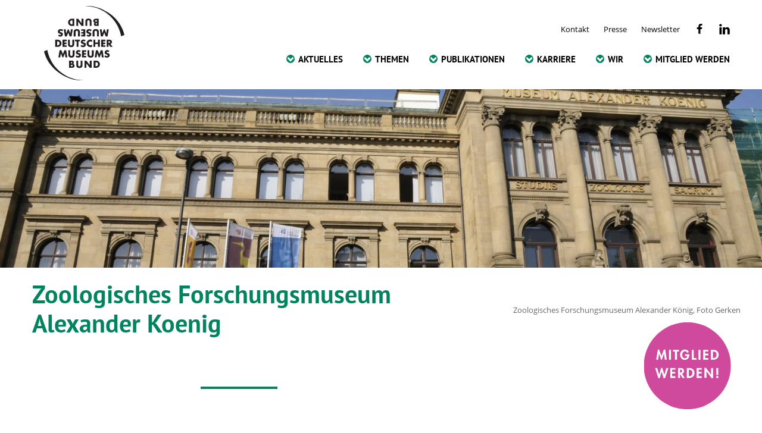

--- FILE ---
content_type: text/html; charset=UTF-8
request_url: https://www.museumsbund.de/mitgliedsmuseen/zoologisches-forschungsmuseum-alexander-koenig/
body_size: 21422
content:
<!DOCTYPE html>
<html lang="de"
    xmlns:og="http://opengraphprotocol.org/schema/"
    xmlns:fb="http://www.facebook.com/2008/fbml">
<head>
	<meta charset="UTF-8">
	<meta name="viewport" content="width=device-width, initial-scale=1">
	<link rel="profile" href="http://gmpg.org/xfn/11">
	<link rel="pingback" href="https://www.museumsbund.de/xmlrpc.php">

	<link rel="apple-touch-icon" sizes="57x57" href="/wp-content/themes/dmb/images/apple-icon-57x57.png">
	<link rel="apple-touch-icon" sizes="60x60" href="/wp-content/themes/dmb/images/apple-icon-60x60.png">
	<link rel="apple-touch-icon" sizes="72x72" href="/wp-content/themes/dmb/images/apple-icon-72x72.png">
	<link rel="apple-touch-icon" sizes="76x76" href="/wp-content/themes/dmb/images/apple-icon-76x76.png">
	<link rel="apple-touch-icon" sizes="114x114" href="/wp-content/themes/dmb/images/apple-icon-114x114.png">
	<link rel="apple-touch-icon" sizes="120x120" href="/wp-content/themes/dmb/images/apple-icon-120x120.png">
	<link rel="apple-touch-icon" sizes="144x144" href="/wp-content/themes/dmb/images/apple-icon-144x144.png">
	<link rel="apple-touch-icon" sizes="152x152" href="/wp-content/themes/dmb/images/apple-icon-152x152.png">
	<link rel="apple-touch-icon" sizes="180x180" href="/wp-content/themes/dmb/images/apple-icon-180x180.png">
	<link rel="icon" type="image/png" sizes="192x192"  href="/wp-content/themes/dmb/images/android-icon-192x192.png">
	<link rel="icon" type="image/png" sizes="32x32" href="/wp-content/themes/dmb/images/favicon-32x32.png">
	<link rel="icon" type="image/png" sizes="96x96" href="/wp-content/themes/dmb/images/favicon-96x96.png">
	<link rel="icon" type="image/png" sizes="16x16" href="/wp-content/themes/dmb/images/favicon-16x16.png">
	<link rel="manifest" href="/wp-content/themes/dmb/images/manifest.json">
	<meta name="msapplication-TileColor" content="#ffffff">
	<meta name="msapplication-TileImage" content="/wp-content/themes/dmb/images/ms-icon-144x144.png">
	<meta name="theme-color" content="#ffffff">

	<title>Zoologisches Forschungsmuseum Alexander Koenig &#8211; Deutscher Museumsbund e.V.</title>
<meta name='robots' content='max-image-preview:large' />
	<style>img:is([sizes="auto" i], [sizes^="auto," i]) { contain-intrinsic-size: 3000px 1500px }</style>
	<link rel="alternate" type="application/rss+xml" title="Deutscher Museumsbund e.V. &raquo; Feed" href="https://www.museumsbund.de/feed/" />
<link rel="alternate" type="application/rss+xml" title="Deutscher Museumsbund e.V. &raquo; Kommentar-Feed" href="https://www.museumsbund.de/comments/feed/" />

		<meta property="og:title" content="Zoologisches Forschungsmuseum Alexander Koenig | Deutscher Museumsbund e.V."/>
		<meta property="og:description" content=""/>
		<meta property="og:type" content="article"/>
		<meta property="og:url" content="https://www.museumsbund.de/mitgliedsmuseen/zoologisches-forschungsmuseum-alexander-koenig/"/>
		<meta property="og:site_name" content="Deutscher Museumsbund e.V."/>
		<meta property="og:image" content="https://www.museumsbund.de/wp-content/uploads/2017/03/60051-zoologisches-forschungsmuseum-alexander-koenig-foto-gerken-300x199.jpg"/>

		<meta name="twitter:card" value="summary"/>
		<meta name="twitter:url" value="https://www.museumsbund.de/mitgliedsmuseen/zoologisches-forschungsmuseum-alexander-koenig/"/>
		<meta name="twitter:title" value="Zoologisches Forschungsmuseum Alexander Koenig | Deutscher Museumsbund e.V."/>
		<meta name="twitter:description" value=""/>
		<meta name="twitter:image" value="https://www.museumsbund.de/wp-content/uploads/2017/03/60051-zoologisches-forschungsmuseum-alexander-koenig-foto-gerken-300x199.jpg"/>
		<meta name="twitter:site" value="@museumsbund"/>

	<script type="text/javascript">
/* <![CDATA[ */
window._wpemojiSettings = {"baseUrl":"https:\/\/s.w.org\/images\/core\/emoji\/16.0.1\/72x72\/","ext":".png","svgUrl":"https:\/\/s.w.org\/images\/core\/emoji\/16.0.1\/svg\/","svgExt":".svg","source":{"concatemoji":"https:\/\/www.museumsbund.de\/wp-includes\/js\/wp-emoji-release.min.js?ver=6.8.3"}};
/*! This file is auto-generated */
!function(s,n){var o,i,e;function c(e){try{var t={supportTests:e,timestamp:(new Date).valueOf()};sessionStorage.setItem(o,JSON.stringify(t))}catch(e){}}function p(e,t,n){e.clearRect(0,0,e.canvas.width,e.canvas.height),e.fillText(t,0,0);var t=new Uint32Array(e.getImageData(0,0,e.canvas.width,e.canvas.height).data),a=(e.clearRect(0,0,e.canvas.width,e.canvas.height),e.fillText(n,0,0),new Uint32Array(e.getImageData(0,0,e.canvas.width,e.canvas.height).data));return t.every(function(e,t){return e===a[t]})}function u(e,t){e.clearRect(0,0,e.canvas.width,e.canvas.height),e.fillText(t,0,0);for(var n=e.getImageData(16,16,1,1),a=0;a<n.data.length;a++)if(0!==n.data[a])return!1;return!0}function f(e,t,n,a){switch(t){case"flag":return n(e,"\ud83c\udff3\ufe0f\u200d\u26a7\ufe0f","\ud83c\udff3\ufe0f\u200b\u26a7\ufe0f")?!1:!n(e,"\ud83c\udde8\ud83c\uddf6","\ud83c\udde8\u200b\ud83c\uddf6")&&!n(e,"\ud83c\udff4\udb40\udc67\udb40\udc62\udb40\udc65\udb40\udc6e\udb40\udc67\udb40\udc7f","\ud83c\udff4\u200b\udb40\udc67\u200b\udb40\udc62\u200b\udb40\udc65\u200b\udb40\udc6e\u200b\udb40\udc67\u200b\udb40\udc7f");case"emoji":return!a(e,"\ud83e\udedf")}return!1}function g(e,t,n,a){var r="undefined"!=typeof WorkerGlobalScope&&self instanceof WorkerGlobalScope?new OffscreenCanvas(300,150):s.createElement("canvas"),o=r.getContext("2d",{willReadFrequently:!0}),i=(o.textBaseline="top",o.font="600 32px Arial",{});return e.forEach(function(e){i[e]=t(o,e,n,a)}),i}function t(e){var t=s.createElement("script");t.src=e,t.defer=!0,s.head.appendChild(t)}"undefined"!=typeof Promise&&(o="wpEmojiSettingsSupports",i=["flag","emoji"],n.supports={everything:!0,everythingExceptFlag:!0},e=new Promise(function(e){s.addEventListener("DOMContentLoaded",e,{once:!0})}),new Promise(function(t){var n=function(){try{var e=JSON.parse(sessionStorage.getItem(o));if("object"==typeof e&&"number"==typeof e.timestamp&&(new Date).valueOf()<e.timestamp+604800&&"object"==typeof e.supportTests)return e.supportTests}catch(e){}return null}();if(!n){if("undefined"!=typeof Worker&&"undefined"!=typeof OffscreenCanvas&&"undefined"!=typeof URL&&URL.createObjectURL&&"undefined"!=typeof Blob)try{var e="postMessage("+g.toString()+"("+[JSON.stringify(i),f.toString(),p.toString(),u.toString()].join(",")+"));",a=new Blob([e],{type:"text/javascript"}),r=new Worker(URL.createObjectURL(a),{name:"wpTestEmojiSupports"});return void(r.onmessage=function(e){c(n=e.data),r.terminate(),t(n)})}catch(e){}c(n=g(i,f,p,u))}t(n)}).then(function(e){for(var t in e)n.supports[t]=e[t],n.supports.everything=n.supports.everything&&n.supports[t],"flag"!==t&&(n.supports.everythingExceptFlag=n.supports.everythingExceptFlag&&n.supports[t]);n.supports.everythingExceptFlag=n.supports.everythingExceptFlag&&!n.supports.flag,n.DOMReady=!1,n.readyCallback=function(){n.DOMReady=!0}}).then(function(){return e}).then(function(){var e;n.supports.everything||(n.readyCallback(),(e=n.source||{}).concatemoji?t(e.concatemoji):e.wpemoji&&e.twemoji&&(t(e.twemoji),t(e.wpemoji)))}))}((window,document),window._wpemojiSettings);
/* ]]> */
</script>
<link rel='stylesheet' id='sbi_styles-css' href='https://www.museumsbund.de/wp-content/plugins/instagram-feed/css/sbi-styles.min.css?ver=6.10.0' type='text/css' media='all' />
<link rel='stylesheet' id='layerslider-css' href='https://www.museumsbund.de/wp-content/plugins/LayerSlider/assets/static/layerslider/css/layerslider.css?ver=8.1.2' type='text/css' media='all' />
<style id='wp-emoji-styles-inline-css' type='text/css'>

	img.wp-smiley, img.emoji {
		display: inline !important;
		border: none !important;
		box-shadow: none !important;
		height: 1em !important;
		width: 1em !important;
		margin: 0 0.07em !important;
		vertical-align: -0.1em !important;
		background: none !important;
		padding: 0 !important;
	}
</style>
<link rel='stylesheet' id='wp-block-library-css' href='https://www.museumsbund.de/wp-includes/css/dist/block-library/style.min.css?ver=6.8.3' type='text/css' media='all' />
<link rel='stylesheet' id='custom-image-block-ratio-css' href='https://www.museumsbund.de/wp-content/themes/dmb/css-sass/custom-image-block-ratio.css?ver=1.0' type='text/css' media='all' />
<style id='global-styles-inline-css' type='text/css'>
:root{--wp--preset--aspect-ratio--square: 1;--wp--preset--aspect-ratio--4-3: 4/3;--wp--preset--aspect-ratio--3-4: 3/4;--wp--preset--aspect-ratio--3-2: 3/2;--wp--preset--aspect-ratio--2-3: 2/3;--wp--preset--aspect-ratio--16-9: 16/9;--wp--preset--aspect-ratio--9-16: 9/16;--wp--preset--color--black: #000000;--wp--preset--color--cyan-bluish-gray: #abb8c3;--wp--preset--color--white: #ffffff;--wp--preset--color--pale-pink: #f78da7;--wp--preset--color--vivid-red: #cf2e2e;--wp--preset--color--luminous-vivid-orange: #ff6900;--wp--preset--color--luminous-vivid-amber: #fcb900;--wp--preset--color--light-green-cyan: #7bdcb5;--wp--preset--color--vivid-green-cyan: #00d084;--wp--preset--color--pale-cyan-blue: #8ed1fc;--wp--preset--color--vivid-cyan-blue: #0693e3;--wp--preset--color--vivid-purple: #9b51e0;--wp--preset--color--primary: #00835E;--wp--preset--color--dark: #222222;--wp--preset--color--light: #dddddd;--wp--preset--color--wight: #ffffff;--wp--preset--color--armylight: #abb9a3;--wp--preset--color--khaki: #e1de49;--wp--preset--color--rot: #b52b33;--wp--preset--gradient--vivid-cyan-blue-to-vivid-purple: linear-gradient(135deg,rgba(6,147,227,1) 0%,rgb(155,81,224) 100%);--wp--preset--gradient--light-green-cyan-to-vivid-green-cyan: linear-gradient(135deg,rgb(122,220,180) 0%,rgb(0,208,130) 100%);--wp--preset--gradient--luminous-vivid-amber-to-luminous-vivid-orange: linear-gradient(135deg,rgba(252,185,0,1) 0%,rgba(255,105,0,1) 100%);--wp--preset--gradient--luminous-vivid-orange-to-vivid-red: linear-gradient(135deg,rgba(255,105,0,1) 0%,rgb(207,46,46) 100%);--wp--preset--gradient--very-light-gray-to-cyan-bluish-gray: linear-gradient(135deg,rgb(238,238,238) 0%,rgb(169,184,195) 100%);--wp--preset--gradient--cool-to-warm-spectrum: linear-gradient(135deg,rgb(74,234,220) 0%,rgb(151,120,209) 20%,rgb(207,42,186) 40%,rgb(238,44,130) 60%,rgb(251,105,98) 80%,rgb(254,248,76) 100%);--wp--preset--gradient--blush-light-purple: linear-gradient(135deg,rgb(255,206,236) 0%,rgb(152,150,240) 100%);--wp--preset--gradient--blush-bordeaux: linear-gradient(135deg,rgb(254,205,165) 0%,rgb(254,45,45) 50%,rgb(107,0,62) 100%);--wp--preset--gradient--luminous-dusk: linear-gradient(135deg,rgb(255,203,112) 0%,rgb(199,81,192) 50%,rgb(65,88,208) 100%);--wp--preset--gradient--pale-ocean: linear-gradient(135deg,rgb(255,245,203) 0%,rgb(182,227,212) 50%,rgb(51,167,181) 100%);--wp--preset--gradient--electric-grass: linear-gradient(135deg,rgb(202,248,128) 0%,rgb(113,206,126) 100%);--wp--preset--gradient--midnight: linear-gradient(135deg,rgb(2,3,129) 0%,rgb(40,116,252) 100%);--wp--preset--font-size--small: 12px;--wp--preset--font-size--medium: 20px;--wp--preset--font-size--large: 24px;--wp--preset--font-size--x-large: 42px;--wp--preset--font-size--normal: 16px;--wp--preset--spacing--20: 0.44rem;--wp--preset--spacing--30: 0.67rem;--wp--preset--spacing--40: 1rem;--wp--preset--spacing--50: 1.5rem;--wp--preset--spacing--60: 2.25rem;--wp--preset--spacing--70: 3.38rem;--wp--preset--spacing--80: 5.06rem;--wp--preset--shadow--natural: 6px 6px 9px rgba(0, 0, 0, 0.2);--wp--preset--shadow--deep: 12px 12px 50px rgba(0, 0, 0, 0.4);--wp--preset--shadow--sharp: 6px 6px 0px rgba(0, 0, 0, 0.2);--wp--preset--shadow--outlined: 6px 6px 0px -3px rgba(255, 255, 255, 1), 6px 6px rgba(0, 0, 0, 1);--wp--preset--shadow--crisp: 6px 6px 0px rgba(0, 0, 0, 1);}:where(body) { margin: 0; }.wp-site-blocks > .alignleft { float: left; margin-right: 2em; }.wp-site-blocks > .alignright { float: right; margin-left: 2em; }.wp-site-blocks > .aligncenter { justify-content: center; margin-left: auto; margin-right: auto; }:where(.wp-site-blocks) > * { margin-block-start: 24px; margin-block-end: 0; }:where(.wp-site-blocks) > :first-child { margin-block-start: 0; }:where(.wp-site-blocks) > :last-child { margin-block-end: 0; }:root { --wp--style--block-gap: 24px; }:root :where(.is-layout-flow) > :first-child{margin-block-start: 0;}:root :where(.is-layout-flow) > :last-child{margin-block-end: 0;}:root :where(.is-layout-flow) > *{margin-block-start: 24px;margin-block-end: 0;}:root :where(.is-layout-constrained) > :first-child{margin-block-start: 0;}:root :where(.is-layout-constrained) > :last-child{margin-block-end: 0;}:root :where(.is-layout-constrained) > *{margin-block-start: 24px;margin-block-end: 0;}:root :where(.is-layout-flex){gap: 24px;}:root :where(.is-layout-grid){gap: 24px;}.is-layout-flow > .alignleft{float: left;margin-inline-start: 0;margin-inline-end: 2em;}.is-layout-flow > .alignright{float: right;margin-inline-start: 2em;margin-inline-end: 0;}.is-layout-flow > .aligncenter{margin-left: auto !important;margin-right: auto !important;}.is-layout-constrained > .alignleft{float: left;margin-inline-start: 0;margin-inline-end: 2em;}.is-layout-constrained > .alignright{float: right;margin-inline-start: 2em;margin-inline-end: 0;}.is-layout-constrained > .aligncenter{margin-left: auto !important;margin-right: auto !important;}.is-layout-constrained > :where(:not(.alignleft):not(.alignright):not(.alignfull)){margin-left: auto !important;margin-right: auto !important;}body .is-layout-flex{display: flex;}.is-layout-flex{flex-wrap: wrap;align-items: center;}.is-layout-flex > :is(*, div){margin: 0;}body .is-layout-grid{display: grid;}.is-layout-grid > :is(*, div){margin: 0;}body{background-color: #ffffff;color: #333333;font-family: PT Sans, Arial, sans-serif;font-size: 16px;padding: 0px;}a:where(:not(.wp-element-button)){text-decoration: underline;}:root :where(.wp-element-button, .wp-block-button__link){background-color: #32373c;border-width: 0;color: #fff;font-family: inherit;font-size: inherit;line-height: inherit;padding: calc(0.667em + 2px) calc(1.333em + 2px);text-decoration: none;}.has-black-color{color: var(--wp--preset--color--black) !important;}.has-cyan-bluish-gray-color{color: var(--wp--preset--color--cyan-bluish-gray) !important;}.has-white-color{color: var(--wp--preset--color--white) !important;}.has-pale-pink-color{color: var(--wp--preset--color--pale-pink) !important;}.has-vivid-red-color{color: var(--wp--preset--color--vivid-red) !important;}.has-luminous-vivid-orange-color{color: var(--wp--preset--color--luminous-vivid-orange) !important;}.has-luminous-vivid-amber-color{color: var(--wp--preset--color--luminous-vivid-amber) !important;}.has-light-green-cyan-color{color: var(--wp--preset--color--light-green-cyan) !important;}.has-vivid-green-cyan-color{color: var(--wp--preset--color--vivid-green-cyan) !important;}.has-pale-cyan-blue-color{color: var(--wp--preset--color--pale-cyan-blue) !important;}.has-vivid-cyan-blue-color{color: var(--wp--preset--color--vivid-cyan-blue) !important;}.has-vivid-purple-color{color: var(--wp--preset--color--vivid-purple) !important;}.has-primary-color{color: var(--wp--preset--color--primary) !important;}.has-dark-color{color: var(--wp--preset--color--dark) !important;}.has-light-color{color: var(--wp--preset--color--light) !important;}.has-wight-color{color: var(--wp--preset--color--wight) !important;}.has-armylight-color{color: var(--wp--preset--color--armylight) !important;}.has-khaki-color{color: var(--wp--preset--color--khaki) !important;}.has-rot-color{color: var(--wp--preset--color--rot) !important;}.has-black-background-color{background-color: var(--wp--preset--color--black) !important;}.has-cyan-bluish-gray-background-color{background-color: var(--wp--preset--color--cyan-bluish-gray) !important;}.has-white-background-color{background-color: var(--wp--preset--color--white) !important;}.has-pale-pink-background-color{background-color: var(--wp--preset--color--pale-pink) !important;}.has-vivid-red-background-color{background-color: var(--wp--preset--color--vivid-red) !important;}.has-luminous-vivid-orange-background-color{background-color: var(--wp--preset--color--luminous-vivid-orange) !important;}.has-luminous-vivid-amber-background-color{background-color: var(--wp--preset--color--luminous-vivid-amber) !important;}.has-light-green-cyan-background-color{background-color: var(--wp--preset--color--light-green-cyan) !important;}.has-vivid-green-cyan-background-color{background-color: var(--wp--preset--color--vivid-green-cyan) !important;}.has-pale-cyan-blue-background-color{background-color: var(--wp--preset--color--pale-cyan-blue) !important;}.has-vivid-cyan-blue-background-color{background-color: var(--wp--preset--color--vivid-cyan-blue) !important;}.has-vivid-purple-background-color{background-color: var(--wp--preset--color--vivid-purple) !important;}.has-primary-background-color{background-color: var(--wp--preset--color--primary) !important;}.has-dark-background-color{background-color: var(--wp--preset--color--dark) !important;}.has-light-background-color{background-color: var(--wp--preset--color--light) !important;}.has-wight-background-color{background-color: var(--wp--preset--color--wight) !important;}.has-armylight-background-color{background-color: var(--wp--preset--color--armylight) !important;}.has-khaki-background-color{background-color: var(--wp--preset--color--khaki) !important;}.has-rot-background-color{background-color: var(--wp--preset--color--rot) !important;}.has-black-border-color{border-color: var(--wp--preset--color--black) !important;}.has-cyan-bluish-gray-border-color{border-color: var(--wp--preset--color--cyan-bluish-gray) !important;}.has-white-border-color{border-color: var(--wp--preset--color--white) !important;}.has-pale-pink-border-color{border-color: var(--wp--preset--color--pale-pink) !important;}.has-vivid-red-border-color{border-color: var(--wp--preset--color--vivid-red) !important;}.has-luminous-vivid-orange-border-color{border-color: var(--wp--preset--color--luminous-vivid-orange) !important;}.has-luminous-vivid-amber-border-color{border-color: var(--wp--preset--color--luminous-vivid-amber) !important;}.has-light-green-cyan-border-color{border-color: var(--wp--preset--color--light-green-cyan) !important;}.has-vivid-green-cyan-border-color{border-color: var(--wp--preset--color--vivid-green-cyan) !important;}.has-pale-cyan-blue-border-color{border-color: var(--wp--preset--color--pale-cyan-blue) !important;}.has-vivid-cyan-blue-border-color{border-color: var(--wp--preset--color--vivid-cyan-blue) !important;}.has-vivid-purple-border-color{border-color: var(--wp--preset--color--vivid-purple) !important;}.has-primary-border-color{border-color: var(--wp--preset--color--primary) !important;}.has-dark-border-color{border-color: var(--wp--preset--color--dark) !important;}.has-light-border-color{border-color: var(--wp--preset--color--light) !important;}.has-wight-border-color{border-color: var(--wp--preset--color--wight) !important;}.has-armylight-border-color{border-color: var(--wp--preset--color--armylight) !important;}.has-khaki-border-color{border-color: var(--wp--preset--color--khaki) !important;}.has-rot-border-color{border-color: var(--wp--preset--color--rot) !important;}.has-vivid-cyan-blue-to-vivid-purple-gradient-background{background: var(--wp--preset--gradient--vivid-cyan-blue-to-vivid-purple) !important;}.has-light-green-cyan-to-vivid-green-cyan-gradient-background{background: var(--wp--preset--gradient--light-green-cyan-to-vivid-green-cyan) !important;}.has-luminous-vivid-amber-to-luminous-vivid-orange-gradient-background{background: var(--wp--preset--gradient--luminous-vivid-amber-to-luminous-vivid-orange) !important;}.has-luminous-vivid-orange-to-vivid-red-gradient-background{background: var(--wp--preset--gradient--luminous-vivid-orange-to-vivid-red) !important;}.has-very-light-gray-to-cyan-bluish-gray-gradient-background{background: var(--wp--preset--gradient--very-light-gray-to-cyan-bluish-gray) !important;}.has-cool-to-warm-spectrum-gradient-background{background: var(--wp--preset--gradient--cool-to-warm-spectrum) !important;}.has-blush-light-purple-gradient-background{background: var(--wp--preset--gradient--blush-light-purple) !important;}.has-blush-bordeaux-gradient-background{background: var(--wp--preset--gradient--blush-bordeaux) !important;}.has-luminous-dusk-gradient-background{background: var(--wp--preset--gradient--luminous-dusk) !important;}.has-pale-ocean-gradient-background{background: var(--wp--preset--gradient--pale-ocean) !important;}.has-electric-grass-gradient-background{background: var(--wp--preset--gradient--electric-grass) !important;}.has-midnight-gradient-background{background: var(--wp--preset--gradient--midnight) !important;}.has-small-font-size{font-size: var(--wp--preset--font-size--small) !important;}.has-medium-font-size{font-size: var(--wp--preset--font-size--medium) !important;}.has-large-font-size{font-size: var(--wp--preset--font-size--large) !important;}.has-x-large-font-size{font-size: var(--wp--preset--font-size--x-large) !important;}.has-normal-font-size{font-size: var(--wp--preset--font-size--normal) !important;}
:root :where(.wp-block-pullquote){font-size: 1.5em;line-height: 1.6;}
</style>
<link rel='stylesheet' id='responsive-oembed-css' href='https://www.museumsbund.de/wp-content/plugins/responsive-oembed/responsive-oembed.css?ver=6.8.3' type='text/css' media='all' />
<link rel='stylesheet' id='dmb-style-css' href='https://www.museumsbund.de/wp-content/themes/dmb/css-sass/all.css?ver=1769785835' type='text/css' media='all' />
<link rel='stylesheet' id='borlabs-cookie-css' href='https://www.museumsbund.de/wp-content/cache/borlabs-cookie/borlabs-cookie_1_de.css?ver=2.3.5-1038' type='text/css' media='all' />
<script type="text/javascript" src="https://www.museumsbund.de/wp-content/themes/dmb/js/contrib/jquery-2.1.4.min.js?ver=6.8.3" id="jquery-js"></script>
<script type="text/javascript" id="layerslider-utils-js-extra">
/* <![CDATA[ */
var LS_Meta = {"v":"8.1.2","fixGSAP":"1"};
/* ]]> */
</script>
<script type="text/javascript" src="https://www.museumsbund.de/wp-content/plugins/LayerSlider/assets/static/layerslider/js/layerslider.utils.js?ver=8.1.2" id="layerslider-utils-js"></script>
<script type="text/javascript" src="https://www.museumsbund.de/wp-content/plugins/LayerSlider/assets/static/layerslider/js/layerslider.kreaturamedia.jquery.js?ver=8.1.2" id="layerslider-js"></script>
<script type="text/javascript" src="https://www.museumsbund.de/wp-content/plugins/LayerSlider/assets/static/layerslider/js/layerslider.transitions.js?ver=8.1.2" id="layerslider-transitions-js"></script>
<script type="text/javascript" src="https://www.museumsbund.de/wp-content/themes/dmb/js/ph-general-first.js?ver=1769785835" id="ph-general-first-js"></script>
<script type="text/javascript" src="https://www.museumsbund.de/wp-content/themes/dmb/js/lib/ph-class-helper.js?ver=1769785835" id="ph-class-helper-js"></script>
<script type="text/javascript" src="https://www.museumsbund.de/wp-content/themes/dmb/js/toggle.js?ver=6.8.3" id="dmb-toggle-js"></script>
<script type="text/javascript" id="borlabs-cookie-prioritize-js-extra">
/* <![CDATA[ */
var borlabsCookiePrioritized = {"domain":"www.museumsbund.de","path":"\/","version":"1","bots":"1","optInJS":{"statistics":{"matomo":"[base64]"}}};
/* ]]> */
</script>
<script type="text/javascript" src="https://www.museumsbund.de/wp-content/plugins/borlabs-cookie/assets/javascript/borlabs-cookie-prioritize.min.js?ver=2.3.5" id="borlabs-cookie-prioritize-js"></script>
<meta name="generator" content="Powered by LayerSlider 8.1.2 - Build Heros, Sliders, and Popups. Create Animations and Beautiful, Rich Web Content as Easy as Never Before on WordPress." />
<!-- LayerSlider updates and docs at: https://layerslider.com -->
<link rel="https://api.w.org/" href="https://www.museumsbund.de/wp-json/" /><link rel="EditURI" type="application/rsd+xml" title="RSD" href="https://www.museumsbund.de/xmlrpc.php?rsd" />
<meta name="generator" content="WordPress 6.8.3" />
<link rel="canonical" href="https://www.museumsbund.de/mitgliedsmuseen/zoologisches-forschungsmuseum-alexander-koenig/" />
<link rel='shortlink' href='https://www.museumsbund.de/?p=5189' />
<link rel="alternate" title="oEmbed (JSON)" type="application/json+oembed" href="https://www.museumsbund.de/wp-json/oembed/1.0/embed?url=https%3A%2F%2Fwww.museumsbund.de%2Fmitgliedsmuseen%2Fzoologisches-forschungsmuseum-alexander-koenig%2F" />
<link rel="alternate" title="oEmbed (XML)" type="text/xml+oembed" href="https://www.museumsbund.de/wp-json/oembed/1.0/embed?url=https%3A%2F%2Fwww.museumsbund.de%2Fmitgliedsmuseen%2Fzoologisches-forschungsmuseum-alexander-koenig%2F&#038;format=xml" />
<script type="text/javascript">
           var ajaxurl = "https://www.museumsbund.de/wp-admin/admin-ajax.php";
         </script><link rel="icon" href="https://www.museumsbund.de/wp-content/uploads/2019/12/cropped-dmb-favicon-32x32.png" sizes="32x32" />
<link rel="icon" href="https://www.museumsbund.de/wp-content/uploads/2019/12/cropped-dmb-favicon-192x192.png" sizes="192x192" />
<link rel="apple-touch-icon" href="https://www.museumsbund.de/wp-content/uploads/2019/12/cropped-dmb-favicon-180x180.png" />
<meta name="msapplication-TileImage" content="https://www.museumsbund.de/wp-content/uploads/2019/12/cropped-dmb-favicon-270x270.png" />
<!-- ## NXS/OG ## --><!-- ## NXSOGTAGS ## --><!-- ## NXS/OG ## -->
</head>

<bodyclass="wp-singular institutionalmember-template-default single single-institutionalmember postid-5189 wp-theme-dmb group-blog">
<div id="jt-wrapper" class="post-5189 institutionalmember type-institutionalmember status-publish has-post-thumbnail hentry city-bonn admission-1-eintritt-frei-mit-museumspass">
<div id="page" class="site">
	<a class="skip-link screen-reader-text" href="#main">Skip to content</a>

	<header id="masthead" class="site__header" role="banner">
		<div class="site__branding">
						<p class="site__title">
			<a class="site__title-link" href="https://www.museumsbund.de/" rel="home">
				<?xml version="1.0" encoding="UTF-8" standalone="no"?>
<svg
   xmlns:dc="http://purl.org/dc/elements/1.1/"
   xmlns:cc="http://creativecommons.org/ns#"
   xmlns:rdf="http://www.w3.org/1999/02/22-rdf-syntax-ns#"
   xmlns:svg="http://www.w3.org/2000/svg"
   xmlns="http://www.w3.org/2000/svg"
   viewBox="0 0 186.38667 171.92"
   xml:space="preserve"
   id="svg2"
   version="1.1"><metadata
     id="metadata8"><rdf:RDF><cc:Work
         rdf:about=""><dc:format>image/svg+xml</dc:format><dc:type
           rdf:resource="http://purl.org/dc/dcmitype/StillImage" /></cc:Work></rdf:RDF></metadata><defs
     id="defs6" /><g
     transform="matrix(1.3333333,0,0,-1.3333333,0,171.92)"
     id="g10"><g
       transform="scale(0.1)"
       id="g12"><path
         id="path14"
         style="fill:#231f20;fill-opacity:1;fill-rule:nonzero;stroke:none"
         d="m 226.527,606.254 h 7.239 c 19.257,0 35.711,10.539 35.711,34.726 0,22.219 -14.649,34.723 -35.379,34.723 h -7.571 z m -32.254,96.766 h 45.747 c 34.558,0 63.027,-27.149 63.027,-62.04 0,-34.89 -28.633,-62.039 -63.027,-62.039 H 194.273 V 703.02" /><path
         id="path16"
         style="fill:#231f20;fill-opacity:1;fill-rule:nonzero;stroke:none"
         d="m 354.391,675.703 v -20.738 h 36.371 v -27.313 h -36.371 v -21.398 h 38.343 V 578.941 H 322.141 V 703.02 h 70.593 v -27.317 h -38.343" /><path
         id="path18"
         style="fill:#231f20;fill-opacity:1;fill-rule:nonzero;stroke:none"
         d="m 524.379,703.02 v -69.77 c 0,-15.969 -0.652,-31.762 -12.996,-43.781 -10.367,-10.196 -26.66,-13.821 -41.145,-13.821 -14.476,0 -30.769,3.625 -41.136,13.821 -12.344,12.019 -13.004,27.812 -13.004,43.781 v 69.77 h 32.257 v -65.329 c 0,-16.132 1.153,-33.742 21.883,-33.742 20.739,0 21.891,17.61 21.891,33.742 v 65.329 h 32.25" /><path
         id="path20"
         style="fill:#231f20;fill-opacity:1;fill-rule:nonzero;stroke:none"
         d="m 598.27,578.941 h -32.254 v 96.762 h -26.657 v 27.317 h 85.575 V 675.703 H 598.27 v -96.762" /><path
         id="path22"
         style="fill:#231f20;fill-opacity:1;fill-rule:nonzero;stroke:none"
         d="m 708.855,671.094 c -5.925,4.937 -13.496,8.226 -21.394,8.226 -5.922,0 -13.824,-3.449 -13.824,-10.363 0,-7.242 8.726,-10.039 14.324,-11.848 l 8.223,-2.468 c 17.285,-5.106 30.613,-13.825 30.613,-33.903 0,-12.343 -2.969,-25.011 -12.844,-33.41 -9.707,-8.223 -22.703,-11.68 -35.215,-11.68 -15.633,0 -30.933,5.266 -43.605,14.153 l 13.82,26.004 c 8.067,-7.078 17.61,-12.84 28.637,-12.84 7.57,0 15.633,3.789 15.633,12.508 0,9.054 -12.672,12.179 -19.586,14.152 -20.239,5.762 -33.571,11.023 -33.571,35.055 0,25.175 17.942,41.629 42.789,41.629 12.504,0 27.809,-3.946 38.833,-10.2 l -12.833,-25.015" /><path
         id="path24"
         style="fill:#231f20;fill-opacity:1;fill-rule:nonzero;stroke:none"
         d="m 834.91,661.387 c -6.582,8.886 -17.281,13.66 -28.308,13.66 -19.747,0 -33.079,-15.145 -33.079,-34.399 0,-19.578 13.497,-33.726 33.579,-33.726 10.527,0 21.062,5.094 27.808,13.164 V 581.41 c -10.691,-3.289 -18.426,-5.762 -28.465,-5.762 -17.285,0 -33.742,6.582 -46.574,18.262 -13.66,12.344 -19.91,28.477 -19.91,46.906 0,16.95 6.418,33.243 18.262,45.418 12.175,12.508 29.785,20.075 47.226,20.075 10.371,0 19.91,-2.301 29.461,-6.25 v -38.672" /><path
         id="path26"
         style="fill:#231f20;fill-opacity:1;fill-rule:nonzero;stroke:none"
         d="M 937.766,655.133 V 703.02 H 970.02 V 578.941 h -32.254 v 50.852 H 891.191 V 578.941 H 858.938 V 703.02 h 32.253 v -47.887 h 46.575" /><path
         id="path28"
         style="fill:#231f20;fill-opacity:1;fill-rule:nonzero;stroke:none"
         d="m 1027.45,675.703 v -20.738 h 36.37 v -27.313 h -36.37 v -21.398 h 38.34 V 578.941 H 995.195 V 703.02 h 70.595 v -27.317 h -38.34" /><path
         id="path30"
         style="fill:#231f20;fill-opacity:1;fill-rule:nonzero;stroke:none"
         d="m 1122.07,647.398 h 3.13 c 10.52,0 22.38,1.977 22.38,15.469 0,13.496 -11.86,15.469 -22.38,15.469 h -3.13 z M 1193,578.941 h -40.16 l -30.44,47.727 h -0.33 v -47.727 h -32.26 V 703.02 h 48.22 c 24.52,0 43.11,-11.68 43.11,-38.176 0,-17.114 -9.54,-31.926 -27.15,-35.051 L 1193,578.941" /><path
         id="path32"
         style="fill:#231f20;fill-opacity:1;fill-rule:nonzero;stroke:none"
         d="m 270.012,520.484 h 31.761 l 25.176,-66.316 26.66,66.316 h 32.09 l 18.758,-124.082 h -32.254 l -9.051,71.414 h -0.332 l -29.785,-71.414 h -12.836 l -28.465,71.414 h -0.332 l -10.367,-71.414 h -32.09 l 21.067,124.082" /><path
         id="path34"
         style="fill:#231f20;fill-opacity:1;fill-rule:nonzero;stroke:none"
         d="m 530.293,520.484 v -69.773 c 0,-15.969 -0.66,-31.762 -12.996,-43.781 -10.371,-10.196 -26.66,-13.821 -41.145,-13.821 -14.48,0 -30.769,3.625 -41.136,13.821 -12.344,12.019 -13.004,27.812 -13.004,43.781 v 69.773 h 32.258 v -65.332 c 0,-16.132 1.152,-33.742 21.882,-33.742 20.739,0 21.883,17.61 21.883,33.742 v 65.332 h 32.258" /><path
         id="path36"
         style="fill:#231f20;fill-opacity:1;fill-rule:nonzero;stroke:none"
         d="m 623.438,488.559 c -5.922,4.933 -13.497,8.222 -21.391,8.222 -5.93,0 -13.824,-3.457 -13.824,-10.359 0,-7.246 8.718,-10.039 14.316,-11.856 l 8.227,-2.461 c 17.277,-5.105 30.605,-13.828 30.605,-33.906 0,-12.344 -2.957,-25.011 -12.832,-33.406 -9.711,-8.227 -22.711,-11.684 -35.219,-11.684 -15.629,0 -30.937,5.266 -43.609,14.153 l 13.824,26.004 c 8.067,-7.078 17.61,-12.84 28.633,-12.84 7.574,0 15.637,3.789 15.637,12.508 0,9.054 -12.672,12.179 -19.582,14.152 -20.243,5.762 -33.575,11.023 -33.575,35.047 0,25.187 17.942,41.64 42.79,41.64 12.503,0 27.812,-3.953 38.835,-10.203 l -12.835,-25.011" /><path
         id="path38"
         style="fill:#231f20;fill-opacity:1;fill-rule:nonzero;stroke:none"
         d="m 693.547,493.16 v -20.734 h 36.363 v -27.313 h -36.363 v -21.398 h 38.34 v -27.313 h -70.602 v 124.082 h 70.602 V 493.16 h -38.34" /><path
         id="path40"
         style="fill:#231f20;fill-opacity:1;fill-rule:nonzero;stroke:none"
         d="m 864.023,520.484 v -69.773 c 0,-15.969 -0.656,-31.762 -13,-43.781 -10.371,-10.196 -26.66,-13.821 -41.14,-13.821 -14.485,0 -30.774,3.625 -41.145,13.821 -12.332,12.019 -12.996,27.812 -12.996,43.781 v 69.773 h 32.254 v -65.332 c 0,-16.132 1.152,-33.742 21.887,-33.742 20.73,0 21.887,17.61 21.887,33.742 v 65.332 h 32.253" /><path
         id="path42"
         style="fill:#231f20;fill-opacity:1;fill-rule:nonzero;stroke:none"
         d="m 902.695,520.484 h 31.77 l 25.176,-66.316 26.66,66.316 h 32.089 l 18.76,-124.082 h -32.26 l -9.05,71.414 h -0.332 l -29.785,-71.414 h -12.832 l -28.465,71.414 h -0.332 l -10.371,-71.414 h -32.09 l 21.062,124.082" /><path
         id="path44"
         style="fill:#231f20;fill-opacity:1;fill-rule:nonzero;stroke:none"
         d="m 1123.25,488.559 c -5.93,4.933 -13.49,8.222 -21.39,8.222 -5.92,0 -13.82,-3.457 -13.82,-10.359 0,-7.246 8.72,-10.039 14.31,-11.856 l 8.23,-2.461 c 17.28,-5.105 30.61,-13.828 30.61,-33.906 0,-12.344 -2.97,-25.011 -12.84,-33.406 -9.71,-8.227 -22.71,-11.684 -35.22,-11.684 -15.63,0 -30.93,5.266 -43.6,14.153 l 13.82,26.004 c 8.07,-7.078 17.61,-12.84 28.63,-12.84 7.57,0 15.64,3.789 15.64,12.508 0,9.054 -12.68,12.179 -19.58,14.152 -20.25,5.762 -33.58,11.023 -33.58,35.047 0,25.187 17.94,41.64 42.79,41.64 12.51,0 27.81,-3.953 38.83,-10.203 l -12.83,-25.011" /><path
         id="path46"
         style="fill:#231f20;fill-opacity:1;fill-rule:nonzero;stroke:none"
         d="m 468.102,241.059 h 4.109 c 9.547,0 25.676,-0.5 25.676,13.16 0,14.972 -15.961,13.5 -26.496,13.5 h -3.289 z m 0,50.683 h 3.617 c 8.554,0 17.441,1.477 17.441,12.012 0,11.359 -10.035,12.012 -18.762,12.012 h -2.296 z m -32.258,-75.371 v 124.082 h 46.082 c 22.051,0 36.859,-8.562 36.859,-32.254 0,-11.191 -3.625,-20.25 -13.656,-25.34 v -0.339 c 17.766,-2.301 25.34,-14.309 25.34,-31.59 0,-26 -22.215,-34.559 -44.926,-34.559 h -49.699" /><path
         id="path48"
         style="fill:#231f20;fill-opacity:1;fill-rule:nonzero;stroke:none"
         d="M 669.027,340.453 V 270.68 c 0,-15.969 -0.66,-31.758 -13.004,-43.782 -10.363,-10.199 -26.66,-13.82 -41.136,-13.82 -14.481,0 -30.778,3.621 -41.141,13.82 -12.34,12.024 -13,27.813 -13,43.782 v 69.773 h 32.25 v -65.332 c 0,-16.133 1.152,-33.742 21.891,-33.742 20.734,0 21.886,17.609 21.886,33.742 v 65.332 h 32.254" /><path
         id="path50"
         style="fill:#231f20;fill-opacity:1;fill-rule:nonzero;stroke:none"
         d="m 703.586,340.453 h 32.254 l 59.082,-75.863 h 0.32 v 75.863 H 827.5 V 216.371 h -32.258 l -59.07,76.027 h -0.332 v -76.027 h -32.254 v 124.082" /><path
         id="path52"
         style="fill:#231f20;fill-opacity:1;fill-rule:nonzero;stroke:none"
         d="m 894.973,243.691 h 7.246 c 19.246,0 35.703,10.528 35.703,34.719 0,22.219 -14.641,34.719 -35.383,34.719 h -7.566 z m -32.258,96.762 h 45.754 c 34.558,0 63.023,-27.156 63.023,-62.043 0,-34.89 -28.633,-62.039 -63.023,-62.039 h -45.754 v 124.082" /><path
         id="path54"
         style="fill:#231f20;fill-opacity:1;fill-rule:nonzero;stroke:none"
         d="m 1104.17,760.797 h -31.77 l -25.18,66.324 -26.66,-66.324 h -32.091 l -18.762,124.09 h 32.253 l 9.06,-71.426 h 0.33 l 29.78,71.426 h 12.83 l 28.48,-71.426 h 0.33 l 10.36,71.426 h 32.1 l -21.06,-124.09" /><path
         id="path56"
         style="fill:#231f20;fill-opacity:1;fill-rule:nonzero;stroke:none"
         d="m 845.117,760.797 v 69.781 c 0,15.961 0.664,31.762 13.008,43.777 10.359,10.208 26.66,13.825 41.145,13.825 14.48,0 30.769,-3.617 41.14,-13.825 12.344,-12.015 13.008,-27.816 13.008,-43.777 v -69.781 h -32.266 v 65.336 c 0,16.129 -1.152,33.742 -21.882,33.742 -20.747,0 -21.887,-17.613 -21.887,-33.742 v -65.336 h -32.266" /><path
         id="path58"
         style="fill:#231f20;fill-opacity:1;fill-rule:nonzero;stroke:none"
         d="m 753.281,792.727 c 5.93,-4.942 13.496,-8.235 21.399,-8.235 5.925,0 13.828,3.457 13.828,10.371 0,7.242 -8.723,10.039 -14.32,11.852 l -8.231,2.465 c -17.273,5.101 -30.613,13.824 -30.613,33.906 0,12.344 2.969,25.016 12.84,33.41 9.707,8.227 22.714,11.684 35.222,11.684 15.637,0 30.942,-5.262 43.614,-14.157 l -13.829,-26 c -8.062,7.075 -17.605,12.836 -28.628,12.836 -7.583,0 -15.645,-3.785 -15.645,-12.507 0,-9.055 12.676,-12.18 19.59,-14.153 20.242,-5.761 33.57,-11.027 33.57,-35.058 0,-25.18 -17.937,-41.637 -42.793,-41.637 -12.508,0 -27.808,3.945 -38.836,10.203 l 12.832,25.02" /><path
         id="path60"
         style="fill:#231f20;fill-opacity:1;fill-rule:nonzero;stroke:none"
         d="m 684.492,788.117 v 20.735 h -36.371 v 27.32 h 36.371 v 21.398 h -38.344 v 27.317 h 70.598 v -124.09 h -70.598 v 27.32 h 38.344" /><path
         id="path62"
         style="fill:#231f20;fill-opacity:1;fill-rule:nonzero;stroke:none"
         d="m 515.309,760.797 v 69.781 c 0,15.961 0.66,31.762 13.004,43.777 10.363,10.208 26.66,13.825 41.14,13.825 14.485,0 30.777,-3.617 41.149,-13.825 12.336,-12.015 12.996,-27.816 12.996,-43.777 v -69.781 h -32.254 v 65.336 c 0,16.129 -1.153,33.742 -21.891,33.742 -20.738,0 -21.89,-17.613 -21.89,-33.742 v -65.336 h -32.254" /><path
         id="path64"
         style="fill:#231f20;fill-opacity:1;fill-rule:nonzero;stroke:none"
         d="M 477.949,760.797 H 446.184 L 421,827.121 394.34,760.797 h -32.094 l -18.762,124.09 h 32.258 l 9.055,-71.426 h 0.332 l 29.781,71.426 h 12.84 l 28.477,-71.426 h 0.328 l 10.363,71.426 h 32.098 l -21.067,-124.09" /><path
         id="path66"
         style="fill:#231f20;fill-opacity:1;fill-rule:nonzero;stroke:none"
         d="m 258.402,792.727 c 5.922,-4.942 13.493,-8.235 21.395,-8.235 5.926,0 13.824,3.457 13.824,10.371 0,7.242 -8.723,10.039 -14.32,11.852 l -8.227,2.465 c -17.281,5.101 -30.609,13.824 -30.609,33.906 0,12.344 2.957,25.016 12.836,33.41 9.707,8.227 22.711,11.684 35.219,11.684 15.636,0 30.945,-5.262 43.613,-14.157 l -13.82,-26 c -8.071,7.075 -17.614,12.836 -28.641,12.836 -7.57,0 -15.633,-3.785 -15.633,-12.507 0,-9.055 12.672,-12.18 19.582,-14.153 20.246,-5.761 33.574,-11.027 33.574,-35.058 0,-25.18 -17.937,-41.637 -42.793,-41.637 -12.507,0 -27.808,3.945 -38.836,10.203 l 12.836,25.02" /><path
         id="path68"
         style="fill:#231f20;fill-opacity:1;fill-rule:nonzero;stroke:none"
         d="m 918.418,991.621 h -3.621 c -8.559,0 -17.442,-1.484 -17.442,-12.016 0,-11.355 10.04,-12.011 18.758,-12.011 h 2.305 z m 0,50.689 h -4.109 c -9.551,0 -25.676,0.49 -25.676,-13.17 0,-14.97 15.969,-13.49 26.496,-13.49 h 3.289 z M 950.676,1067 V 942.906 h -46.074 c -22.063,0 -36.875,8.555 -36.875,32.254 0,11.192 3.621,20.246 13.66,25.35 v 0.33 c -17.774,2.3 -25.34,14.32 -25.34,31.6 0,26 22.215,34.56 44.93,34.56 h 49.699" /><path
         id="path70"
         style="fill:#231f20;fill-opacity:1;fill-rule:nonzero;stroke:none"
         d="m 718.457,942.906 v 69.784 c 0,15.96 0.664,31.76 13.008,43.77 10.359,10.21 26.66,13.83 41.14,13.83 14.485,0 30.774,-3.62 41.145,-13.83 12.344,-12.01 12.996,-27.81 12.996,-43.77 v -69.784 h -32.254 v 65.334 c 0,16.13 -1.152,33.74 -21.887,33.74 -20.742,0 -21.89,-17.61 -21.89,-33.74 v -65.334 h -32.258" /><path
         id="path72"
         style="fill:#231f20;fill-opacity:1;fill-rule:nonzero;stroke:none"
         d="m 684.883,942.906 h -32.254 l -59.082,75.864 h -0.332 V 942.906 H 560.957 V 1067 h 32.258 l 59.086,-76.039 h 0.328 V 1067 h 32.254 V 942.906" /><path
         id="path74"
         style="fill:#231f20;fill-opacity:1;fill-rule:nonzero;stroke:none"
         d="m 494.469,1039.68 h -7.242 c -19.258,0 -35.711,-10.54 -35.711,-34.73 0,-22.22 14.644,-34.723 35.379,-34.723 h 7.574 z m 32.254,-96.774 h -45.75 c -34.563,0 -63.035,27.153 -63.035,62.044 0,34.89 28.632,62.05 63.035,62.05 h 45.75 V 942.906" /><path
         id="path76"
         style="fill:#231f20;fill-opacity:1;fill-rule:nonzero;stroke:none"
         d="m 1341.8,763.402 c -45.15,235.032 -219.92,435.558 -466.597,501.658 -53.008,14.2 -106.226,21.37 -158.699,22.07 67.539,7.21 215.664,3.98 401.196,-114.47 179.67,-114.71 255.83,-277.957 280.23,-384.98 l -56.13,-24.278 v 0" /><path
         id="path78"
         style="fill:#231f20;fill-opacity:1;fill-rule:nonzero;stroke:none"
         d="M 56.1328,525.992 C 101.277,290.961 276.047,90.4414 522.734,24.3398 575.73,10.1406 628.965,2.96875 681.426,2.26172 613.887,-4.94922 465.762,-1.71094 280.234,116.738 100.559,231.461 24.4063,394.703 0,501.715 l 56.1328,24.277 v 0" /></g></g></svg>				<span class="screen-reader-text">Deutscher Museumsbund e.V.</span>
			</a>
		</p>
					<p class="site-description screen-reader-text">Der bundesweite Interessenverband der Museen und ihrer Mitarbeiterinnen und Mitarbeiter</p>
			</div><!-- .site__branding -->

<span class="menu-main__toggle" aria-controls="primary-menu" aria-expanded="false">Menü</span>
<nav class="menu__wrapper" role="navigation">
	<div class="menu-container menu-container--main"><ul id="primary-menu" class="menu"><li id="menu-item-3503" class="menu-item menu-item-type-post_type menu-item-object-page menu-item-has-children menu-item-3503"><a href="https://www.museumsbund.de/aktuelles/">Aktuelles</a><span class="js-toggle-submenu"></span>
<ul class="sub-menu">
	<li id="menu-item-108037" class="menu-item menu-item-type-post_type menu-item-object-page menu-item-108037"><a href="https://www.museumsbund.de/mitteilungen/">Mitteilungen</a></li>
	<li id="menu-item-3519" class="menu-item menu-item-type-custom menu-item-object-custom menu-item-3519"><a href="/termine">Termine</a></li>
	<li id="menu-item-120439" class="menu-item menu-item-type-post_type menu-item-object-page menu-item-120439"><a href="https://www.museumsbund.de/online-formate/">Online-Austausch</a></li>
	<li id="menu-item-11885" class="menu-item menu-item-type-post_type menu-item-object-page menu-item-11885"><a href="https://www.museumsbund.de/aktuelles/jahrestagung/">Jahrestagung</a></li>
	<li id="menu-item-8089" class="menu-item menu-item-type-post_type menu-item-object-page menu-item-8089"><a href="https://www.museumsbund.de/aktuelles/projekte/">Projekte</a></li>
	<li id="menu-item-117611" class="menu-item menu-item-type-post_type menu-item-object-page menu-item-117611"><a href="https://www.museumsbund.de/materialboerse/">Materialbörse</a></li>
	<li id="menu-item-37895" class="menu-item menu-item-type-post_type menu-item-object-page menu-item-37895"><a href="https://www.museumsbund.de/foerderung/">Förderprogramme</a></li>
</ul>
</li>
<li id="menu-item-151" class="menu-item menu-item-type-post_type menu-item-object-page menu-item-has-children menu-item-151"><a href="https://www.museumsbund.de/themen/">Themen</a><span class="js-toggle-submenu"></span>
<ul class="sub-menu">
	<li id="menu-item-86515" class="menu-item menu-item-type-post_type menu-item-object-page menu-item-86515"><a href="https://www.museumsbund.de/museumspolitik/">Politische Wirksamkeit</a></li>
	<li id="menu-item-69275" class="menu-item menu-item-type-post_type menu-item-object-page menu-item-69275"><a href="https://www.museumsbund.de/orientierung-in-krisenzeiten/">Orientierung in Krisenzeiten</a></li>
	<li id="menu-item-2457" class="menu-item menu-item-type-post_type menu-item-object-page menu-item-2457"><a href="https://www.museumsbund.de/themen/museumsmanagement/">Zukunftsfähiges Museumsmanagement</a></li>
	<li id="menu-item-69287" class="menu-item menu-item-type-post_type menu-item-object-page menu-item-69287"><a href="https://www.museumsbund.de/themen/sammlungen/">Zeitgemäße Sammlungsarbeit</a></li>
	<li id="menu-item-69279" class="menu-item menu-item-type-post_type menu-item-object-page menu-item-69279"><a href="https://www.museumsbund.de/themen/attraktivitaet-der-museen/">Attraktivität des Museumssektors</a></li>
	<li id="menu-item-78389" class="menu-item menu-item-type-post_type menu-item-object-page menu-item-78389"><a href="https://www.museumsbund.de/themen/nachhaltigkeit/">Nachhaltigkeit</a></li>
	<li id="menu-item-3319" class="menu-item menu-item-type-post_type menu-item-object-page menu-item-3319"><a href="https://www.museumsbund.de/themen/weitere-themen/">Weitere Themen</a></li>
</ul>
</li>
<li id="menu-item-33509" class="menu-item menu-item-type-custom menu-item-object-custom menu-item-has-children menu-item-33509"><a href="https://www.museumsbund.de/publikationen-suche/?fwp_publication_post_type=publication">Publikationen</a><span class="js-toggle-submenu"></span>
<ul class="sub-menu">
	<li id="menu-item-147" class="menu-item menu-item-type-post_type menu-item-object-page menu-item-147"><a href="https://www.museumsbund.de/publikationen-uebersicht/">Übersicht</a></li>
	<li id="menu-item-3517" class="menu-item menu-item-type-custom menu-item-object-custom menu-item-3517"><a href="/publikationen-suche/?fwp_publication_post_type=publication">Suche</a></li>
</ul>
</li>
<li id="menu-item-7855" class="menu-item menu-item-type-post_type menu-item-object-page menu-item-has-children menu-item-7855"><a href="https://www.museumsbund.de/karriere/">Karriere</a><span class="js-toggle-submenu"></span>
<ul class="sub-menu">
	<li id="menu-item-171" class="menu-item menu-item-type-custom menu-item-object-custom menu-item-171"><a href="/stellenangebote">Stellenportal</a></li>
	<li id="menu-item-2481" class="menu-item menu-item-type-post_type menu-item-object-page menu-item-2481"><a href="https://www.museumsbund.de/karriere/aus-und-weiterbildung/">Aus- und Weiterbildung</a></li>
	<li id="menu-item-120737" class="menu-item menu-item-type-post_type menu-item-object-page menu-item-120737"><a href="https://www.museumsbund.de/ausschreibungen/">Ausschreibungen &#038; Stipendien</a></li>
</ul>
</li>
<li id="menu-item-8243" class="menu-item menu-item-type-post_type menu-item-object-page menu-item-has-children menu-item-8243"><a href="https://www.museumsbund.de/wir/">Wir</a><span class="js-toggle-submenu"></span>
<ul class="sub-menu">
	<li id="menu-item-8235" class="menu-item menu-item-type-post_type menu-item-object-page menu-item-8235"><a href="https://www.museumsbund.de/unser-auftrag/">Unser Auftrag</a></li>
	<li id="menu-item-12867" class="menu-item menu-item-type-post_type menu-item-object-page menu-item-12867"><a href="https://www.museumsbund.de/geschichte-des-deutschen-museumsbunds/">Unsere Geschichte</a></li>
	<li id="menu-item-2853" class="menu-item menu-item-type-post_type menu-item-object-page menu-item-2853"><a href="https://www.museumsbund.de/unser-auftrag/vorstand/">Vorstand</a></li>
	<li id="menu-item-2861" class="menu-item menu-item-type-post_type menu-item-object-page menu-item-2861"><a href="https://www.museumsbund.de/unser-auftrag/geschaeftsstelle/">Geschäftsstelle</a></li>
	<li id="menu-item-2633" class="menu-item menu-item-type-post_type menu-item-object-page menu-item-2633"><a href="https://www.museumsbund.de/fachgruppen-und-arbeitskreise/">Fachgruppen und Arbeitskreise</a></li>
	<li id="menu-item-8673" class="menu-item menu-item-type-custom menu-item-object-custom menu-item-8673"><a href="/mitgliedsmuseen">Mitgliedsmuseen</a></li>
	<li id="menu-item-2769" class="menu-item menu-item-type-post_type menu-item-object-page menu-item-2769"><a href="https://www.museumsbund.de/unser-auftrag/netzwerk-und-partner/">Netzwerk und Partner</a></li>
	<li id="menu-item-62577" class="menu-item menu-item-type-post_type menu-item-object-page menu-item-62577"><a href="https://www.museumsbund.de/fuer-unternehmen/">Für Unternehmen</a></li>
</ul>
</li>
<li id="menu-item-8407" class="menu-item menu-item-type-post_type menu-item-object-page menu-item-has-children menu-item-8407"><a href="https://www.museumsbund.de/mitmachen/">Mitglied werden</a><span class="js-toggle-submenu"></span>
<ul class="sub-menu">
	<li id="menu-item-2997" class="menu-item menu-item-type-post_type menu-item-object-page menu-item-2997"><a href="https://www.museumsbund.de/vorteile-der-mitgliedschaft/">Ihre Vorteile</a></li>
	<li id="menu-item-2995" class="menu-item menu-item-type-post_type menu-item-object-page menu-item-2995"><a href="https://www.museumsbund.de/mitglied-werden/">Mitglied werden</a></li>
</ul>
</li>
</ul></div>	<div class="menu-container menu-container--meta"><ul id="secondary-menu" class="menu"><li id="menu-item-115" class="menu-item menu-item-type-post_type menu-item-object-page menu-item-115"><a href="https://www.museumsbund.de/kontakt/">Kontakt</a></li>
<li id="menu-item-113" class="menu-item menu-item-type-post_type menu-item-object-page menu-item-113"><a href="https://www.museumsbund.de/presse/">Presse</a></li>
<li id="menu-item-111" class="menu-item menu-item-type-post_type menu-item-object-page menu-item-111"><a href="https://www.museumsbund.de/newsletter/">Newsletter</a></li>
<li id="menu-item-117" class="menu-item menu-item-type-custom menu-item-object-custom menu-item-117"><a target="_blank" href="https://www.facebook.com/Museumsbund">Facebook</a></li>
<li id="menu-item-65613" class="menu-item menu-item-type-custom menu-item-object-custom menu-item-65613"><a href="https://www.linkedin.com/company/museumsbund">LInkedIn</a></li>
</ul></div></nav><!-- #site__navigation -->
</header><!-- #masthead -->

<div id="content" class="site__content">



	<div id="primary" class="content-area">
		<main id="main" class="site__main" role="main">

			
<article id="post-5189" class="post-5189 institutionalmember type-institutionalmember status-publish has-post-thumbnail hentry city-bonn admission-1-eintritt-frei-mit-museumspass" class="post">
	<header class="header entry-title">

	
			<div class="header__background">
			<img width="1600" height="700" src="https://www.museumsbund.de/wp-content/uploads/2017/03/60051-zoologisches-forschungsmuseum-alexander-koenig-foto-gerken-1600x700.jpg" class="header__image wp-post-image" alt="alt=&quot;&quot;" decoding="async" fetchpriority="high" srcset="https://www.museumsbund.de/wp-content/uploads/2017/03/60051-zoologisches-forschungsmuseum-alexander-koenig-foto-gerken-1600x700.jpg 1600w, https://www.museumsbund.de/wp-content/uploads/2017/03/60051-zoologisches-forschungsmuseum-alexander-koenig-foto-gerken-800x350.jpg 800w" sizes="(max-width: 1600px) 100vw, 1600px" />		</div>
		<div class="header__caption">
			<div class="header__caption__inner">
																	<span class='media-license__caption'>Zoologisches Forschungsmuseum Alexander König, Foto Gerken</span>							</div>
		</div>
		<div class="header__title">
		<h1 class="header__headline">Zoologisches Forschungsmuseum Alexander Koenig</h1>	</div>
</header>
	<div class="content  content--without-intro">
		
		<div class="content__main entry-content">
												<div class="content__share">
				<a class="content__share-link content__share-link--facebook"
				   href="https://www.facebook.com/sharer.php?u=https://www.museumsbund.de/mitgliedsmuseen/zoologisches-forschungsmuseum-alexander-koenig/">
					<svg width="1792" height="1792" viewBox="0 0 1792 1792" xmlns="http://www.w3.org/2000/svg"><path d="M1343 12v264h-157q-86 0-116 36t-30 108v189h293l-39 296h-254v759h-306v-759h-255v-296h255v-218q0-186 104-288.5t277-102.5q147 0 228 12z" fill="#fff"/></svg>
</a>

				<a class="content__share-link content__share-link--linkedin"
				   href="http://www.linkedin.com/shareArticle?mini=true&url=https://www.museumsbund.de/mitgliedsmuseen/zoologisches-forschungsmuseum-alexander-koenig/">
					<?xml version="1.0" encoding="utf-8"?>
<svg version="1.1"
	 id="svg3070" xmlns:svg="http://www.w3.org/2000/svg" xmlns:cc="http://creativecommons.org/ns#" xmlns:sodipodi="http://sodipodi.sourceforge.net/DTD/sodipodi-0.dtd" xmlns:inkscape="http://www.inkscape.org/namespaces/inkscape" xmlns:dc="http://purl.org/dc/elements/1.1/" xmlns:rdf="http://www.w3.org/1999/02/22-rdf-syntax-ns#" inkscape:version="0.48.0 r9654" sodipodi:docname="New document 4"
	 xmlns="http://www.w3.org/2000/svg" xmlns:xlink="http://www.w3.org/1999/xlink" x="0px" y="0px" viewBox="0 0 79.5 79.5"
	 style="enable-background:new 0 0 79.5 79.5;" xml:space="preserve">
<style type="text/css">
	.st0{fill:#ffffff;}
</style>

<path id="path18" inkscape:connector-curvature="0" class="st0" d="M19.1,78V26.7H2V78H19.1z M10.5,19.7c5.9,0,9.6-3.9,9.6-8.9
	c-0.1-5-3.7-8.9-9.5-8.9C4.8,2,1,5.8,1,10.9c0,4.9,3.7,8.9,9.4,8.9H10.5L10.5,19.7z"/>
<path id="path20" inkscape:connector-curvature="0" class="st0" d="M27,78h17V49.4c0-1.5,0.1-3.1,0.6-4.2c1.2-3.1,4-6.2,8.7-6.2
	c6.2,0,8.6,4.7,8.6,11.6V78h17V48.6c0-15.8-8.4-23.1-19.6-23.1c-9.2,0-13.2,5.1-15.5,8.6H44v-7.4H27C27.2,31.5,27,78,27,78L27,78z"
	/>
</svg>
</a>
				<a class="content__share-link content__share-link--mail" href="mailto:https://www.museumsbund.de/mitgliedsmuseen/zoologisches-forschungsmuseum-alexander-koenig/">
					<svg width="1792" height="1792" viewBox="0 0 1792 1792" xmlns="http://www.w3.org/2000/svg"><path d="M1792 710v794q0 66-47 113t-113 47h-1472q-66 0-113-47t-47-113v-794q44 49 101 87 362 246 497 345 57 42 92.5 65.5t94.5 48 110 24.5h2q51 0 110-24.5t94.5-48 92.5-65.5q170-123 498-345 57-39 100-87zm0-294q0 79-49 151t-122 123q-376 261-468 325-10 7-42.5 30.5t-54 38-52 32.5-57.5 27-50 9h-2q-23 0-50-9t-57.5-27-52-32.5-54-38-42.5-30.5q-91-64-262-182.5t-205-142.5q-62-42-117-115.5t-55-136.5q0-78 41.5-130t118.5-52h1472q65 0 112.5 47t47.5 113z" fill="#fff"/></svg></a>
			</div>
		</div>
		<div class="content__sidebar">
												<div class="content__categories">
							</div>
																										</div>
	</div>
</article><!-- #post-## -->

		</main><!-- #main -->
	</div><!-- #primary -->


<a id="kreis" href="/mitglied-werden/"><div class="dmb-stoerer"></div></a>


	</div><!-- #content -->

	
	<div class="footer wp-block-group has-primary-background-color has-background is-layout-constrained wp-block-group-is-layout-constrained">
			</div>
		<footer id="colophon" class="site__footer" role="contentinfo">
			<nav id="menu-footer" class="menu-footer" role="navigation">
				<div class="menu-container menu-container--footer"><ul id="footer-menu" class="menu"><li id="menu-item-97" class="menu-item menu-item-type-post_type menu-item-object-page menu-item-97"><a href="https://www.museumsbund.de/kontakt/">Kontakt</a></li>
<li id="menu-item-114161" class="menu-item menu-item-type-post_type menu-item-object-page menu-item-114161"><a href="https://www.museumsbund.de/barrierefreiheit/">Barrierefreiheit</a></li>
<li id="menu-item-95" class="menu-item menu-item-type-post_type menu-item-object-page menu-item-95"><a href="https://www.museumsbund.de/impressum/">Impressum</a></li>
<li id="menu-item-18757" class="menu-item menu-item-type-post_type menu-item-object-page menu-item-privacy-policy menu-item-18757"><a rel="privacy-policy" href="https://www.museumsbund.de/datenschutz/">Datenschutz</a></li>
<li id="menu-item-37557" class="menu-item menu-item-type-post_type menu-item-object-page menu-item-37557"><a href="https://www.museumsbund.de/mitglied-werden/">Mitglied werden</a></li>
<li id="menu-item-99" class="menu-item menu-item-type-custom menu-item-object-custom menu-item-99"><a href="https://www.facebook.com/Museumsbund">Facebook</a></li>
<li id="menu-item-67721" class="menu-item menu-item-type-custom menu-item-object-custom menu-item-67721"><a href="https://www.linkedin.com/company/museumsbund">LinkedIn</a></li>
</ul></div>			</nav><!-- #site__navigation -->
			<div class="supported-by">
				<span class="supported-by__label">Gefördert von</span>
				<span class="supported-by__img-wrapper">
                    <a href="https://www.kulturstaatsministerin.de/DE/startseite/startseite_node.html"><img class="supported-by__img" src="https://www.museumsbund.de/wp-content/themes/dmb/images/bkm-logo-2025.png" alt="Die Beauftragte der Bundesregierung für Kultur und Medien Logo" width="" height="" /></a>
				</span>
			</div>
			<div class="supported-by">
				<span class="supported-by__label">Hauptpartner</span>
				<span class="supported-by__img-wrapper">
                    <a href="https://www.wws-strube.de/"><img class="partner__img" src="https://www.museumsbund.de/wp-content/themes/dmb/images/wws-logo.png" alt="Das Logo der Firma Strube" width="" height="" /></a>
				 	</span>
			</div>
		</footer><!-- #colophon -->
	</div><!-- #page -->

<script type="speculationrules">
{"prefetch":[{"source":"document","where":{"and":[{"href_matches":"\/*"},{"not":{"href_matches":["\/wp-*.php","\/wp-admin\/*","\/wp-content\/uploads\/*","\/wp-content\/*","\/wp-content\/plugins\/*","\/wp-content\/themes\/dmb\/*","\/*\\?(.+)"]}},{"not":{"selector_matches":"a[rel~=\"nofollow\"]"}},{"not":{"selector_matches":".no-prefetch, .no-prefetch a"}}]},"eagerness":"conservative"}]}
</script>
<!--googleoff: all--><div data-nosnippet><script id="BorlabsCookieBoxWrap" type="text/template"><div
    id="BorlabsCookieBox"
    class="BorlabsCookie"
    role="dialog"
    aria-labelledby="CookieBoxTextHeadline"
    aria-describedby="CookieBoxTextDescription"
    aria-modal="true"
>
    <div class="bottom-center" style="display: none;">
        <div class="_brlbs-bar-wrap">
            <div class="_brlbs-bar _brlbs-bar-advanced">
                <div class="cookie-box">
                    <div class="container">
                        <div class="row align-items-center">
                            <div class="col-12 col-sm-9">
                                <div class="row">
                                    <div class="col-12">
                                        <div class="_brlbs-flex-left">
                                                                                        <span role="heading" aria-level="3" class="_brlbs-h3" id="CookieBoxTextHeadline">
                                                Datenschutzeinstellungen                                            </span>
                                        </div>

                                        <p id="CookieBoxTextDescription">
                                            <span class="_brlbs-paragraph _brlbs-text-description">Unsere Webseiten verwenden Cookies zur Verbesserung der Bedienung und des Angebots sowie zur Auswertung von Webseitenbesuchen. Einzelheiten über die von uns eingesetzten Cookies und die Möglichkeit diese abzulehnen, finden Sie in unserer Datenschutzerklärung.</span> <span class="_brlbs-paragraph _brlbs-text-confirm-age">Wenn Sie unter 16 Jahre alt sind und Ihre Zustimmung zu freiwilligen Diensten geben möchten, müssen Sie Ihre Erziehungsberechtigten um Erlaubnis bitten.</span> <span class="_brlbs-paragraph _brlbs-text-technology">Wir verwenden Cookies und andere Technologien auf unserer Website. Einige von ihnen sind essenziell, während andere uns helfen, diese Website und Ihre Erfahrung zu verbessern.</span> <span class="_brlbs-paragraph _brlbs-text-personal-data">Personenbezogene Daten können verarbeitet werden (z. B. IP-Adressen), z. B. für personalisierte Anzeigen und Inhalte oder Anzeigen- und Inhaltsmessung.</span> <span class="_brlbs-paragraph _brlbs-text-more-information">Weitere Informationen über die Verwendung Ihrer Daten finden Sie in unserer  <a class="_brlbs-cursor" href="https://www.museumsbund.de/datenschutz/">Datenschutzerklärung</a>.</span> <span class="_brlbs-paragraph _brlbs-text-revoke">Sie können Ihre Auswahl jederzeit unter <a class="_brlbs-cursor" href="#" data-cookie-individual>Einstellungen</a> widerrufen oder anpassen.</span>                                        </p>
                                    </div>
                                </div>

                                                                    <fieldset>
                                        <legend class="sr-only">Datenschutzeinstellungen</legend>
                                        <ul
                                                                                    >
                                                                                                                                                <li>
                                                        <label class="_brlbs-checkbox">
                                                            Essenziell                                                            <input
                                                                id="checkbox-essential"
                                                                tabindex="0"
                                                                type="checkbox"
                                                                name="cookieGroup[]"
                                                                value="essential"
                                                                 checked                                                                 disabled                                                                data-borlabs-cookie-checkbox
                                                            >
                                                            <span class="_brlbs-checkbox-indicator"></span>
                                                        </label>
                                                    </li>
                                                                                                                                                                                                <li>
                                                        <label class="_brlbs-checkbox">
                                                            Statistiken                                                            <input
                                                                id="checkbox-statistics"
                                                                tabindex="0"
                                                                type="checkbox"
                                                                name="cookieGroup[]"
                                                                value="statistics"
                                                                 checked                                                                                                                                data-borlabs-cookie-checkbox
                                                            >
                                                            <span class="_brlbs-checkbox-indicator"></span>
                                                        </label>
                                                    </li>
                                                                                                                                                                                                                                                                                            <li>
                                                        <label class="_brlbs-checkbox">
                                                            Externe Medien                                                            <input
                                                                id="checkbox-external-media"
                                                                tabindex="0"
                                                                type="checkbox"
                                                                name="cookieGroup[]"
                                                                value="external-media"
                                                                 checked                                                                                                                                data-borlabs-cookie-checkbox
                                                            >
                                                            <span class="_brlbs-checkbox-indicator"></span>
                                                        </label>
                                                    </li>
                                                                                                                                    </ul>
                                    </fieldset>
                                                                </div>

                            <div class="col-12 col-sm-3">
                                                                    <p class="_brlbs-accept">
                                        <a
                                            href="#"
                                            tabindex="0"
                                            role="button"
                                            class="_brlbs-btn _brlbs-btn-accept-all _brlbs-cursor"
                                            data-cookie-accept-all
                                        >
                                            Alle akzeptieren                                        </a>
                                    </p>

                                    <p class="_brlbs-accept">
                                        <a
                                            href="#"
                                            tabindex="0"
                                            role="button"
                                            id="CookieBoxSaveButton"
                                            class="_brlbs-btn _brlbs-cursor"
                                            data-cookie-accept
                                        >
                                            Speichern                                        </a>
                                    </p>
                                
                                
                                <p class="_brlbs-manage-btn ">
                                    <a
                                        href="#"
                                        tabindex="0"
                                        role="button"
                                        class="_brlbs-cursor _brlbs-btn "
                                        data-cookie-individual
                                    >
                                        Individuelle Datenschutzeinstellungen                                    </a>
                                </p>

                                <p class="_brlbs-legal">
                                    <a
                                        href="#"
                                        tabindex="0"
                                        role="button"
                                        class="_brlbs-cursor"
                                        data-cookie-individual
                                    >
                                        Cookie-Details                                    </a>

                                                                            <span class="_brlbs-separator"></span>
                                        <a
                                            tabindex="0"
                                            href="https://www.museumsbund.de/datenschutz/"
                                        >
                                            Datenschutzerklärung                                        </a>
                                    
                                                                            <span class="_brlbs-separator"></span>
                                        <a
                                            tabindex="0"
                                            href="https://www.museumsbund.de/impressum/"
                                        >
                                            Impressum                                        </a>
                                                                    </p>
                            </div>
                        </div>
                    </div>
                </div>

                <div
    class="cookie-preference"
    aria-hidden="true"
    role="dialog"
    aria-describedby="CookiePrefDescription"
    aria-modal="true"
>
    <div class="container not-visible">
        <div class="row no-gutters">
            <div class="col-12">
                <div class="row no-gutters align-items-top">
                    <div class="col-12">
                        <div class="_brlbs-flex-center">
                                                    <span role="heading" aria-level="3" class="_brlbs-h3">Datenschutzeinstellungen</span>
                        </div>

                        <p id="CookiePrefDescription">
                            <span class="_brlbs-paragraph _brlbs-text-confirm-age">Wenn Sie unter 16 Jahre alt sind und Ihre Zustimmung zu freiwilligen Diensten geben möchten, müssen Sie Ihre Erziehungsberechtigten um Erlaubnis bitten.</span> <span class="_brlbs-paragraph _brlbs-text-technology">Wir verwenden Cookies und andere Technologien auf unserer Website. Einige von ihnen sind essenziell, während andere uns helfen, diese Website und Ihre Erfahrung zu verbessern.</span> <span class="_brlbs-paragraph _brlbs-text-personal-data">Personenbezogene Daten können verarbeitet werden (z. B. IP-Adressen), z. B. für personalisierte Anzeigen und Inhalte oder Anzeigen- und Inhaltsmessung.</span> <span class="_brlbs-paragraph _brlbs-text-more-information">Weitere Informationen über die Verwendung Ihrer Daten finden Sie in unserer  <a class="_brlbs-cursor" href="https://www.museumsbund.de/datenschutz/">Datenschutzerklärung</a>.</span> <span class="_brlbs-paragraph _brlbs-text-description">Hier finden Sie eine Übersicht über alle verwendeten Cookies. Sie können Ihre Einwilligung zu ganzen Kategorien geben oder sich weitere Informationen anzeigen lassen und so nur bestimmte Cookies auswählen.</span>                        </p>

                        <div class="row no-gutters align-items-center">
                            <div class="col-12 col-sm-7">
                                <p class="_brlbs-accept">
                                                                            <a
                                            href="#"
                                            class="_brlbs-btn _brlbs-btn-accept-all _brlbs-cursor"
                                            tabindex="0"
                                            role="button"
                                            data-cookie-accept-all
                                        >
                                            Alle akzeptieren                                        </a>
                                        
                                    <a
                                        href="#"
                                        id="CookiePrefSave"
                                        tabindex="0"
                                        role="button"
                                        class="_brlbs-btn _brlbs-cursor"
                                        data-cookie-accept
                                    >
                                        Speichern                                    </a>

                                                                    </p>
                            </div>

                            <div class="col-12 col-sm-5">
                                <p class="_brlbs-refuse">
                                    <a
                                        href="#"
                                        class="_brlbs-cursor"
                                        tabindex="0"
                                        role="button"
                                        data-cookie-back
                                    >
                                        Zurück                                    </a>

                                                                    </p>
                            </div>
                        </div>
                    </div>
                </div>

                <div data-cookie-accordion>
                                            <fieldset>
                            <legend class="sr-only">Datenschutzeinstellungen</legend>

                                                                                                <div class="bcac-item">
                                        <div class="d-flex flex-row">
                                            <label class="w-75">
                                                <span role="heading" aria-level="4" class="_brlbs-h4">Essenziell (1)</span>
                                            </label>

                                            <div class="w-25 text-right">
                                                                                            </div>
                                        </div>

                                        <div class="d-block">
                                            <p>Essenzielle Cookies ermöglichen grundlegende Funktionen und sind für die einwandfreie Funktion der Website erforderlich.</p>

                                            <p class="text-center">
                                                <a
                                                    href="#"
                                                    class="_brlbs-cursor d-block"
                                                    tabindex="0"
                                                    role="button"
                                                    data-cookie-accordion-target="essential"
                                                >
                                                    <span data-cookie-accordion-status="show">
                                                        Cookie-Informationen anzeigen                                                    </span>

                                                    <span data-cookie-accordion-status="hide" class="borlabs-hide">
                                                        Cookie-Informationen ausblenden                                                    </span>
                                                </a>
                                            </p>
                                        </div>

                                        <div
                                            class="borlabs-hide"
                                            data-cookie-accordion-parent="essential"
                                        >
                                                                                            <table>
                                                    
                                                    <tr>
                                                        <th scope="row">Name</th>
                                                        <td>
                                                            <label>
                                                                Borlabs Cookie                                                            </label>
                                                        </td>
                                                    </tr>

                                                    <tr>
                                                        <th scope="row">Anbieter</th>
                                                        <td>Eigentümer dieser Website<span>, </span><a href="https://www.museumsbund.de/impressum/">Impressum</a></td>
                                                    </tr>

                                                                                                            <tr>
                                                            <th scope="row">Zweck</th>
                                                            <td>Speichert die Einstellungen der Besucher, die in der Cookie Box von Borlabs Cookie ausgewählt wurden.</td>
                                                        </tr>
                                                        
                                                    
                                                    
                                                                                                            <tr>
                                                            <th scope="row">Cookie Name</th>
                                                            <td>borlabs-cookie</td>
                                                        </tr>
                                                        
                                                                                                            <tr>
                                                            <th scope="row">Cookie Laufzeit</th>
                                                            <td>1 Jahr</td>
                                                        </tr>
                                                                                                        </table>
                                                                                        </div>
                                    </div>
                                                                                                                                        <div class="bcac-item">
                                        <div class="d-flex flex-row">
                                            <label class="w-75">
                                                <span role="heading" aria-level="4" class="_brlbs-h4">Statistiken (1)</span>
                                            </label>

                                            <div class="w-25 text-right">
                                                                                                    <label class="_brlbs-btn-switch">
                                                        <span class="sr-only">Statistiken</span>
                                                        <input
                                                            tabindex="0"
                                                            id="borlabs-cookie-group-statistics"
                                                            type="checkbox"
                                                            name="cookieGroup[]"
                                                            value="statistics"
                                                             checked                                                            data-borlabs-cookie-switch
                                                        />
                                                        <span class="_brlbs-slider"></span>
                                                        <span
                                                            class="_brlbs-btn-switch-status"
                                                            data-active="An"
                                                            data-inactive="Aus">
                                                        </span>
                                                    </label>
                                                                                                </div>
                                        </div>

                                        <div class="d-block">
                                            <p>Statistik Cookies erfassen Informationen anonym. Diese Informationen helfen uns zu verstehen, wie unsere Besucher unsere Website nutzen.</p>

                                            <p class="text-center">
                                                <a
                                                    href="#"
                                                    class="_brlbs-cursor d-block"
                                                    tabindex="0"
                                                    role="button"
                                                    data-cookie-accordion-target="statistics"
                                                >
                                                    <span data-cookie-accordion-status="show">
                                                        Cookie-Informationen anzeigen                                                    </span>

                                                    <span data-cookie-accordion-status="hide" class="borlabs-hide">
                                                        Cookie-Informationen ausblenden                                                    </span>
                                                </a>
                                            </p>
                                        </div>

                                        <div
                                            class="borlabs-hide"
                                            data-cookie-accordion-parent="statistics"
                                        >
                                                                                            <table>
                                                                                                            <tr>
                                                            <th scope="row">Akzeptieren</th>
                                                            <td>
                                                                <label class="_brlbs-btn-switch _brlbs-btn-switch--textRight">
                                                                    <span class="sr-only">Matomo</span>
                                                                    <input
                                                                        id="borlabs-cookie-matomo"
                                                                        tabindex="0"
                                                                        type="checkbox" data-cookie-group="statistics"
                                                                        name="cookies[statistics][]"
                                                                        value="matomo"
                                                                         checked                                                                        data-borlabs-cookie-switch
                                                                    />

                                                                    <span class="_brlbs-slider"></span>

                                                                    <span
                                                                        class="_brlbs-btn-switch-status"
                                                                        data-active="An"
                                                                        data-inactive="Aus"
                                                                        aria-hidden="true">
                                                                    </span>
                                                                </label>
                                                            </td>
                                                        </tr>
                                                        
                                                    <tr>
                                                        <th scope="row">Name</th>
                                                        <td>
                                                            <label>
                                                                Matomo                                                            </label>
                                                        </td>
                                                    </tr>

                                                    <tr>
                                                        <th scope="row">Anbieter</th>
                                                        <td>Deutscher Museumsbund e.V.</td>
                                                    </tr>

                                                                                                            <tr>
                                                            <th scope="row">Zweck</th>
                                                            <td>Cookie von Matomo für Website-Analysen. Erzeugt statistische Daten darüber, wie der Besucher die Website nutzt.</td>
                                                        </tr>
                                                        
                                                                                                            <tr>
                                                            <th scope="row">Datenschutzerklärung</th>
                                                            <td class="_brlbs-pp-url">
                                                                <a
                                                                    href="https://www.museumsbund.de/datenschutz/"
                                                                    target="_blank"
                                                                    rel="nofollow noopener noreferrer"
                                                                >
                                                                    https://www.museumsbund.de/datenschutz/                                                                </a>
                                                            </td>
                                                        </tr>
                                                        
                                                    
                                                                                                            <tr>
                                                            <th scope="row">Cookie Name</th>
                                                            <td>_pk_*.*</td>
                                                        </tr>
                                                        
                                                                                                            <tr>
                                                            <th scope="row">Cookie Laufzeit</th>
                                                            <td>13 Monate</td>
                                                        </tr>
                                                                                                        </table>
                                                                                        </div>
                                    </div>
                                                                                                                                                                                                        <div class="bcac-item">
                                        <div class="d-flex flex-row">
                                            <label class="w-75">
                                                <span role="heading" aria-level="4" class="_brlbs-h4">Externe Medien (7)</span>
                                            </label>

                                            <div class="w-25 text-right">
                                                                                                    <label class="_brlbs-btn-switch">
                                                        <span class="sr-only">Externe Medien</span>
                                                        <input
                                                            tabindex="0"
                                                            id="borlabs-cookie-group-external-media"
                                                            type="checkbox"
                                                            name="cookieGroup[]"
                                                            value="external-media"
                                                             checked                                                            data-borlabs-cookie-switch
                                                        />
                                                        <span class="_brlbs-slider"></span>
                                                        <span
                                                            class="_brlbs-btn-switch-status"
                                                            data-active="An"
                                                            data-inactive="Aus">
                                                        </span>
                                                    </label>
                                                                                                </div>
                                        </div>

                                        <div class="d-block">
                                            <p>Inhalte von Videoplattformen und Social-Media-Plattformen werden standardmäßig blockiert. Wenn Cookies von externen Medien akzeptiert werden, bedarf der Zugriff auf diese Inhalte keiner manuellen Einwilligung mehr.</p>

                                            <p class="text-center">
                                                <a
                                                    href="#"
                                                    class="_brlbs-cursor d-block"
                                                    tabindex="0"
                                                    role="button"
                                                    data-cookie-accordion-target="external-media"
                                                >
                                                    <span data-cookie-accordion-status="show">
                                                        Cookie-Informationen anzeigen                                                    </span>

                                                    <span data-cookie-accordion-status="hide" class="borlabs-hide">
                                                        Cookie-Informationen ausblenden                                                    </span>
                                                </a>
                                            </p>
                                        </div>

                                        <div
                                            class="borlabs-hide"
                                            data-cookie-accordion-parent="external-media"
                                        >
                                                                                            <table>
                                                                                                            <tr>
                                                            <th scope="row">Akzeptieren</th>
                                                            <td>
                                                                <label class="_brlbs-btn-switch _brlbs-btn-switch--textRight">
                                                                    <span class="sr-only">Facebook</span>
                                                                    <input
                                                                        id="borlabs-cookie-facebook"
                                                                        tabindex="0"
                                                                        type="checkbox" data-cookie-group="external-media"
                                                                        name="cookies[external-media][]"
                                                                        value="facebook"
                                                                         checked                                                                        data-borlabs-cookie-switch
                                                                    />

                                                                    <span class="_brlbs-slider"></span>

                                                                    <span
                                                                        class="_brlbs-btn-switch-status"
                                                                        data-active="An"
                                                                        data-inactive="Aus"
                                                                        aria-hidden="true">
                                                                    </span>
                                                                </label>
                                                            </td>
                                                        </tr>
                                                        
                                                    <tr>
                                                        <th scope="row">Name</th>
                                                        <td>
                                                            <label>
                                                                Facebook                                                            </label>
                                                        </td>
                                                    </tr>

                                                    <tr>
                                                        <th scope="row">Anbieter</th>
                                                        <td>Meta Platforms Ireland Limited, 4 Grand Canal Square, Dublin 2, Ireland</td>
                                                    </tr>

                                                                                                            <tr>
                                                            <th scope="row">Zweck</th>
                                                            <td>Wird verwendet, um Facebook-Inhalte zu entsperren.</td>
                                                        </tr>
                                                        
                                                                                                            <tr>
                                                            <th scope="row">Datenschutzerklärung</th>
                                                            <td class="_brlbs-pp-url">
                                                                <a
                                                                    href="https://www.facebook.com/privacy/explanation"
                                                                    target="_blank"
                                                                    rel="nofollow noopener noreferrer"
                                                                >
                                                                    https://www.facebook.com/privacy/explanation                                                                </a>
                                                            </td>
                                                        </tr>
                                                        
                                                                                                            <tr>
                                                            <th scope="row">Host(s)</th>
                                                            <td>.facebook.com</td>
                                                        </tr>
                                                        
                                                    
                                                                                                    </table>
                                                                                                <table>
                                                                                                            <tr>
                                                            <th scope="row">Akzeptieren</th>
                                                            <td>
                                                                <label class="_brlbs-btn-switch _brlbs-btn-switch--textRight">
                                                                    <span class="sr-only">Google Maps</span>
                                                                    <input
                                                                        id="borlabs-cookie-googlemaps"
                                                                        tabindex="0"
                                                                        type="checkbox" data-cookie-group="external-media"
                                                                        name="cookies[external-media][]"
                                                                        value="googlemaps"
                                                                         checked                                                                        data-borlabs-cookie-switch
                                                                    />

                                                                    <span class="_brlbs-slider"></span>

                                                                    <span
                                                                        class="_brlbs-btn-switch-status"
                                                                        data-active="An"
                                                                        data-inactive="Aus"
                                                                        aria-hidden="true">
                                                                    </span>
                                                                </label>
                                                            </td>
                                                        </tr>
                                                        
                                                    <tr>
                                                        <th scope="row">Name</th>
                                                        <td>
                                                            <label>
                                                                Google Maps                                                            </label>
                                                        </td>
                                                    </tr>

                                                    <tr>
                                                        <th scope="row">Anbieter</th>
                                                        <td>Google Ireland Limited, Gordon House, Barrow Street, Dublin 4, Ireland</td>
                                                    </tr>

                                                                                                            <tr>
                                                            <th scope="row">Zweck</th>
                                                            <td>Wird zum Entsperren von Google Maps-Inhalten verwendet.</td>
                                                        </tr>
                                                        
                                                                                                            <tr>
                                                            <th scope="row">Datenschutzerklärung</th>
                                                            <td class="_brlbs-pp-url">
                                                                <a
                                                                    href="https://policies.google.com/privacy"
                                                                    target="_blank"
                                                                    rel="nofollow noopener noreferrer"
                                                                >
                                                                    https://policies.google.com/privacy                                                                </a>
                                                            </td>
                                                        </tr>
                                                        
                                                                                                            <tr>
                                                            <th scope="row">Host(s)</th>
                                                            <td>.google.com</td>
                                                        </tr>
                                                        
                                                                                                            <tr>
                                                            <th scope="row">Cookie Name</th>
                                                            <td>NID</td>
                                                        </tr>
                                                        
                                                                                                            <tr>
                                                            <th scope="row">Cookie Laufzeit</th>
                                                            <td>6 Monate</td>
                                                        </tr>
                                                                                                        </table>
                                                                                                <table>
                                                                                                            <tr>
                                                            <th scope="row">Akzeptieren</th>
                                                            <td>
                                                                <label class="_brlbs-btn-switch _brlbs-btn-switch--textRight">
                                                                    <span class="sr-only">Instagram</span>
                                                                    <input
                                                                        id="borlabs-cookie-instagram"
                                                                        tabindex="0"
                                                                        type="checkbox" data-cookie-group="external-media"
                                                                        name="cookies[external-media][]"
                                                                        value="instagram"
                                                                         checked                                                                        data-borlabs-cookie-switch
                                                                    />

                                                                    <span class="_brlbs-slider"></span>

                                                                    <span
                                                                        class="_brlbs-btn-switch-status"
                                                                        data-active="An"
                                                                        data-inactive="Aus"
                                                                        aria-hidden="true">
                                                                    </span>
                                                                </label>
                                                            </td>
                                                        </tr>
                                                        
                                                    <tr>
                                                        <th scope="row">Name</th>
                                                        <td>
                                                            <label>
                                                                Instagram                                                            </label>
                                                        </td>
                                                    </tr>

                                                    <tr>
                                                        <th scope="row">Anbieter</th>
                                                        <td>Meta Platforms Ireland Limited, 4 Grand Canal Square, Dublin 2, Ireland</td>
                                                    </tr>

                                                                                                            <tr>
                                                            <th scope="row">Zweck</th>
                                                            <td>Wird verwendet, um Instagram-Inhalte zu entsperren.</td>
                                                        </tr>
                                                        
                                                                                                            <tr>
                                                            <th scope="row">Datenschutzerklärung</th>
                                                            <td class="_brlbs-pp-url">
                                                                <a
                                                                    href="https://www.instagram.com/legal/privacy/"
                                                                    target="_blank"
                                                                    rel="nofollow noopener noreferrer"
                                                                >
                                                                    https://www.instagram.com/legal/privacy/                                                                </a>
                                                            </td>
                                                        </tr>
                                                        
                                                                                                            <tr>
                                                            <th scope="row">Host(s)</th>
                                                            <td>.instagram.com</td>
                                                        </tr>
                                                        
                                                                                                            <tr>
                                                            <th scope="row">Cookie Name</th>
                                                            <td>pigeon_state</td>
                                                        </tr>
                                                        
                                                                                                            <tr>
                                                            <th scope="row">Cookie Laufzeit</th>
                                                            <td>Sitzung</td>
                                                        </tr>
                                                                                                        </table>
                                                                                                <table>
                                                                                                            <tr>
                                                            <th scope="row">Akzeptieren</th>
                                                            <td>
                                                                <label class="_brlbs-btn-switch _brlbs-btn-switch--textRight">
                                                                    <span class="sr-only">OpenStreetMap</span>
                                                                    <input
                                                                        id="borlabs-cookie-openstreetmap"
                                                                        tabindex="0"
                                                                        type="checkbox" data-cookie-group="external-media"
                                                                        name="cookies[external-media][]"
                                                                        value="openstreetmap"
                                                                         checked                                                                        data-borlabs-cookie-switch
                                                                    />

                                                                    <span class="_brlbs-slider"></span>

                                                                    <span
                                                                        class="_brlbs-btn-switch-status"
                                                                        data-active="An"
                                                                        data-inactive="Aus"
                                                                        aria-hidden="true">
                                                                    </span>
                                                                </label>
                                                            </td>
                                                        </tr>
                                                        
                                                    <tr>
                                                        <th scope="row">Name</th>
                                                        <td>
                                                            <label>
                                                                OpenStreetMap                                                            </label>
                                                        </td>
                                                    </tr>

                                                    <tr>
                                                        <th scope="row">Anbieter</th>
                                                        <td>Openstreetmap Foundation, St John’s Innovation Centre, Cowley Road, Cambridge CB4 0WS, United Kingdom</td>
                                                    </tr>

                                                                                                            <tr>
                                                            <th scope="row">Zweck</th>
                                                            <td>Wird verwendet, um OpenStreetMap-Inhalte zu entsperren.</td>
                                                        </tr>
                                                        
                                                                                                            <tr>
                                                            <th scope="row">Datenschutzerklärung</th>
                                                            <td class="_brlbs-pp-url">
                                                                <a
                                                                    href="https://wiki.osmfoundation.org/wiki/Privacy_Policy"
                                                                    target="_blank"
                                                                    rel="nofollow noopener noreferrer"
                                                                >
                                                                    https://wiki.osmfoundation.org/wiki/Privacy_Policy                                                                </a>
                                                            </td>
                                                        </tr>
                                                        
                                                                                                            <tr>
                                                            <th scope="row">Host(s)</th>
                                                            <td>.openstreetmap.org</td>
                                                        </tr>
                                                        
                                                                                                            <tr>
                                                            <th scope="row">Cookie Name</th>
                                                            <td>_osm_location, _osm_session, _osm_totp_token, _osm_welcome, _pk_id., _pk_ref., _pk_ses., qos_token</td>
                                                        </tr>
                                                        
                                                                                                            <tr>
                                                            <th scope="row">Cookie Laufzeit</th>
                                                            <td>1-10 Jahre</td>
                                                        </tr>
                                                                                                        </table>
                                                                                                <table>
                                                                                                            <tr>
                                                            <th scope="row">Akzeptieren</th>
                                                            <td>
                                                                <label class="_brlbs-btn-switch _brlbs-btn-switch--textRight">
                                                                    <span class="sr-only">Twitter</span>
                                                                    <input
                                                                        id="borlabs-cookie-twitter"
                                                                        tabindex="0"
                                                                        type="checkbox" data-cookie-group="external-media"
                                                                        name="cookies[external-media][]"
                                                                        value="twitter"
                                                                         checked                                                                        data-borlabs-cookie-switch
                                                                    />

                                                                    <span class="_brlbs-slider"></span>

                                                                    <span
                                                                        class="_brlbs-btn-switch-status"
                                                                        data-active="An"
                                                                        data-inactive="Aus"
                                                                        aria-hidden="true">
                                                                    </span>
                                                                </label>
                                                            </td>
                                                        </tr>
                                                        
                                                    <tr>
                                                        <th scope="row">Name</th>
                                                        <td>
                                                            <label>
                                                                Twitter                                                            </label>
                                                        </td>
                                                    </tr>

                                                    <tr>
                                                        <th scope="row">Anbieter</th>
                                                        <td>Twitter International Company, One Cumberland Place, Fenian Street, Dublin 2, D02 AX07, Ireland</td>
                                                    </tr>

                                                                                                            <tr>
                                                            <th scope="row">Zweck</th>
                                                            <td>Wird verwendet, um Twitter-Inhalte zu entsperren.</td>
                                                        </tr>
                                                        
                                                                                                            <tr>
                                                            <th scope="row">Datenschutzerklärung</th>
                                                            <td class="_brlbs-pp-url">
                                                                <a
                                                                    href="https://twitter.com/privacy"
                                                                    target="_blank"
                                                                    rel="nofollow noopener noreferrer"
                                                                >
                                                                    https://twitter.com/privacy                                                                </a>
                                                            </td>
                                                        </tr>
                                                        
                                                                                                            <tr>
                                                            <th scope="row">Host(s)</th>
                                                            <td>.twimg.com, .twitter.com</td>
                                                        </tr>
                                                        
                                                                                                            <tr>
                                                            <th scope="row">Cookie Name</th>
                                                            <td>__widgetsettings, local_storage_support_test</td>
                                                        </tr>
                                                        
                                                                                                            <tr>
                                                            <th scope="row">Cookie Laufzeit</th>
                                                            <td>Unbegrenzt</td>
                                                        </tr>
                                                                                                        </table>
                                                                                                <table>
                                                                                                            <tr>
                                                            <th scope="row">Akzeptieren</th>
                                                            <td>
                                                                <label class="_brlbs-btn-switch _brlbs-btn-switch--textRight">
                                                                    <span class="sr-only">Vimeo</span>
                                                                    <input
                                                                        id="borlabs-cookie-vimeo"
                                                                        tabindex="0"
                                                                        type="checkbox" data-cookie-group="external-media"
                                                                        name="cookies[external-media][]"
                                                                        value="vimeo"
                                                                         checked                                                                        data-borlabs-cookie-switch
                                                                    />

                                                                    <span class="_brlbs-slider"></span>

                                                                    <span
                                                                        class="_brlbs-btn-switch-status"
                                                                        data-active="An"
                                                                        data-inactive="Aus"
                                                                        aria-hidden="true">
                                                                    </span>
                                                                </label>
                                                            </td>
                                                        </tr>
                                                        
                                                    <tr>
                                                        <th scope="row">Name</th>
                                                        <td>
                                                            <label>
                                                                Vimeo                                                            </label>
                                                        </td>
                                                    </tr>

                                                    <tr>
                                                        <th scope="row">Anbieter</th>
                                                        <td>Vimeo Inc., 555 West 18th Street, New York, New York 10011, USA</td>
                                                    </tr>

                                                                                                            <tr>
                                                            <th scope="row">Zweck</th>
                                                            <td>Wird verwendet, um Vimeo-Inhalte zu entsperren.</td>
                                                        </tr>
                                                        
                                                                                                            <tr>
                                                            <th scope="row">Datenschutzerklärung</th>
                                                            <td class="_brlbs-pp-url">
                                                                <a
                                                                    href="https://vimeo.com/privacy"
                                                                    target="_blank"
                                                                    rel="nofollow noopener noreferrer"
                                                                >
                                                                    https://vimeo.com/privacy                                                                </a>
                                                            </td>
                                                        </tr>
                                                        
                                                                                                            <tr>
                                                            <th scope="row">Host(s)</th>
                                                            <td>player.vimeo.com</td>
                                                        </tr>
                                                        
                                                                                                            <tr>
                                                            <th scope="row">Cookie Name</th>
                                                            <td>vuid</td>
                                                        </tr>
                                                        
                                                                                                            <tr>
                                                            <th scope="row">Cookie Laufzeit</th>
                                                            <td>2 Jahre</td>
                                                        </tr>
                                                                                                        </table>
                                                                                                <table>
                                                                                                            <tr>
                                                            <th scope="row">Akzeptieren</th>
                                                            <td>
                                                                <label class="_brlbs-btn-switch _brlbs-btn-switch--textRight">
                                                                    <span class="sr-only">YouTube</span>
                                                                    <input
                                                                        id="borlabs-cookie-youtube"
                                                                        tabindex="0"
                                                                        type="checkbox" data-cookie-group="external-media"
                                                                        name="cookies[external-media][]"
                                                                        value="youtube"
                                                                         checked                                                                        data-borlabs-cookie-switch
                                                                    />

                                                                    <span class="_brlbs-slider"></span>

                                                                    <span
                                                                        class="_brlbs-btn-switch-status"
                                                                        data-active="An"
                                                                        data-inactive="Aus"
                                                                        aria-hidden="true">
                                                                    </span>
                                                                </label>
                                                            </td>
                                                        </tr>
                                                        
                                                    <tr>
                                                        <th scope="row">Name</th>
                                                        <td>
                                                            <label>
                                                                YouTube                                                            </label>
                                                        </td>
                                                    </tr>

                                                    <tr>
                                                        <th scope="row">Anbieter</th>
                                                        <td>Google Ireland Limited, Gordon House, Barrow Street, Dublin 4, Ireland</td>
                                                    </tr>

                                                                                                            <tr>
                                                            <th scope="row">Zweck</th>
                                                            <td>Wird verwendet, um YouTube-Inhalte zu entsperren.</td>
                                                        </tr>
                                                        
                                                                                                            <tr>
                                                            <th scope="row">Datenschutzerklärung</th>
                                                            <td class="_brlbs-pp-url">
                                                                <a
                                                                    href="https://policies.google.com/privacy"
                                                                    target="_blank"
                                                                    rel="nofollow noopener noreferrer"
                                                                >
                                                                    https://policies.google.com/privacy                                                                </a>
                                                            </td>
                                                        </tr>
                                                        
                                                                                                            <tr>
                                                            <th scope="row">Host(s)</th>
                                                            <td>google.com</td>
                                                        </tr>
                                                        
                                                                                                            <tr>
                                                            <th scope="row">Cookie Name</th>
                                                            <td>NID</td>
                                                        </tr>
                                                        
                                                                                                            <tr>
                                                            <th scope="row">Cookie Laufzeit</th>
                                                            <td>6 Monate</td>
                                                        </tr>
                                                                                                        </table>
                                                                                        </div>
                                    </div>
                                                                                                </fieldset>
                                        </div>

                <div class="d-flex justify-content-between">
                    <p class="_brlbs-branding flex-fill">
                                            </p>

                    <p class="_brlbs-legal flex-fill">
                                                    <a href="https://www.museumsbund.de/datenschutz/">
                                Datenschutzerklärung                            </a>
                            
                                                    <span class="_brlbs-separator"></span>
                            
                                                    <a href="https://www.museumsbund.de/impressum/">
                                Impressum                            </a>
                                                </p>
                </div>
            </div>
        </div>
    </div>
</div>
            </div>
        </div>
    </div>
</div>
</script></div><!--googleon: all--><!-- Instagram Feed JS -->
<script type="text/javascript">
var sbiajaxurl = "https://www.museumsbund.de/wp-admin/admin-ajax.php";
</script>
<script type="text/javascript" id="media-license-js-js-extra">
/* <![CDATA[ */
var MediaLicense_API = {"resturl":"https:\/\/www.museumsbund.de\/wp-json\/media-license\/v1\/captions","autoload":"1"};
/* ]]> */
</script>
<script type="text/javascript" src="https://www.museumsbund.de/wp-content/plugins/media-license/js/api.js?ver=1769785833" id="media-license-js-js"></script>
<script type="text/javascript" src="https://www.museumsbund.de/wp-content/themes/dmb/js/lib/ph-toggle-class.js?ver=1769785835" id="ph-toggle-class-js"></script>
<script type="text/javascript" src="https://www.museumsbund.de/wp-content/themes/dmb/js/ph-general-last.js?ver=1769785835" id="ph-general-last-js"></script>
<script type="text/javascript" src="https://www.museumsbund.de/wp-content/themes/dmb/js/grid-box-social-timeline.js?ver=6.8.3" id="ph-grid-box-social-timeline-js"></script>
<script type="text/javascript" id="borlabs-cookie-js-extra">
/* <![CDATA[ */
var borlabsCookieConfig = {"ajaxURL":"https:\/\/www.museumsbund.de\/wp-admin\/admin-ajax.php","language":"de","animation":"","animationDelay":"","animationIn":"_brlbs-fadeInDown","animationOut":"_brlbs-flipOutX","blockContent":"1","boxLayout":"bar","boxLayoutAdvanced":"1","automaticCookieDomainAndPath":"","cookieDomain":"www.museumsbund.de","cookiePath":"\/","cookieSameSite":"Lax","cookieSecure":"1","cookieLifetime":"365","cookieLifetimeEssentialOnly":"182","crossDomainCookie":[],"cookieBeforeConsent":"","cookiesForBots":"1","cookieVersion":"1","hideCookieBoxOnPages":[],"respectDoNotTrack":"","reloadAfterConsent":"","reloadAfterOptOut":"1","showCookieBox":"1","cookieBoxIntegration":"javascript","ignorePreSelectStatus":"1","cookies":{"essential":["borlabs-cookie"],"statistics":["matomo"],"marketing":[],"external-media":["facebook","googlemaps","instagram","openstreetmap","twitter","vimeo","youtube"]}};
var borlabsCookieCookies = {"essential":{"borlabs-cookie":{"cookieNameList":{"borlabs-cookie":"borlabs-cookie"},"settings":{"blockCookiesBeforeConsent":"0","prioritize":"0"}}},"statistics":{"matomo":{"cookieNameList":{"_pk_*.*":"_pk_*.*"},"settings":{"blockCookiesBeforeConsent":"0","prioritize":"1","matomoUrl":"\/\/.\/","matomoSiteId":"1"},"optInJS":"","optOutJS":""}},"external-media":{"facebook":{"cookieNameList":[],"settings":{"blockCookiesBeforeConsent":"0","prioritize":"0"},"optInJS":"PHNjcmlwdD5pZih0eXBlb2Ygd2luZG93LkJvcmxhYnNDb29raWUgPT09ICJvYmplY3QiKSB7IHdpbmRvdy5Cb3JsYWJzQ29va2llLnVuYmxvY2tDb250ZW50SWQoImZhY2Vib29rIik7IH08L3NjcmlwdD4=","optOutJS":""},"googlemaps":{"cookieNameList":{"NID":"NID"},"settings":{"blockCookiesBeforeConsent":"0","prioritize":"0"},"optInJS":"PHNjcmlwdD5pZih0eXBlb2Ygd2luZG93LkJvcmxhYnNDb29raWUgPT09ICJvYmplY3QiKSB7IHdpbmRvdy5Cb3JsYWJzQ29va2llLnVuYmxvY2tDb250ZW50SWQoImdvb2dsZW1hcHMiKTsgfTwvc2NyaXB0Pg==","optOutJS":""},"instagram":{"cookieNameList":{"pigeon_state":"pigeon_state"},"settings":{"blockCookiesBeforeConsent":"0","prioritize":"0"},"optInJS":"PHNjcmlwdD5pZih0eXBlb2Ygd2luZG93LkJvcmxhYnNDb29raWUgPT09ICJvYmplY3QiKSB7IHdpbmRvdy5Cb3JsYWJzQ29va2llLnVuYmxvY2tDb250ZW50SWQoImluc3RhZ3JhbSIpOyB9PC9zY3JpcHQ+","optOutJS":""},"openstreetmap":{"cookieNameList":{"_osm_location":"_osm_location","_osm_session":"_osm_session","_osm_totp_token":"_osm_totp_token","_osm_welcome":"_osm_welcome","_pk_id.":"_pk_id.","_pk_ref.":"_pk_ref.","_pk_ses.":"_pk_ses.","qos_token":"qos_token"},"settings":{"blockCookiesBeforeConsent":"0","prioritize":"0"},"optInJS":"PHNjcmlwdD5pZih0eXBlb2Ygd2luZG93LkJvcmxhYnNDb29raWUgPT09ICJvYmplY3QiKSB7IHdpbmRvdy5Cb3JsYWJzQ29va2llLnVuYmxvY2tDb250ZW50SWQoIm9wZW5zdHJlZXRtYXAiKTsgfTwvc2NyaXB0Pg==","optOutJS":""},"twitter":{"cookieNameList":{"__widgetsettings":"__widgetsettings","local_storage_support_test":"local_storage_support_test"},"settings":{"blockCookiesBeforeConsent":"0","prioritize":"0"},"optInJS":"PHNjcmlwdD5pZih0eXBlb2Ygd2luZG93LkJvcmxhYnNDb29raWUgPT09ICJvYmplY3QiKSB7IHdpbmRvdy5Cb3JsYWJzQ29va2llLnVuYmxvY2tDb250ZW50SWQoInR3aXR0ZXIiKTsgfTwvc2NyaXB0Pg==","optOutJS":""},"vimeo":{"cookieNameList":{"vuid":"vuid"},"settings":{"blockCookiesBeforeConsent":"0","prioritize":"0"},"optInJS":"PHNjcmlwdD5pZih0eXBlb2Ygd2luZG93LkJvcmxhYnNDb29raWUgPT09ICJvYmplY3QiKSB7IHdpbmRvdy5Cb3JsYWJzQ29va2llLnVuYmxvY2tDb250ZW50SWQoInZpbWVvIik7IH08L3NjcmlwdD4=","optOutJS":""},"youtube":{"cookieNameList":{"NID":"NID"},"settings":{"blockCookiesBeforeConsent":"0","prioritize":"0"},"optInJS":"PHNjcmlwdD5pZih0eXBlb2Ygd2luZG93LkJvcmxhYnNDb29raWUgPT09ICJvYmplY3QiKSB7IHdpbmRvdy5Cb3JsYWJzQ29va2llLnVuYmxvY2tDb250ZW50SWQoInlvdXR1YmUiKTsgfTwvc2NyaXB0Pg==","optOutJS":""}}};
/* ]]> */
</script>
<script type="text/javascript" src="https://www.museumsbund.de/wp-content/plugins/borlabs-cookie/assets/javascript/borlabs-cookie.min.js?ver=2.3.5" id="borlabs-cookie-js"></script>
<script type="text/javascript" id="borlabs-cookie-js-after">
/* <![CDATA[ */
document.addEventListener("DOMContentLoaded", function (e) {
var borlabsCookieContentBlocker = {"facebook": {"id": "facebook","global": function (contentBlockerData) {  },"init": function (el, contentBlockerData) { if(typeof FB === "object") { FB.XFBML.parse(el.parentElement); } },"settings": {"executeGlobalCodeBeforeUnblocking":false}},"default": {"id": "default","global": function (contentBlockerData) {  },"init": function (el, contentBlockerData) {  },"settings": {"executeGlobalCodeBeforeUnblocking":false}},"googlemaps": {"id": "googlemaps","global": function (contentBlockerData) {  },"init": function (el, contentBlockerData) {  },"settings": {"executeGlobalCodeBeforeUnblocking":false}},"instagram": {"id": "instagram","global": function (contentBlockerData) {  },"init": function (el, contentBlockerData) { if (typeof instgrm === "object") { instgrm.Embeds.process(); } },"settings": {"executeGlobalCodeBeforeUnblocking":false}},"openstreetmap": {"id": "openstreetmap","global": function (contentBlockerData) {  },"init": function (el, contentBlockerData) {  },"settings": {"executeGlobalCodeBeforeUnblocking":false}},"twitter": {"id": "twitter","global": function (contentBlockerData) {  },"init": function (el, contentBlockerData) {  },"settings": {"executeGlobalCodeBeforeUnblocking":false}},"vimeo": {"id": "vimeo","global": function (contentBlockerData) {  },"init": function (el, contentBlockerData) {  },"settings": {"executeGlobalCodeBeforeUnblocking":false,"saveThumbnails":false,"videoWrapper":false}},"youtube": {"id": "youtube","global": function (contentBlockerData) {  },"init": function (el, contentBlockerData) {  },"settings": {"executeGlobalCodeBeforeUnblocking":false,"changeURLToNoCookie":true,"saveThumbnails":false,"thumbnailQuality":"maxresdefault","videoWrapper":false}}};
    var BorlabsCookieInitCheck = function () {

    if (typeof window.BorlabsCookie === "object" && typeof window.jQuery === "function") {

        if (typeof borlabsCookiePrioritized !== "object") {
            borlabsCookiePrioritized = { optInJS: {} };
        }

        window.BorlabsCookie.init(borlabsCookieConfig, borlabsCookieCookies, borlabsCookieContentBlocker, borlabsCookiePrioritized.optInJS);
    } else {
        window.setTimeout(BorlabsCookieInitCheck, 50);
    }
};

BorlabsCookieInitCheck();});
/* ]]> */
</script>

<!-- Matomo -->
<script type="text/javascript">
	var _paq = _paq || [];
	/* tracker methods like "setCustomDimension" should be called before "trackPageView" */
	_paq.push(['trackPageView']);
	_paq.push(['enableLinkTracking']);
	(function() {
		var u="//stats.museumsbund.de/stats/";
		_paq.push(['setTrackerUrl', u+'piwik.php']);
		_paq.push(['setSiteId', '1']);
		var d=document, g=d.createElement('script'), s=d.getElementsByTagName('script')[0];
		g.type='text/javascript'; g.async=true; g.defer=true; g.src=u+'piwik.js'; s.parentNode.insertBefore(g,s);
	})();
</script>
<!-- End Matomo Code -->
<!-- Matomo Image Tracker-->
<img src="https://stats.museumsbund.de/stats/piwik.php?idsite=1&amp;rec=1" style="border:0" alt="" />
<script>
	document.getElementById('kreis').addEventListener('click', function() {
		_paq.push(['trackEvent', 'Grafik', 'Klick', 'Mitglied werden Kreis']);
	});
</script>

<!-- End Matomo -->
</div>

<div class="custom-cursor" id="cursor"></div>
</body>
</html>


--- FILE ---
content_type: text/css; charset=utf-8
request_url: https://www.museumsbund.de/wp-content/themes/dmb/css-sass/all.css?ver=1769785835
body_size: 17240
content:
@font-face{font-family:'Open Sans';font-style:italic;font-weight:400;src:local("Open Sans Italic"),local("OpenSans-Italic"),url(../fonts/opensans/OpenSans-Italic.woff2) format("woff2");unicode-range:U+0460-052F, U+1C80-1C88, U+20B4, U+2DE0-2DFF, U+A640-A69F, U+FE2E-FE2F}@font-face{font-family:'Open Sans';font-style:italic;font-weight:400;src:local("Open Sans Italic"),local("OpenSans-Italic"),url(../fonts/opensans/OpenSans-Italic.woff2) format("woff2");unicode-range:U+0400-045F, U+0490-0491, U+04B0-04B1, U+2116}@font-face{font-family:'Open Sans';font-style:italic;font-weight:400;src:local("Open Sans Italic"),local("OpenSans-Italic"),url(../fonts/opensans/OpenSans-Italic.woff2) format("woff2");unicode-range:U+1F00-1FFF}@font-face{font-family:'Open Sans';font-style:italic;font-weight:400;src:local("Open Sans Italic"),local("OpenSans-Italic"),url(../fonts/opensans/OpenSans-Italic.woff2) format("woff2");unicode-range:U+0370-03FF}@font-face{font-family:'Open Sans';font-style:italic;font-weight:400;src:local("Open Sans Italic"),local("OpenSans-Italic"),url(../fonts/opensans/OpenSans-Italic.woff2) format("woff2");unicode-range:U+0102-0103, U+0110-0111, U+1EA0-1EF9, U+20AB}@font-face{font-family:'Open Sans';font-style:italic;font-weight:400;src:local("Open Sans Italic"),local("OpenSans-Italic"),url(../fonts/opensans/OpenSans-Italic.woff2) format("woff2");unicode-range:U+0100-024F, U+0259, U+1E00-1EFF, U+2020, U+20A0-20AB, U+20AD-20CF, U+2113, U+2C60-2C7F, U+A720-A7FF}@font-face{font-family:'Open Sans';font-style:italic;font-weight:400;src:local("Open Sans Italic"),local("OpenSans-Italic"),url(../fonts/opensans/OpenSans-Italic.woff2) format("woff2");unicode-range:U+0000-00FF, U+0131, U+0152-0153, U+02BB-02BC, U+02C6, U+02DA, U+02DC, U+2000-206F, U+2074, U+20AC, U+2122, U+2191, U+2193, U+2212, U+2215, U+FEFF, U+FFFD}@font-face{font-family:'Open Sans';font-style:italic;font-weight:700;src:local("Open Sans Bold Italic"),local("OpenSans-BoldItalic"),url(../fonts/opensans/OpenSans-BoldItalic.woff2) format("woff2");unicode-range:U+0460-052F, U+1C80-1C88, U+20B4, U+2DE0-2DFF, U+A640-A69F, U+FE2E-FE2F}@font-face{font-family:'Open Sans';font-style:italic;font-weight:700;src:local("Open Sans Bold Italic"),local("OpenSans-BoldItalic"),url(../fonts/opensans/OpenSans-BoldItalic.woff2) format("woff2");unicode-range:U+0400-045F, U+0490-0491, U+04B0-04B1, U+2116}@font-face{font-family:'Open Sans';font-style:italic;font-weight:700;src:local("Open Sans Bold Italic"),local("OpenSans-BoldItalic"),url(../fonts/opensans/OpenSans-BoldItalic.woff2) format("woff2");unicode-range:U+1F00-1FFF}@font-face{font-family:'Open Sans';font-style:italic;font-weight:700;src:local("Open Sans Bold Italic"),local("OpenSans-BoldItalic"),url(../fonts/opensans/OpenSans-BoldItalic.woff2) format("woff2");unicode-range:U+0370-03FF}@font-face{font-family:'Open Sans';font-style:italic;font-weight:700;src:local("Open Sans Bold Italic"),local("OpenSans-BoldItalic"),url(../fonts/opensans/OpenSans-BoldItalic.woff2) format("woff2");unicode-range:U+0102-0103, U+0110-0111, U+1EA0-1EF9, U+20AB}@font-face{font-family:'Open Sans';font-style:italic;font-weight:700;src:local("Open Sans Bold Italic"),local("OpenSans-BoldItalic"),url(../fonts/opensans/OpenSans-BoldItalic.woff2) format("woff2");unicode-range:U+0100-024F, U+0259, U+1E00-1EFF, U+2020, U+20A0-20AB, U+20AD-20CF, U+2113, U+2C60-2C7F, U+A720-A7FF}@font-face{font-family:'Open Sans';font-style:italic;font-weight:700;src:local("Open Sans Bold Italic"),local("OpenSans-BoldItalic"),url(../fonts/opensans/OpenSans-BoldItalic.woff2) format("woff2");unicode-range:U+0000-00FF, U+0131, U+0152-0153, U+02BB-02BC, U+02C6, U+02DA, U+02DC, U+2000-206F, U+2074, U+20AC, U+2122, U+2191, U+2193, U+2212, U+2215, U+FEFF, U+FFFD}@font-face{font-family:'Open Sans';font-style:normal;font-weight:400;src:local("Open Sans Regular"),local("OpenSans-Regular"),url(../fonts/opensans/OpenSans-Regular.woff2) format("woff2");unicode-range:U+0460-052F, U+1C80-1C88, U+20B4, U+2DE0-2DFF, U+A640-A69F, U+FE2E-FE2F}@font-face{font-family:'Open Sans';font-style:normal;font-weight:400;src:local("Open Sans Regular"),local("OpenSans-Regular"),url(../fonts/opensans/OpenSans-Regular.woff2) format("woff2");unicode-range:U+0400-045F, U+0490-0491, U+04B0-04B1, U+2116}@font-face{font-family:'Open Sans';font-style:normal;font-weight:400;src:local("Open Sans Regular"),local("OpenSans-Regular"),url(../fonts/opensans/OpenSans-Regular.woff2) format("woff2");unicode-range:U+1F00-1FFF}@font-face{font-family:'Open Sans';font-style:normal;font-weight:400;src:local("Open Sans Regular"),local("OpenSans-Regular"),url(../fonts/opensans/OpenSans-Regular.woff2) format("woff2");unicode-range:U+0370-03FF}@font-face{font-family:'Open Sans';font-style:normal;font-weight:400;src:local("Open Sans Regular"),local("OpenSans-Regular"),url(../fonts/opensans/OpenSans-Regular.woff2) format("woff2");unicode-range:U+0102-0103, U+0110-0111, U+1EA0-1EF9, U+20AB}@font-face{font-family:'Open Sans';font-style:normal;font-weight:400;src:local("Open Sans Regular"),local("OpenSans-Regular"),url(../fonts/opensans/OpenSans-Regular.woff2) format("woff2");unicode-range:U+0100-024F, U+0259, U+1E00-1EFF, U+2020, U+20A0-20AB, U+20AD-20CF, U+2113, U+2C60-2C7F, U+A720-A7FF}@font-face{font-family:'Open Sans';font-style:normal;font-weight:400;src:local("Open Sans Regular"),local("OpenSans-Regular"),url(../fonts/opensans/OpenSans-Regular.woff2) format("woff2");unicode-range:U+0000-00FF, U+0131, U+0152-0153, U+02BB-02BC, U+02C6, U+02DA, U+02DC, U+2000-206F, U+2074, U+20AC, U+2122, U+2191, U+2193, U+2212, U+2215, U+FEFF, U+FFFD}@font-face{font-family:'Open Sans';font-style:normal;font-weight:700;src:local("Open Sans Bold"),local("OpenSans-Bold"),url(../fonts/opensans/OpenSans-Bold.woff2) format("woff2");unicode-range:U+0460-052F, U+1C80-1C88, U+20B4, U+2DE0-2DFF, U+A640-A69F, U+FE2E-FE2F}@font-face{font-family:'Open Sans';font-style:normal;font-weight:700;src:local("Open Sans Bold"),local("OpenSans-Bold"),url(../fonts/opensans/OpenSans-Bold.woff2) format("woff2");unicode-range:U+0400-045F, U+0490-0491, U+04B0-04B1, U+2116}@font-face{font-family:'Open Sans';font-style:normal;font-weight:700;src:local("Open Sans Bold"),local("OpenSans-Bold"),url(../fonts/opensans/OpenSans-Bold.woff2) format("woff2");unicode-range:U+1F00-1FFF}@font-face{font-family:'Open Sans';font-style:normal;font-weight:700;src:local("Open Sans Bold"),local("OpenSans-Bold"),url(../fonts/opensans/OpenSans-Bold.woff2) format("woff2");unicode-range:U+0370-03FF}@font-face{font-family:'Open Sans';font-style:normal;font-weight:700;src:local("Open Sans Bold"),local("OpenSans-Bold"),url(../fonts/opensans/OpenSans-Bold.woff2) format("woff2");unicode-range:U+0102-0103, U+0110-0111, U+1EA0-1EF9, U+20AB}@font-face{font-family:'Open Sans';font-style:normal;font-weight:700;src:local("Open Sans Bold"),local("OpenSans-Bold"),url(../fonts/opensans/OpenSans-Bold.woff2) format("woff2");unicode-range:U+0100-024F, U+0259, U+1E00-1EFF, U+2020, U+20A0-20AB, U+20AD-20CF, U+2113, U+2C60-2C7F, U+A720-A7FF}@font-face{font-family:'Open Sans';font-style:normal;font-weight:700;src:local("Open Sans Bold"),local("OpenSans-Bold"),url(../fonts/opensans/OpenSans-Bold.woff2) format("woff2");unicode-range:U+0000-00FF, U+0131, U+0152-0153, U+02BB-02BC, U+02C6, U+02DA, U+02DC, U+2000-206F, U+2074, U+20AC, U+2122, U+2191, U+2193, U+2212, U+2215, U+FEFF, U+FFFD}@font-face{font-family:'PT Sans';font-style:normal;font-weight:400;src:url("../fonts/ptsans/pt-sans-v17-latin-ext_latin_cyrillic-ext_cyrillic-regular.eot");src:local(""),url("../fonts/ptsans/pt-sans-v17-latin-ext_latin_cyrillic-ext_cyrillic-regular.eot?#iefix") format("embedded-opentype"),url("../fonts/ptsans/pt-sans-v17-latin-ext_latin_cyrillic-ext_cyrillic-regular.woff2") format("woff2"),url("../fonts/ptsans/pt-sans-v17-latin-ext_latin_cyrillic-ext_cyrillic-regular.woff") format("woff"),url("../fonts/ptsans/pt-sans-v17-latin-ext_latin_cyrillic-ext_cyrillic-regular.ttf") format("truetype"),url("../fonts/ptsans/pt-sans-v17-latin-ext_latin_cyrillic-ext_cyrillic-regular.svg#PTSans") format("svg")}@font-face{font-family:'PT Sans';font-style:normal;font-weight:700;src:url("../fonts/ptsans/pt-sans-v17-latin-ext_latin_cyrillic-ext_cyrillic-700.eot");src:local(""),url("../fonts/ptsans/pt-sans-v17-latin-ext_latin_cyrillic-ext_cyrillic-700.eot?#iefix") format("embedded-opentype"),url("../fonts/ptsans/pt-sans-v17-latin-ext_latin_cyrillic-ext_cyrillic-700.woff2") format("woff2"),url("../fonts/ptsans/pt-sans-v17-latin-ext_latin_cyrillic-ext_cyrillic-700.woff") format("woff"),url("../fonts/ptsans/pt-sans-v17-latin-ext_latin_cyrillic-ext_cyrillic-700.ttf") format("truetype"),url("../fonts/ptsans/pt-sans-v17-latin-ext_latin_cyrillic-ext_cyrillic-700.svg#PTSans") format("svg")}/*! normalize.css v5.0.0 | MIT License | github.com/necolas/normalize.css */html{font-family:"Open Sans",Tahoma,Verdana,sans-serif;font-size:18px;line-height:1.35;-ms-text-size-adjust:100%;-webkit-text-size-adjust:100%}@media all and (min-width: 1024px){html{font-size:18px}}body{margin:0;overflow-wrap:break-word;word-wrap:break-word;word-break:break-word;hyphens:auto}article,aside,footer,header,nav,section{display:block}figcaption,figure,main{display:block}figure{margin:1em 40px}hr{box-sizing:content-box;height:0;overflow:visible}pre{font-family:monospace, monospace;font-size:1em}a{background-color:transparent;-webkit-text-decoration-skip:objects}a:active,a:hover{outline-width:0}abbr[title]{border-bottom:none;text-decoration:underline;text-decoration:underline dotted}b,strong{font-weight:inherit}b,strong{font-weight:bolder}code,kbd,samp{font-family:monospace, monospace;font-size:1em}dfn{font-style:italic}mark{background-color:#ff0;color:#000}small{font-size:80%}sub,sup{font-size:75%;line-height:0;position:relative;vertical-align:baseline}sub{bottom:-0.25em}sup{top:-0.5em}audio,video{display:inline-block}audio:not([controls]){display:none;height:0}img{border-style:none}svg:not(:root){overflow:hidden}button,input,.facetwp-search,optgroup,select,textarea{font-family:sans-serif;font-size:100%;line-height:1.15;margin:0}button,input,.facetwp-search{overflow:visible}button,select{text-transform:none}button,html [type="button"],[type="reset"],[type="submit"]{-webkit-appearance:button}button::-moz-focus-inner,[type="button"]::-moz-focus-inner,[type="reset"]::-moz-focus-inner,[type="submit"]::-moz-focus-inner{border-style:none;padding:0}button:-moz-focusring,[type="button"]:-moz-focusring,[type="reset"]:-moz-focusring,[type="submit"]:-moz-focusring{outline:1px dotted ButtonText}fieldset{border:1px solid #c0c0c0;margin:0 2px;padding:0.35em 0.625em 0.75em}legend{box-sizing:border-box;color:inherit;display:table;max-width:100%;padding:0;white-space:normal;font-family:"Open Sans",Tahoma,Verdana,sans-serif;font-size:20px;line-height:1.35;font-weight:bold}@media all and (min-width: 1024px){legend{font-size:20px}}progress{display:inline-block;vertical-align:baseline}textarea{overflow:auto}[type="checkbox"],[type="radio"]{box-sizing:border-box;padding:0}[type="number"]::-webkit-inner-spin-button,[type="number"]::-webkit-outer-spin-button{height:auto}[type="search"]{-webkit-appearance:textfield;outline-offset:-2px}[type="search"]::-webkit-search-cancel-button,[type="search"]::-webkit-search-decoration{-webkit-appearance:none}::-webkit-file-upload-button{-webkit-appearance:button;font:inherit}details,menu{display:block}summary{display:list-item}canvas{display:inline-block}template{display:none}[hidden]{display:none}a{transition:color .3s ease-in-out;color:#00835E}.grid-container--subject a{color:#d92468}.grid-container--highlight a,.grid-slot--1d1 .grid-box-media .teaser a{color:white}.grid-container--highlight p a{text-decoration:underline}.grid-box-media.grid-box--circle a{text-decoration:none}a:visited{color:#00835E}.grid-container--subject a:visited{color:#a51b4f}.grid-container--subject .grid-slot--1d1 a:visited{color:#f7d3e1}.grid-container--highlight a:visited,.grid-slot--1d1 .grid-box-media .teaser a:visited{color:#cce6df}a:hover{color:#004632;transition:none}.grid-container--subject a:hover{color:#a51b4f}.grid-container--subject .grid-slot--1d1 a:hover{color:#f7d3e1}.grid-container--highlight a:hover,.grid-slot--1d1 .grid-box-media .teaser a:hover{color:#cce6df}.teaser ul li:before,.grid-box-wp_html ul li:before,.content__main ul li:before,.teaser--list .teaser__headline:before{content:'';position:absolute;top:5px;left:5px;display:block;width:10px;height:10px;background-color:#00835E;border-radius:50%}.grid-container--highlight .teaser ul li:before,.teaser ul .grid-container--highlight li:before,.grid-container--highlight .grid-box-wp_html ul li:before,.grid-box-wp_html ul .grid-container--highlight li:before,.grid-container--highlight .content__main ul li:before,.content__main ul .grid-container--highlight li:before,.grid-container--highlight .teaser--list .teaser__headline:before,.teaser--list .grid-container--highlight .teaser__headline:before{background-color:white}.grid-container--subject .teaser ul li:before,.teaser ul .grid-container--subject li:before,.grid-container--subject .grid-box-wp_html ul li:before,.grid-box-wp_html ul .grid-container--subject li:before,.grid-container--subject .content__main ul li:before,.content__main ul .grid-container--subject li:before,.grid-container--subject .teaser--list .teaser__headline:before,.teaser--list .grid-container--subject .teaser__headline:before{background-color:#d92468}.teaser ul li,.grid-box-wp_html ul li,.content__main ul li{padding-left:25px;position:relative}.content__main ul{margin:20px 0}.content__main ul li{margin-bottom:10px}h1,h2{margin:2em 0 1em 0}h1{font-family:"PT Sans",Tahoma,Verdana,sans-serif;font-size:34px;line-height:1.21;word-wrap:break-word;font-weight:bold;text-transform:none}@media all and (min-width: 1024px){h1{font-size:34px}}h2{font-family:"PT Sans",Tahoma,Verdana,sans-serif;font-size:34px;line-height:1.21;word-wrap:break-word;font-weight:bold;text-transform:none}@media all and (min-width: 1024px){h2{font-size:34px}}h3,h4,h5,h6{margin:38px 0 13px;font-family:"PT Sans",Tahoma,Verdana,sans-serif;font-size:20px;line-height:1.25;word-wrap:break-word;font-weight:bold;text-transform:none}@media all and (min-width: 1024px){h3,h4,h5,h6{font-size:20px}}h3:first-child,h4:first-child,h5:first-child,h6:first-child{margin-top:0}.content__sidebar h4{color:#696967;font-weight:normal;margin:0;font-family:"Open Sans",Tahoma,Verdana,sans-serif;font-size:13px;line-height:1.46}.content__sidebar *+h4{margin-top:20px}img{display:block;max-width:100%;height:auto}input[type=text],[type=text].facetwp-search,input[type=number],[type=number].facetwp-search,input[type=email],[type=email].facetwp-search,input[type=url],[type=url].facetwp-search,input[type=tel],[type=tel].facetwp-search,input[type=date],[type=date].facetwp-search,textarea{width:80%;padding:9px;border:1px solid #00835E;font-family:"Open Sans",Tahoma,Verdana,sans-serif;font-size:14px;line-height:1.29;font-style:italic;border-radius:10px}@media all and (min-width: 1024px){input[type=text],[type=text].facetwp-search,input[type=number],[type=number].facetwp-search,input[type=email],[type=email].facetwp-search,input[type=url],[type=url].facetwp-search,input[type=tel],[type=tel].facetwp-search,input[type=date],[type=date].facetwp-search,textarea{font-size:14px}}textarea{resize:vertical}input[type=submit],[type=submit].facetwp-search,.grid-container__readmore-link,.grid-box__readmore-link,.grid-box--media-with-button .teaser__text-link{border:1px solid #00835E;color:#00835E;display:inline-block;font-weight:bold;padding:7px 15px 9px 15px;text-decoration:none;transition:background-color .3s ease-in-out,color .3s ease-in-out;font-family:"PT Sans",Tahoma,Verdana,sans-serif;font-size:16px;line-height:1.25;word-wrap:break-word}@media all and (min-width: 1024px){input[type=submit],[type=submit].facetwp-search,.grid-container__readmore-link,.grid-box__readmore-link,.grid-box--media-with-button .teaser__text-link{font-size:16px}}input[type=submit]:hover,[type=submit].facetwp-search:hover,.grid-container__readmore-link:hover,.grid-box__readmore-link:hover,.grid-box--media-with-button .teaser__text-link:hover{background-color:#00835E;color:white;transition:none}input[type=submit],[type=submit].facetwp-search{background:white}input[type=radio],[type=radio].facetwp-search{display:none}input[type=radio]+label,[type=radio].facetwp-search+label{background:none !important;position:relative;margin-bottom:10px !important;padding-left:25px !important;font-family:"Open Sans",Tahoma,Verdana,sans-serif;font-size:14px;line-height:1.29;display:block}@media all and (min-width: 1024px){input[type=radio]+label,[type=radio].facetwp-search+label{font-size:14px}}input[type=radio]+label:before,[type=radio].facetwp-search+label:before{content:"";width:12px;height:12px;position:absolute;left:0;border:1px solid #00835E;border-radius:50%;margin-top:2px}input[type=radio]:checked+label:before,[type=radio].facetwp-search:checked+label:before{background-color:#00835E}p{margin:0}p+p{margin-top:20px}.site__footer-corner__content p+p{margin-top:25px}.site__footer-corner__content .p--mobile+.p--mobile{margin-top:25px}@media all and (min-width: 1024px){.site__footer-corner__content .p--mobile+.p--mobile{margin-top:0}}.content__main.entry-content div{margin-bottom:1em}.teaser--event time{white-space:nowrap}@media (min-width: 768px){.teaser--event time:first-child:after{content:'';display:block}}@media (min-width: 1024px){.grid-slot--1d3 .teaser--event time:first-child:after,.grid-slot--1d4 .teaser--event time:first-child:after{display:none}}ul{list-style:none;margin:0;padding:0}ol{list-style:decimal;margin:0;padding:18px}.wpforms-field-payment-multiple li,.wpforms-field-radio li{position:relative !important}.wpforms-field-payment-multiple input,.wpforms-field-payment-multiple .facetwp-search,.wpforms-field-radio input,.wpforms-field-radio .facetwp-search{display:none !important}.wpforms-field-payment-multiple label:before,.wpforms-field-radio label:before{cursor:pointer;top:4px !important}.wpforms-container .small{font-size:0.9em}.wpforms-container .small h4{margin-bottom:4px}.wpforms-container .small p{font-size:14px}.wpforms-container .small .text-light{color:#aaa}blockquote{font-style:italic;margin:40px 0 50px;padding:0 52px;position:relative}blockquote:before{color:#00835E;content:'"';font-family:'PT Sans';font-style:normal;font-size:120px;left:-10px;line-height:104px;position:absolute;top:-4px;transform:scale(1, 1.4)}.screen-reader-text{border:0;clip:rect(0 0 0 0);height:1px;margin:-1px;overflow:hidden;padding:0;position:absolute;width:1px;white-space:nowrap}.screen-reader-text:focus{height:auto;position:static}.aligncenter,.alignnone{max-width:106.25%;width:106.25%;margin:-3.125%}@media all and (min-width: 1024px){.aligncenter,.alignnone{width:calc(100% + 40px);max-width:calc(100% + 40px);margin:0 -20px}}.aligncenter+*,.alignnone+*{margin-top:33px}h3+.aligncenter,h4+.aligncenter,h5+.aligncenter,h6+.aligncenter,h3+.alignnone,h4+.alignnone,h5+.alignnone,h6+.alignnone{margin-top:38px}.alignleft,.alignright{margin-bottom:20px;position:relative;top:6px;max-width:48.9011%;min-width:0;width:auto}.alignleft.alignleft,.alignright.alignleft{left:-20px;float:left}.alignleft.alignright,.alignright.alignright{float:right;right:-20px}.alignleft>img,.alignright>img{width:100%}.wp-caption-text{color:#696967;font-family:"Open Sans",Tahoma,Verdana,sans-serif;font-size:13px;line-height:1.46;margin-left:3.125%;margin-right:3.125%}@media all and (min-width: 1024px){.wp-caption-text{margin-left:0;margin-right:0}}.nav-links{margin-top:50px;clear:both}.nav-links a{background-color:#00835E;border:1px solid #00835E;color:white;display:inline-block;font-weight:bold;padding:0 12px;text-decoration:none;font-family:"PT Sans",Tahoma,Verdana,sans-serif;font-size:15px;line-height:1.25;line-height:2em}@media all and (min-width: 1024px){.nav-links a{font-size:15px}}.nav-links a:hover,.nav-links a:focus{background-color:white;color:#00835E}.nav-links a:hover path,.nav-links a:focus path{fill:#00835E;transition:none}.nav-links svg{height:0.85em;width:0.85em}.nav-links path{transition:fill .3s ease-in-out}.nav-links .nav-previous svg{padding-left:0.3em}.nav-links .nav-next svg{padding-right:0.3em}.nav-links .nav-previous,.nav-links .nav-next{display:block;float:right;margin-left:10px}.content:after{content:"";display:block;clear:both}.content--without-intro{margin-top:98px}.content__lead{font-style:italic;margin:20px 0 40px;font-family:"Open Sans",Tahoma,Verdana,sans-serif;font-size:20px;line-height:1.35}@media all and (min-width: 1024px){.content__lead{font-size:20px}}@media all and (min-width: 1024px){.content__lead{margin:20px 0 60px;width:74.14676%}}.grid-box-media--empty-1d1 .content__lead{margin-bottom:0}.content__date{font-style:normal;margin:0;font-family:"Open Sans",Tahoma,Verdana,sans-serif;font-size:16px;line-height:1.56}@media all and (min-width: 1024px){.content__date{font-size:16px}}.content__place{font-weight:bold;font-style:normal;margin:0;font-family:"Open Sans",Tahoma,Verdana,sans-serif;font-size:16px;line-height:1.56}@media all and (min-width: 1024px){.content__place{font-size:16px}}.content__job-date{font-weight:normal;font-style:normal;margin:0;color:#00835E;font-size:15px;margin-top:15px}.content__main{margin:0;position:relative;font-family:"Open Sans",Tahoma,Verdana,sans-serif;font-size:16px;line-height:1.56}@media all and (min-width: 1024px){.content__main{font-size:16px}}@media all and (min-width: 1024px){.content__main{float:left;margin-left:25.85324%;width:48.29352%}}.content__main:before{background-color:#00835E;content:'';display:block;height:4px;margin-left:-20px;position:absolute;top:-16px;width:calc(15.76087% + 40px)}.content__main-after{margin:20px 0 30px 0}.content__teaserlist{width:100%;float:right;display:flex;flex-wrap:wrap}@media all and (min-width: 1024px){.content__teaserlist{width:74.14676%}}.content__teaserlist--event,.content__teaserlist--job{display:block}.content__teaserlist--publication{justify-content:space-between}.content__teaserlist--publication .teaser__image{border-radius:12px}.content__teaserlist-item{flex-basis:100%;margin-bottom:40px}@media all and (min-width: 1024px){.content__teaserlist-item{flex-basis:30.26467%}}.content__share{margin-top:60px}.content__share:after{content:"";display:block;clear:both}.content__share-link{color:white;display:block;float:left;font-size:16px;line-height:20px;margin-bottom:20px;margin-right:20px;padding:5px 10px;vertical-align:middle;text-decoration:none}.content__share-link:hover,.content__share-link:focus,.content__share-link:visited{color:#ddd}.content__share-link svg{display:inline-block;height:20px;position:relative;vertical-align:middle;width:20px}.content__share-link--facebook{background-color:#3b5998}.content__share-link--facebook svg{bottom:1px}.content__share-link--linkedin{background-color:#0077b5}.content__share-link--linkedin svg{bottom:1px}.content__share-link--twitter{background-color:#121212}.content__share-link--mail{background-color:#696967}.content__share-link--mail svg{bottom:2px}.content__sidebar{color:#696967;font-family:"Open Sans",Tahoma,Verdana,sans-serif;font-size:13px;line-height:1.46}@media all and (min-width: 1024px){.content__sidebar{float:right;width:22.44027%}}.content__sidebar-cover{max-height:200px}.content__facets{color:#696967;margin-bottom:60px;font-family:"Open Sans",Tahoma,Verdana,sans-serif;font-size:13px;line-height:1.46}@media all and (min-width: 1024px){.content__facets{float:left;width:22.44027%}}.content__categories{margin-top:20px}.content__category{background:#d92468;color:white;display:inline-block;font-weight:bold;margin-bottom:3px;padding:1px 6px 2px;text-decoration:none;white-space:nowrap}.content__category:visited{color:white}.ul_table{width:100%;max-width:700px}.ul_list{border-bottom:1px solid #cccccc;padding-bottom:5px;padding-right:15px;width:50%}figure.size-thumbnail{margin:1em 10px 1em 20px}figure.size-thumbnail figcaption{width:200px}@media (min-width: 1024px){.publication .aligncenter,.publication .alignnone{display:inline;width:unset;max-width:unset;margin:0 20px 0 0}}.job-sign{display:inline-block;vertical-align:top}.job-sign svg{width:30px;height:30px;margin-right:5px}.job-text{display:inline-block;width:calc(100% - 40px)}.icon-55,img[src*="computer-d"],img[src*="buch-h"],img[src*="pdf-d"],img[src*="pdf-h"]{width:55px;height:auto;display:inline-block;margin-right:30px !important;margin-top:5px !important}#post-77939 .content__main{float:none;margin-left:0;width:100%}#post-77939 .content__main p{margin-bottom:10px}#post-77939 .facets{float:left;padding-right:10px;margin-right:10px;width:25%;border-right:4px solid #00835E}@media (max-width: 1244px){#post-77939 .facets{width:100%;float:none;border-right:0}}#post-77939 .materials{float:left;margin-left:20px}#post-77939 .materials a{text-decoration:none}#post-77939 .materials .facetwp-template{max-width:830px}@media (min-width: 1024px){#post-77939 .materials .content__teaserlist{width:100%}}#post-77939 .materials .content__teaserlist img{width:200px;height:auto}#post-77939 .materials img{border-radius:20px}#post-77939 .content__share{display:none}#post-77939 .content__sidebar{display:none !important}#post-77939 img{max-width:260px}#post-77939 p{max-width:700px}.clearboth{content:" ";display:block;clear:both;float:none}.kontakt{border:1px solid #00835E;padding:20px;margin:20px 0}article.post img,article.type-job img,.content__teaserlist--job img{border-radius:10px}.job-picture-in-list{max-width:600px;height:auto}.eckig img{border-radius:0 !important}.facetwp-checkbox-all{display:none}.responsive-oembed-wrapper.has-aspect-ratio .eoi__wrapper{position:absolute;top:0;height:100%;width:100%}.responsive-oembed-wrapper.has-aspect-ratio .eoi__wrapper iframe{height:0;overflow:hidden}.facetwp-search{margin-top:35px}.facetwp-btn{right:-28px !important;top:4px !important}.facetwp-date{padding:6px;border:1px solid #00835E;font-family:"Open Sans",Tahoma,Verdana,sans-serif;font-size:14px;line-height:1.29;font-style:italic}@media all and (min-width: 1024px){.facetwp-date{font-size:14px}}.facetwp-date-min{margin-bottom:10px}.facetwp-autocomplete{padding:6px;border:1px solid #00835E;font-family:"Open Sans",Tahoma,Verdana,sans-serif;font-size:14px;line-height:1.29;font-style:italic}@media all and (min-width: 1024px){.facetwp-autocomplete{font-size:14px}}.facetwp-autocomplete-update{display:none}.facetwp-checkbox{background:none !important;position:relative;margin-bottom:15px !important;padding-left:25px !important;font-family:"Open Sans",Tahoma,Verdana,sans-serif;font-size:14px;line-height:1.29}@media all and (min-width: 1024px){.facetwp-checkbox{font-size:14px}}.facetwp-checkbox:before{content:"";width:14px;height:14px;position:absolute;left:0;border:1px solid #00835E}.facetwp-checkbox.checked:before{background-color:#00835E}.facetwp-facet-hasworkgroup{display:none}.facetwp-facet.facetwp-facet-event_art{margin-bottom:0}.facetwp-pager{clear:both;float:right}.facetwp-pager .facetwp-pager-label,.facetwp-pager .facetwp-page{font-family:"Open Sans",Tahoma,Verdana,sans-serif;font-size:16px;line-height:1.56}@media all and (min-width: 1024px){.facetwp-pager .facetwp-pager-label,.facetwp-pager .facetwp-page{font-size:16px}}.facetwp-pager .facetwp-page{background-color:#00835E;border:1px solid #00835E;color:white;display:inline-block;padding:0 12px;text-decoration:none;font-size:15px;line-height:1.25;line-height:2em}.facetwp-pager .facetwp-page .active{font-weight:bold}.facetwp-pager .facetwp-pager-label{display:inline-block;margin-right:40px;font-size:14px}.facetwp-facet.facetwp-facet-event_date_start{margin-bottom:0}.content__facets select{padding:6px;border:1px solid #00835E;border-radius:10px;padding-right:10px;font-family:"Open Sans",Tahoma,Verdana,sans-serif;font-size:14px;line-height:1.29;font-style:italic}@media all and (min-width: 1024px){.content__facets select{font-size:14px}}.job-picture-in-list{margin-left:130px;margin-bottom:30px}.job-picture-in-list img{border-radius:0 !important;width:400px;height:auto}.grid *+*{margin-top:20px}.grid br{margin-top:0 !important}.grid-container{display:block;margin-top:60px}.grid-container:first-child{margin-top:0}@media all and (min-width: 1024px){.grid-container{margin-top:80px}}.grid-container.grid-container--no-margin-top{margin-top:0}@media all and (min-width: 1024px){.grid-container.grid-container--no-margin-top{margin-top:40px}}.grid-container__slots-wrapper{display:flex;flex-flow:row wrap;justify-content:space-between;align-items:stretch;margin-top:0}.grid-container-c-1d1 .grid-container__slots-wrapper{justify-content:center}@media all and (min-width: 1024px){.grid-container__slots-wrapper{margin-top:20px}}.grid-container--highlight{color:white}.grid-container--highlight{position:relative;margin:40px 0 0 0;padding-top:40px;padding-bottom:30px;background-color:#00835E}.grid-container--highlight:before{content:'';background:#00835E;display:block;height:100%;width:calc((100vw - 100%) / 2);position:absolute;top:0;left:calc((-100vw + 100%) / 2);z-index:-1}.grid-container--highlight:after{content:'';background:#00835E;display:block;height:100%;width:calc((100vw - 100%) / 2);position:absolute;top:0;right:calc((-100vw + 100%) / 2);z-index:-1}@media all and (min-width: 1024px){.grid-container--highlight{min-height:77px}}@media all and (min-width: 1024px){.grid-container--highlight{padding-top:30px;margin-top:60px;margin-bottom:30px}}.grid-container__title-link,.grid-box__title-link{color:inherit;text-decoration:none}.grid-container--subject .grid-container__title-link,.grid-container--subject .grid-box__title-link{color:white}.grid-container--subject .grid-container__title-link:visited,.grid-container--subject .grid-box__title-link:visited,.grid-container--subject .grid-container__title-link:hover,.grid-container--subject .grid-box__title-link:hover{color:white}.grid-container__title,.grid-box__title{display:block;text-transform:uppercase;color:#00835E;font-family:"PT Sans",Tahoma,Verdana,sans-serif;font-size:20px;line-height:1.25;word-wrap:break-word}@media all and (min-width: 1024px){.grid-container__title,.grid-box__title{font-size:20px}}@media all and (min-width: 1024px){.grid-container__title,.grid-box__title{font-family:"PT Sans",Tahoma,Verdana,sans-serif;font-size:24px;line-height:1.31;word-wrap:break-word}}@media all and (min-width: 1024px) and (min-width: 1024px){.grid-container__title,.grid-box__title{font-size:24px}}.grid-container--highlight .grid-container__title,.grid-container--highlight .grid-box__title,.grid-container--subject .grid-container__title,.grid-container--subject .grid-box__title{color:white;margin-bottom:20px}.grid-container:first-child .grid-slot:first-child .grid-container__title,.grid-container:first-child .grid-slot:first-child .grid-box__title,.grid-container--highlight .grid-container__before .grid-container__title,.grid-container--highlight .grid-container__before .grid-box__title{margin-top:0 !important}@media all and (min-width: 1024px){.grid-container--highlight .grid-box:first-child .grid-container__title,.grid-container--highlight .grid-box:first-child .grid-box__title{margin-top:0 !important}}.grid-container--subject .grid-container__title-text,.grid-container--subject .grid-box__title-text{margin-left:-10px;padding:5px 10px 3px 10px;background-color:#d92468;transition:background-color .3s ease-in-out}@media all and (min-width: 1252px){.grid-container--subject .grid-container__title-text,.grid-container--subject .grid-box__title-text{margin-left:-15px;padding:5px 15px 3px 15px}}.grid-container--subject .grid-container__title-link:visited .grid-container__title-text,.grid-container--subject .grid-box__title-link:visited .grid-container__title-text,.grid-container--subject .grid-container__title-link:visited .grid-box__title-text,.grid-container--subject .grid-box__title-link:visited .grid-box__title-text,.grid-container--subject .grid-container__title-link:hover .grid-container__title-text,.grid-container--subject .grid-box__title-link:hover .grid-container__title-text,.grid-container--subject .grid-container__title-link:hover .grid-box__title-text,.grid-container--subject .grid-box__title-link:hover .grid-box__title-text,.grid-container--subject .grid-box__title-link:visited .grid-container__title-text,.grid-container--subject .grid-box__title-link:visited .grid-box__title-text,.grid-container--subject .grid-box__title-link:hover .grid-container__title-text,.grid-container--subject .grid-box__title-link:hover .grid-box__title-text{background-color:#a51b4f;transition:none}.grid-container__after,.grid-box__after{margin-top:30px;margin-bottom:10px}@media all and (min-width: 1252px){.grid-container--subject .grid-container__readmore-link,.grid-container--subject .grid-box__readmore-link,.grid-container--subject .grid-box--media-with-button .teaser__text-link,.grid-box--media-with-button .grid-container--subject .teaser__text-link{margin-left:-15px}}.grid-container--highlight .grid-container__readmore-link,.grid-container--highlight .grid-box__readmore-link,.grid-container--highlight .grid-box--media-with-button .teaser__text-link,.grid-box--media-with-button .grid-container--highlight .teaser__text-link{color:white;border-color:white}.grid-container--subject .grid-container__readmore-link,.grid-container--subject .grid-box__readmore-link,.grid-container--subject .grid-box--media-with-button .teaser__text-link,.grid-box--media-with-button .grid-container--subject .teaser__text-link{color:#d92468;border-color:#d92468}.grid-container--highlight .grid-container__readmore-link:hover,.grid-container--highlight .grid-box__readmore-link:hover,.grid-container--highlight .grid-box--media-with-button .teaser__text-link:hover,.grid-box--media-with-button .grid-container--highlight .teaser__text-link:hover{background-color:white;color:#00835E}.grid-container--subject .grid-container__readmore-link:hover,.grid-container--subject .grid-box__readmore-link:hover,.grid-container--subject .grid-box--media-with-button .teaser__text-link:hover,.grid-box--media-with-button .grid-container--subject .teaser__text-link:hover{background-color:#d92468;color:white}.grid-container__readmore-icon,.grid-box__readmore-icon{position:relative;top:1px;display:inline-block;width:12px;height:12px;margin-left:6px}.grid-container__readmore-icon>svg>path,.grid-box__readmore-icon>svg>path{fill:currentColor}.grid-container__prolog,.grid-box__prolog,.grid-container__epilog,.grid-box__epilog{font-family:"Open Sans",Tahoma,Verdana,sans-serif;font-size:14px;line-height:1.29}@media all and (min-width: 1024px){.grid-container__prolog,.grid-box__prolog,.grid-container__epilog,.grid-box__epilog{font-size:14px}}@media all and (min-width: 1024px){.grid-container__prolog,.grid-box__prolog,.grid-container__epilog,.grid-box__epilog{width:65.52901%}}.grid-container--highlight .grid-container__prolog,.grid-container--highlight .grid-box__prolog,.grid-container--highlight .grid-container__epilog,.grid-container--highlight .grid-box__epilog{color:white}@media (min-width: 1024px){.grid-box-video .grid-container__prolog,.grid-box-video .grid-box__prolog,.grid-box-video .grid-box__prolog,.grid-box-video .grid-container__epilog,.grid-box-video .grid-box__epilog,.grid-box-video .grid-box__epilog{width:100%}}.grid-box{font-family:"Open Sans",Tahoma,Verdana,sans-serif;font-size:14px;line-height:1.29}@media all and (min-width: 1024px){.grid-box{font-size:14px}}.grid-box p,.grid-box li{margin-right:20px}.grid-container .grid-box{margin-top:60px}@media all and (min-width: 1024px){.grid-container .grid-box{margin-top:inherit}}.grid-container .grid-slot-first:not(.grid-slot--1d6):not(.grid-slot--1d4) .grid-box.grid-box-first{margin-top:0}@media all and (min-width: 1024px){.grid-container .grid-slot-first:not(.grid-slot--1d6):not(.grid-slot--1d4) .grid-box.grid-box-first{margin-top:inherit}}.grid-container.grid-container--no-margin-top .grid-slot-first:not(.grid-slot--1d6):not(.grid-slot--1d4) .grid-box.grid-box-first{margin-top:60px}@media all and (min-width: 1024px){.grid-container.grid-container--no-margin-top .grid-slot-first:not(.grid-slot--1d6):not(.grid-slot--1d4) .grid-box.grid-box-first{margin-top:inherit}}.grid-container.grid-container--with-title .grid-slot-first .grid-box.grid-box-first,.grid-container.grid-container--with-title .grid-slot--1d6.grid-slot:nth-child(2) .grid-box.grid-box-first,.grid-container.grid-container--with-title .grid-slot--1d4.grid-slot:nth-child(2) .grid-box.grid-box-first{margin-top:30px}@media all and (min-width: 1024px){.grid-container.grid-container--with-title .grid-slot-first .grid-box.grid-box-first,.grid-container.grid-container--with-title .grid-slot--1d6.grid-slot:nth-child(2) .grid-box.grid-box-first,.grid-container.grid-container--with-title .grid-slot--1d4.grid-slot:nth-child(2) .grid-box.grid-box-first{margin-top:inherit}}.grid-container:first-child .grid-box.grid-box-first{margin-top:0}.grid-box+.grid-box{border-top:1px solid #00835E;padding-top:20px}.grid-container--highlight .grid-box+.grid-box{border-color:#cce6df}.grid-container--subject .grid-box+.grid-box{border-color:#d92468}.grid-box.grid-box--headless{margin-top:50px}.grid-slot--1d4 .grid-box.grid-box--headless{margin-top:105px}@media all and (min-width: 1024px){.grid-slot--1d4 .grid-box.grid-box--headless{margin-top:50px}}.grid-box__title{font-size:23px}.grid-box-underliners table{margin-top:13px}.grid-container-c-1d2-1d2 .grid-box-video iframe{width:500px !important;height:300px !important}.grid-slot--1d3 .grid-box-video iframe{width:400px !important;height:240px !important}.grid-text-green{color:#00835E !important}.grid-box--wahl-ausrufezeichen{font-size:1.2em;letter-spacing:0.1em}.grid-slot{width:100%;flex-basis:100%;margin-top:0}@media all and (min-width: 1024px){.grid-slot:not(:first-child){margin-top:0}}@media all and (min-width: 1024px){.grid-slot--1d2,.grid-slot--2d4{flex-basis:48.29352%}}@media all and (min-width: 1024px){.grid-slot--2d3{flex-basis:65.52901%}}@media all and (min-width: 1024px){.grid-slot--1d3{flex-basis:31.05802%}}.grid-slot--1d4{flex-basis:100%}@media all and (min-width: 768px){.grid-slot--1d4{flex-basis:48.33333%}}.grid-container:not(.grid-container-c-2d4-1d4-1d4) .grid-slot--1d4:nth-child(2){margin-top:0}@media all and (min-width: 1024px){.grid-slot--1d4{flex-basis:22.44027%}}.grid-slot--1d6{flex-basis:48.33333%}.grid-slot--1d6:nth-child(2){margin-top:0}@media all and (min-width: 1024px){.grid-slot--1d6{flex-basis:13.82253%}}.header__background{margin-left:calc(50% - 50vw);margin-right:calc(50% - 50vw);max-height:50vh;overflow:hidden;position:relative;width:100vw}.header__background img{object-fit:cover;object-position:center center;width:100vw;max-height:50vh}@media all and (min-width: 1024px){.header__background:after{background-color:white;bottom:0;content:'';height:60px;left:0;position:absolute;width:100%}}.header__background--green{background:white;position:relative;height:0;overflow:hidden;padding-bottom:9.09091%}.header__background--green>img,.header__background--green>video,.header__background--green>iframe,.header__background--green>object,.header__background--green>embed{position:absolute;top:0;left:0;width:100%;height:100%}.header__background--green:has(img){background:red;position:relative;height:0;overflow:hidden;padding-bottom:36.36364%}.header__background--green:has(img)>img,.header__background--green:has(img)>video,.header__background--green:has(img)>iframe,.header__background--green:has(img)>object,.header__background--green:has(img)>embed{position:absolute;top:0;left:0;width:100%;height:100%}.header__image{display:block;min-width:100vw}.header__category{font-weight:bold;font-style:normal;margin:0 0 5px;font-family:"Open Sans",Tahoma,Verdana,sans-serif;font-size:16px;line-height:1.56}@media all and (min-width: 1024px){.header__category{font-size:16px}}.header__title{background:white;margin-bottom:0;padding-right:20px;padding-top:20px;position:relative}@media all and (min-width: 1024px){.header__title{margin-top:-60px;width:67.23549%}}.grid-box-media--empty-1d1.grid-box-media--no-body-text .header__title{margin-bottom:40px}.header__headline{box-sizing:border-box;color:#00835E;margin:0;font-family:"PT Sans",Tahoma,Verdana,sans-serif;font-size:34px;line-height:1.21;word-wrap:break-word}@media all and (min-width: 1024px){.header__headline{font-size:34px}}@media all and (min-width: 1024px){.header__headline{font-family:"PT Sans",Tahoma,Verdana,sans-serif;font-size:42px;line-height:1.19;word-wrap:break-word}}@media all and (min-width: 1024px) and (min-width: 1024px){.header__headline{font-size:42px}}.header__caption{position:relative}.header__caption__inner,.cd-timeline-content-caption{color:#696967;margin:0 auto;z-index:2;font-family:"Open Sans",Tahoma,Verdana,sans-serif;font-size:13px;line-height:1.46}@media all and (min-width: 1024px){.header__caption__inner,.cd-timeline-content-caption{bottom:auto;box-sizing:border-box;left:calc(67.23549% + 20px);padding-right:10px;position:absolute;top:2px;width:calc(31.05802% + 50vw - 586px)}}.header__caption__inner a,.cd-timeline-content-caption a,.header__caption__inner img,.cd-timeline-content-caption img{display:inline}.post-76125 h1{margin-top:50px;margin-bottom:20px}.post-76125 .facetwp-input-wrap{margin-top:30px}.post-76125 .content__lead{margin-top:0}.post-76125 .facetwp-facet{margin-top:20px}.post-76125 .header__background{height:0 !important}.post-76125 .header__background--green{padding-bottom:50px}@media all and (min-width: 1024px){.post-76125{margin-top:0 !important}}.post-106523 .header__background{height:0 !important}.post-106523 .header__background--green{padding-bottom:100px}@media all and (min-width: 1024px){.post-106523{margin-top:0 !important}}.cd-container{width:90%;max-width:1170px;margin:0 auto}.cd-container::after{content:'';display:table;clear:both}#cd-timeline{position:relative;padding:2em 0;margin-top:2em;margin-bottom:2em}#cd-timeline *,#cd-timeline *:after,#cd-timeline *:before{box-sizing:border-box}#cd-timeline::before{content:'';position:absolute;top:0;left:38px;height:100%;width:4px;background:#00835E}@media only screen and (min-width: 1170px){#cd-timeline{margin-top:3em;margin-bottom:3em}#cd-timeline::before{left:50%;margin-left:-2px}}.cd-timeline-block{position:relative;margin:2em 0}.cd-timeline-block:after{content:"";display:block;clear:both}.cd-timeline-block:first-child{margin-top:0}.cd-timeline-block:last-child{margin-bottom:0}@media only screen and (min-width: 1170px){.cd-timeline-block{margin:4em 0}.cd-timeline-block:first-child{margin-top:0}.cd-timeline-block:last-child{margin-bottom:0}}.cd-timeline-img{position:absolute;top:0;left:0;width:80px;height:80px;border-radius:50%;font-family:"PT Sans",Tahoma,Verdana,sans-serif;font-size:16px;line-height:1.25;word-wrap:break-word;color:white;background:#00835E;text-align:center;padding:28px 0}@media all and (min-width: 1024px){.cd-timeline-img{font-size:16px}}.cd-timeline-img.is-twolines{padding:16px 0}.cd-timeline-img.is-threelines{padding:9px 0}@media only screen and (min-width: 1170px){.cd-timeline-img{left:50%;margin-left:-40px;-webkit-transform:translateZ(0);-webkit-backface-visibility:hidden}.cd-timeline-img.is-hidden{visibility:hidden}.cd-timeline-img.bounce-in{visibility:visible;animation-name:cd-bounce-1;animation-duration:.6s}}@keyframes cd-bounce-1{0%{opacity:0;transform:scale(0.5)}60%{opacity:1;transform:scale(1.2)}100%{transform:scale(1)}}.cd-timeline-content{position:relative;padding:45px 0 10px 0;margin-left:90px}.cd-timeline-content:after{content:"";display:block;clear:both}.cd-timeline-content:before{content:'';display:block;width:100%;height:10px;background:#00835E;position:relative;top:-15px}.cd-timeline-content h2{color:black;margin:15px 0 10px 0;font-family:"PT Sans",Tahoma,Verdana,sans-serif;font-size:20px;line-height:1.25;word-wrap:break-word}@media all and (min-width: 1024px){.cd-timeline-content h2{font-size:20px}}.cd-timeline-content p{font-family:"Open Sans",Tahoma,Verdana,sans-serif;font-size:16px;line-height:1.56}@media all and (min-width: 1024px){.cd-timeline-content p{font-size:16px}}.cd-timeline-content .cd-read-more,.cd-timeline-content .cd-date{font-family:"Open Sans",Tahoma,Verdana,sans-serif;font-size:14px;line-height:1.29}@media all and (min-width: 1024px){.cd-timeline-content .cd-read-more,.cd-timeline-content .cd-date{font-size:14px}}.cd-timeline-content .cd-read-more,.cd-timeline-content .cd-date{display:inline-block}.cd-timeline-content p{margin:0}.cd-timeline-content .cd-read-more{float:right;padding:.8em 1em;background:#00835E;color:white}.no-touch .cd-timeline-content .cd-read-more:hover{background-color:#004632}.cd-timeline-content .cd-date{float:left;padding:.8em 0;opacity:.7}@media only screen and (min-width: 1170px){.cd-timeline-content{margin-left:0;width:45%}.cd-timeline-content .cd-read-more{float:left}.cd-timeline-block:nth-child(even) .cd-timeline-content{float:right}.cd-timeline-block:nth-child(even) .cd-timeline-content .cd-read-more{float:right}.cd-timeline-block:nth-child(even) .cd-timeline-content .cd-date{left:auto;right:122%;text-align:right}.cd-timeline-content.is-hidden{visibility:hidden}.cd-timeline-content.bounce-in{visibility:visible;animation-name:cd-bounce-2;animation-duration:.6s}}@media only screen and (min-width: 1170px){.cssanimations .cd-timeline-block:nth-child(even) .cd-timeline-content.bounce-in{animation-name:cd-bounce-2-inverse;animation-duration:.6s}}@keyframes cd-bounce-2{0%{opacity:0;transform:translateX(-100px)}60%{opacity:1;transform:translateX(20px)}100%{transform:translateX(0)}}@keyframes cd-bounce-2-inverse{0%{opacity:0;transform:translateX(100px)}60%{opacity:1;transform:translateX(-20px)}100%{transform:translateX(0)}}.cd-timeline-content-img-wrapper{display:block;margin-bottom:10px}@media all and (min-width: 768px){.cd-timeline-content-img-wrapper{width:50%;float:left;margin-right:20px;margin-bottom:10px}}.cd-timeline-content-img{margin-bottom:5px;max-width:100%;max-height:350px}@media all and (min-width: 768px){.cd-timeline-content-img{max-height:none}}.cd-timeline-content-caption{position:static;width:auto}.icon>svg{width:100%;max-height:100% !important}.menu-container--main,.menu-container--meta{text-align:right;padding:10px 20px}@media all and (min-width: 1252px){.menu-container--main,.menu-container--meta{float:right;clear:both;padding:10px 0}}.site__header .menu{margin:0;padding:0;position:relative;left:-10px}.menu-item{list-style:none;display:inline-block;font-family:"Open Sans",Tahoma,Verdana,sans-serif;font-size:13px;line-height:1.46;padding:5px 10px}.menu-item a{color:black;text-decoration:none}.menu-item a:hover{color:#00835E}.menu-footer .menu-item{padding:5px 10px 5px 0}.menu-item a[href*="linkedin.com"],.menu-item a[href*="facebook.com"],.menu-item a[href*="twitter.com"]{background-size:18px 18px;display:inline-block;height:0;padding-top:18px;overflow:hidden;vertical-align:bottom;width:18px}.menu-item a[href*="facebook.com"]{background-image:url("/wp-content/themes/dmb/images/facebook-black.svg")}.menu-item a[href*="twitter.com"]{background-image:url("/wp-content/themes/dmb/images/twitter-x-black.svg")}.menu-item a[href*="linkedin.com"]{background-image:url("/wp-content/themes/dmb/images/linkedin-black.svg")}.menu__wrapper{position:absolute;top:80px;right:0;z-index:100;width:100vw;overflow:visible;height:0}@media all and (min-width: 500px){.menu__wrapper{width:320px}}@media all and (min-width: 1024px){.menu__wrapper{top:120px;right:-3.125vw;width:340px}}@media all and (min-width: 1252px){.menu__wrapper{top:25px;right:0;width:82.76451%;height:calc(100% - 10px * 2.5);overflow:visible}}.menu-container--main.menu-container,.menu-container--meta.menu-container{right:-4000px;transition:right 1s;position:relative}@media all and (min-width: 1252px){.menu-container--main.menu-container,.menu-container--meta.menu-container{position:absolute;right:0}}.menu--visible .menu-container--main.menu-container,.menu--visible .menu-container--meta.menu-container{right:0;transition:right .5s}.menu-container--main.menu-container{background:#00835E;padding:0}@media all and (min-width: 1252px){.menu-container--main.menu-container{background:none;top:36px}}.menu--visible .menu-container--main.menu-container{right:0;transition:right .5s}.menu-container--main .menu{margin:0;padding:20px;list-style:none;left:0}@media all and (min-width: 1024px){.menu-container--main .menu{padding:20px 50px}}@media all and (min-width: 1252px){.menu-container--main .menu{padding:20px 0;right:-20px;left:auto;position:relative}}.menu-container--main .menu-item{font-family:"PT Sans",Tahoma,Verdana,sans-serif;font-size:15px;line-height:1.25;text-transform:uppercase;font-weight:700;padding:10px 50px 10px 20px;position:relative;text-align:right;display:block}@media all and (min-width: 1024px){.menu-container--main .menu-item{font-size:15px}}@media all and (min-width: 1252px){.menu-container--main .menu-item{text-align:left;padding:10px 20px 10px 30px;display:inline-block}.menu-container--main .menu-item:hover{background:white}}.menu-container--main .menu-item a{color:white;text-decoration:none}@media all and (min-width: 1252px){.menu-container--main .menu-item a{color:black}}@media all and (min-width: 1252px){.menu-container--main .menu-item:hover a{color:black}}.menu-container--main .menu-item:not(.menu-item-has-children){padding-left:20px}.menu-container--main .sub-menu{max-height:0;overflow:hidden;margin:10px 0 0 0;padding:0;list-style:none;transition:max-height .8s}@media all and (min-width: 1252px){.menu-container--main .sub-menu{background:#00835E;width:100%;left:0;transition:none;min-width:210px;position:absolute}}.menu-container--main .sub-menu.toggled{max-height:500px}@media all and (min-width: 1252px){.menu-container--main .sub-menu.toggled{max-height:0}}.menu-container--main .sub-menu .menu-item{text-transform:none;padding-right:0;padding-left:0;cursor:pointer}@media all and (min-width: 1252px){.menu-container--main .sub-menu .menu-item{display:block;padding-left:30px;padding-right:30px}.menu-container--main .sub-menu .menu-item:hover{background:white;transition:all .3s}.menu-container--main .sub-menu .menu-item:hover a{color:#00835E;transition:all .3s}.menu-container--main .sub-menu .menu-item a{color:white}}@media all and (min-width: 1252px){.menu-container--main .menu-item:hover .sub-menu{max-height:500px;display:block;transition:max-height .8s}}.menu-container--main .js-toggle-submenu{display:block;height:14px;width:14px;background:white;border:12px solid #00835E;position:absolute;border-radius:20px;right:10px;top:-1px;cursor:pointer}@media all and (min-width: 1252px){.menu-container--main .js-toggle-submenu{border:none;background:#00835E;right:auto;left:10px;top:11px}.menu-item:hover .menu-container--main .js-toggle-submenu{background:white}}.menu-container--main .js-toggle-submenu:after{content:"";height:5px;width:5px;display:block;border-left:3px solid #00835E;border-bottom:3px solid #00835E;transform:rotate(-45deg);position:absolute;right:3px;top:2px;transition:transform 0.3s}@media all and (min-width: 1252px){.menu-container--main .js-toggle-submenu:after{border-color:white}.menu-item:hover .menu-container--main .js-toggle-submenu:after{border-color:#00835E}}.menu-container--main .js-toggle-submenu[aria-expanded=true]:after{top:4px;transform:rotate(135deg)}@media all and (min-width: 1252px){.menu-container--main .js-toggle-submenu[aria-expanded=true]:after{transform:rotate(-45deg);top:2px}}@media all and (min-width: 1252px){.menu-container--main .menu-item:hover .js-toggle-submenu:after{top:4px;transform:rotate(135deg)}}.menu-container--meta{background:white}@media all and (min-width: 1252px){.menu-container--meta{top:0;background:none}}@media all and (min-width: 1252px){.menu-container--meta .menu{left:auto;right:-10px}}.menu-main__toggle{height:20px;width:30px;border-top:3px solid #00835E;border-bottom:3px solid #00835E;display:inline-block;text-indent:-9999px;position:absolute;top:28px;right:30px;cursor:pointer;transition:all .3s;z-index:100}@media all and (min-width: 1024px){.menu-main__toggle{top:48px}}.menu-main__toggle.menu-main__toggle--close{height:8px;border-top:none;transform:rotate(45deg)}.menu-main__toggle:after{content:'';display:block;height:3px;width:100%;background:#00835E;top:9px;position:absolute}.menu-main__toggle.menu-main__toggle--close:after{transform:rotate(-90deg)}@media all and (min-width: 1252px){.menu-main__toggle{display:none}}@media all and (min-width: 1024px){.menu-footer{width:34.24479%}}.outro{margin:85px 0}.outro__archive-link{border:1px solid #00835E;color:#00835E;font-weight:bold;padding:9px 20px;text-decoration:none;transition:none;font-family:"Open Sans",Tahoma,Verdana,sans-serif;font-size:14px;line-height:1.29}@media all and (min-width: 1024px){.outro__archive-link{font-size:14px}}.outro__archive-link:visited{color:#00835E}.outro__archive-link svg{height:0.9em;width:0.9em}.outro__archive-link path{fill:#00835E}.outro__archive-link:hover,.outro__archive-link:focus{background:#00835E;color:#fff}.outro__archive-link:hover path,.outro__archive-link:focus path{fill:#fff}@media (min-width: 768px){.outro__archive-link{margin-left:-20px}}.site{max-width:1172px;margin-left:auto;margin-right:auto;padding:0 3.125%;position:relative;overflow:hidden}.site:after{content:" ";display:block;clear:both}@media all and (min-width: 1252px){.site{padding:0 40px;overflow:inherit}}.site__logo{display:block;width:60px;height:57.30994px}@media all and (min-width: 1024px){.site__logo{width:105px;height:100.2924px}}@media all and (min-width: 1252px){.site__logo{width:135px;height:128.94737px}}.site__header{height:80px}@media all and (min-width: 1024px){.site__header{height:120px;position:relative}}@media all and (min-width: 1252px){.site__header{height:150px}}.site__title{margin:0}.site__title-link{display:block}.site__branding{position:absolute;top:10px;left:20px;width:60px;height:57.30994px}@media all and (min-width: 1024px){.site__branding{width:105px;height:100.2924px;margin:0}}@media all and (min-width: 1252px){.site__branding{width:135px;height:128.94737px}}.site__footer{margin-bottom:40px}@media all and (min-width: 1024px){.site__footer{display:flex;flex-flow:row wrap;justify-content:space-between;align-items:stretch;width:65.52901%}}.site__footer-corner{color:#fff;padding-bottom:1px !important;margin-bottom:10px !important}@media all and (min-width: 1024px){.site__footer-corner{padding-bottom:30px !important}}@media all and (min-width: 1024px){.site__footer-corner__content--event{width:65.52901%}}.site__footer-corner__title{margin:25px 0 30px;font-family:"PT Sans",Tahoma,Verdana,sans-serif;font-size:24px;line-height:1.31;word-wrap:break-word}@media all and (min-width: 1024px){.site__footer-corner__title{font-size:24px}}.site__footer-corner__title:first-child{margin-top:25px}.site__footer-corner__title--event{margin-bottom:40px;text-transform:uppercase}.site__footer-corner__content{margin:0 0 30px;font-family:"Open Sans",Tahoma,Verdana,sans-serif;font-size:16px;line-height:1.56}@media all and (min-width: 1024px){.site__footer-corner__content{font-size:16px}}.site__footer-corner__readmore{margin:20px 0 40px}@media (min-width: 768px){.site__footer-corner__readmore{margin-left:-18px}}.h1uppercase{text-transform:uppercase !important;font-size:36px !important}.teaser{position:relative}.grid-slot--1d1 .teaser{background:#00835E}.grid-slot--1d1 .teaser:before{content:'';background:#00835E;display:block;height:100%;width:calc((100vw - 100%) / 2);position:absolute;top:0;left:calc((-100vw + 100%) / 2);z-index:-1}.grid-slot--1d1 .teaser:after{content:'';background:#00835E;display:block;height:100%;width:calc((100vw - 100%) / 2);position:absolute;top:0;right:calc((-100vw + 100%) / 2);z-index:-1}@media all and (min-width: 1024px){.grid-slot--1d1 .teaser{background:transparent}.grid-slot--1d1 .teaser:before,.grid-slot--1d1 .teaser:after{content:none}}.grid-slot--1d1 .grid-box-media .teaser__header{order:2;width:100%}@media all and (min-width: 0){.grid-slot--1d1 .grid-box-media .teaser__header{padding-top:20px}}@media all and (min-width: 1024px){.grid-slot--1d1 .grid-box-media .teaser__header{margin:-87px 0 0 0;z-index:1;align-self:flex-end;width:66.30435%;max-width:1172px}}@media all and (min-width: 1024px){.grid-slot--1d1 .grid-box-media--no-body-text.grid-box-media--no-readmore-link .teaser__header{margin-top:-66px}}.grid-box-media.grid-box--circle .teaser__header{order:2}.teaser__headline-link{color:inherit !important}.grid-slot:not(.grid-slot--1d1) .teaser__headline-link[href]:visited{color:#004632 !important}.grid-container--subject .grid-slot:not(.grid-slot--1d1) .teaser__headline-link[href]:visited{color:#a51b4f !important}.grid-container--highlight .grid-slot:not(.grid-slot--1d1) .teaser__headline-link[href]:visited{color:#cce6df !important}.grid-slot:not(.grid-slot--1d1) .teaser__headline-link[href]:hover{color:#00835E !important}.grid-container--subject .grid-slot:not(.grid-slot--1d1) .teaser__headline-link[href]:hover{color:#a51b4f !important}.grid-container--highlight .grid-slot:not(.grid-slot--1d1) .teaser__headline-link[href]:hover{color:#cce6df !important}.teaser__headline{margin:0;font-family:"PT Sans",Tahoma,Verdana,sans-serif;font-size:20px;line-height:1.25;word-wrap:break-word;color:black;overflow-wrap:break-word;word-wrap:break-word;word-break:break-word;hyphens:auto}@media all and (min-width: 1024px){.teaser__headline{font-size:20px}}.grid-container--highlight .teaser__headline{color:white}.grid-slot--1d1 .grid-box-media .teaser__headline{width:100%;padding:12px 0 0 0;color:white}@media all and (min-width: 1024px){.grid-slot--1d1 .grid-box-media .teaser__headline{box-sizing:border-box;margin:0;background:#00835E;position:relative;font-family:"PT Sans",Tahoma,Verdana,sans-serif;font-size:34px;line-height:1.21;word-wrap:break-word;padding:15px 20px 5px 20px}}@media all and (min-width: 1024px) and (min-width: 1024px){.grid-slot--1d1 .grid-box-media .teaser__headline:after{content:'';background:#00835E;display:block;height:100%;position:absolute;width:calc(.03125 * 100vw + 2px);top:0;right:1px;transform:translateX(100%)}}@media all and (min-width: 1024px) and (min-width: 1252px){.grid-slot--1d1 .grid-box-media .teaser__headline:after{width:calc((100vw - 1172px) / 2 + 2px)}}@media all and (min-width: 1024px) and (min-width: 1024px){.grid-container--subject .grid-slot--1d1 .grid-box-media .teaser__headline:after{background-color:#d92468}}@media all and (min-width: 1024px) and (min-width: 1024px){.grid-slot--1d1 .grid-box-media .teaser__headline{font-size:34px}}.grid-container--subject .grid-slot--1d1 .grid-box-media .teaser__headline{background-color:#d92468}@media all and (min-width: 1024px){.grid-slot--2d3 .teaser__headline,.grid-slot--1d2 .teaser__headline,.grid-slot--2d4 .teaser__headline{font-family:"PT Sans",Tahoma,Verdana,sans-serif;font-size:26px;line-height:1.31;word-wrap:break-word}}@media all and (min-width: 1024px) and (min-width: 1024px){.grid-slot--2d3 .teaser__headline,.grid-slot--1d2 .teaser__headline,.grid-slot--2d4 .teaser__headline{font-size:26px}}.grid-slot--2d3 .teaser__headline.teaser__headline--event,.grid-slot--2d3 .teaser__headline.teaser__headline--job,.grid-slot--1d2 .teaser__headline.teaser__headline--event,.grid-slot--1d2 .teaser__headline.teaser__headline--job,.grid-slot--2d4 .teaser__headline.teaser__headline--event,.grid-slot--2d4 .teaser__headline.teaser__headline--job{font-family:"PT Sans",Tahoma,Verdana,sans-serif;font-size:20px;line-height:1.25;word-wrap:break-word}@media all and (min-width: 1024px){.grid-slot--2d3 .teaser__headline.teaser__headline--event,.grid-slot--2d3 .teaser__headline.teaser__headline--job,.grid-slot--1d2 .teaser__headline.teaser__headline--event,.grid-slot--1d2 .teaser__headline.teaser__headline--job,.grid-slot--2d4 .teaser__headline.teaser__headline--event,.grid-slot--2d4 .teaser__headline.teaser__headline--job{font-size:20px}}@media all and (min-width: 1024px){.grid-slot--1d3 .teaser__headline{font-family:"PT Sans",Tahoma,Verdana,sans-serif;font-size:20px;line-height:1.25;word-wrap:break-word}}@media all and (min-width: 1024px) and (min-width: 1024px){.grid-slot--1d3 .teaser__headline{font-size:20px}}.grid-slot--1d6 .teaser__headline{font-family:"PT Sans",Tahoma,Verdana,sans-serif;font-size:16px;line-height:1.25;word-wrap:break-word}@media all and (min-width: 1024px){.grid-slot--1d6 .teaser__headline{font-size:16px}}.grid-box-media.grid-box--circle .teaser__headline{text-align:center;margin:10px 0 20px 0}.grid-slot--1d1 .grid-box-media--no-body-text.grid-box-media--no-readmore-link .teaser__headline{padding-bottom:8px}@media all and (min-width: 1024px){.grid-slot--1d1 .grid-box-media--no-body-text.grid-box-media--no-readmore-link .teaser__headline{padding-bottom:40px}}.teaser--list .teaser__headline{padding-left:25px;font-family:"PT Sans",Tahoma,Verdana,sans-serif;font-size:16px;line-height:1.25;word-wrap:break-word}@media all and (min-width: 1024px){.teaser--list .teaser__headline{font-size:16px}}.teaser--list .teaser__headline--publicationarticle{font-weight:normal;padding-left:0;font-family:"Open Sans",Tahoma,Verdana,sans-serif;font-size:16px;line-height:1.56}@media all and (min-width: 1024px){.teaser--list .teaser__headline--publicationarticle{font-size:16px}}.teaser--list .teaser__headline--publicationarticle:before{display:none}.teaser__thumbnail{margin:10px 0}.grid-box-media--no-teaser-headline .teaser__thumbnail{margin-top:0}.teaser__thumbnail img{display:block;width:100%;height:auto;max-width:none}.grid-slot--1d1 .teaser__thumbnail{order:1;position:relative;margin-top:0;margin-bottom:0;margin-left:calc((100vw - 100%) / -2);margin-right:calc((100vw - 100%) / -2);z-index:1;max-height:60vh;overflow:hidden}@media all and (min-width: 1024px){.grid-slot--1d1 .teaser__thumbnail{z-index:0;min-height:380px}}.grid-box-media.grid-box--circle .teaser__thumbnail{order:1;padding-left:20px;padding-right:20px}.grid-slot--1d1 .grid-box--uncropped-teaserimage .teaser__thumbnail{max-height:100%}.teaser__image-link{display:block}.grid-box:not(.grid-box-media) .teaser__image-link{position:relative;height:0;overflow:hidden;padding-bottom:43.75%}.grid-box:not(.grid-box-media) .teaser__image-link>img,.grid-box:not(.grid-box-media) .teaser__image-link>video,.grid-box:not(.grid-box-media) .teaser__image-link>iframe,.grid-box:not(.grid-box-media) .teaser__image-link>object,.grid-box:not(.grid-box-media) .teaser__image-link>embed{position:absolute;top:0;left:0;width:100%;height:100%}.grid-box-media .teaser__image-link{display:block}.grid-box-media.grid-box--circle .teaser__image-link{position:relative;height:0;overflow:hidden;padding-bottom:100%;border-radius:50%}.grid-box-media.grid-box--circle .teaser__image-link>img,.grid-box-media.grid-box--circle .teaser__image-link>video,.grid-box-media.grid-box--circle .teaser__image-link>iframe,.grid-box-media.grid-box--circle .teaser__image-link>object,.grid-box-media.grid-box--circle .teaser__image-link>embed{position:absolute;top:0;left:0;width:100%;height:100%}.grid-box-media.grid-box--circle .teaser__media-box-thumbnail-image-wrapper{position:relative;height:0;overflow:hidden;padding-bottom:100%;border-radius:50%}.grid-box-media.grid-box--circle .teaser__media-box-thumbnail-image-wrapper>img,.grid-box-media.grid-box--circle .teaser__media-box-thumbnail-image-wrapper>video,.grid-box-media.grid-box--circle .teaser__media-box-thumbnail-image-wrapper>iframe,.grid-box-media.grid-box--circle .teaser__media-box-thumbnail-image-wrapper>object,.grid-box-media.grid-box--circle .teaser__media-box-thumbnail-image-wrapper>embed{position:absolute;top:0;left:0;width:100%;height:100%}.grid-slot--1d1 .grid-box-media .teaser__inner{display:flex;flex-direction:column;margin-bottom:0}.grid-box-media.grid-box--circle .teaser__inner{display:flex;flex-direction:column;max-width:200px;margin:0 auto}.teaser__body{margin:10px 0 0 0}.grid-slot--1d1 .grid-box-media .teaser__body{order:3;position:relative;background:#00835E;width:100%;padding-bottom:10px}@media all and (min-width: 0){.grid-slot--1d1 .grid-box-media .teaser__body{padding-bottom:30px}}@media all and (min-width: 1024px){.grid-slot--1d1 .grid-box-media .teaser__body{align-self:flex-end;box-sizing:border-box;margin:0;padding:10px 20px 20px 20px;max-width:1172px;width:66.30435%;position:relative}}@media all and (min-width: 1024px) and (min-width: 1024px){.grid-slot--1d1 .grid-box-media .teaser__body:after{content:'';background:#00835E;display:block;height:100%;position:absolute;width:calc(.03125 * 100vw + 2px);top:0;right:1px;transform:translateX(100%)}}@media all and (min-width: 1024px) and (min-width: 1252px){.grid-slot--1d1 .grid-box-media .teaser__body:after{width:calc((100vw - 1172px) / 2 + 2px)}}@media all and (min-width: 1024px) and (min-width: 1024px){.grid-container--subject .grid-slot--1d1 .grid-box-media .teaser__body:after{background-color:#d92468}}.grid-container--subject .grid-slot--1d1 .grid-box-media .teaser__body{background-color:#d92468}.grid-box-media--no-body-text .teaser__body{margin-top:0}.grid-box-media.grid-box--circle .teaser__body{display:none}.teaser__body--publicationarticle{margin-top:0}.teaser__text{font-family:"Open Sans",Tahoma,Verdana,sans-serif;font-size:14px;line-height:1.29;color:black}@media all and (min-width: 1024px){.teaser__text{font-size:14px}}.grid-container--highlight .teaser__text,.grid-slot--1d1 .grid-box-media .teaser__text{color:white}.format-aside .teaser__text{margin-top:5px}.teaser--list .teaser__excerpt--publicationarticle{font-family:"Open Sans",Tahoma,Verdana,sans-serif;font-size:16px;line-height:1.56}@media all and (min-width: 1024px){.teaser--list .teaser__excerpt--publicationarticle{font-size:16px}}.teaser__text-link{text-decoration:none}.grid-box--media-with-button .teaser__text-link{margin-top:30px;margin-bottom:10px}.teaser__text-link--more{font-family:"PT Sans",Tahoma,Verdana,sans-serif;font-size:14px;line-height:1.25;font-weight:bold}@media all and (min-width: 1024px){.teaser__text-link--more{font-size:14px}}.grid-box--media-with-button .teaser__text-link--more{font-family:"PT Sans",Tahoma,Verdana,sans-serif;font-size:16px;line-height:1.25;word-wrap:break-word}@media all and (min-width: 1024px){.grid-box--media-with-button .teaser__text-link--more{font-size:16px}}.teaser__text-link--icon{position:relative;top:1px;display:inline-block;width:12px;height:12px;margin:10px 0;color:inherit}.grid-box--media-with-button .teaser__text-link--icon{margin:0}.teaser__text-link[href]:visited .teaser__text-link--icon{color:#004632}.grid-container--highlight .teaser__text-link[href]:visited .teaser__text-link--icon,.grid-slot--1d1 .teaser__text-link[href]:visited .teaser__text-link--icon{color:#cce6df}.grid-container--subject .teaser__text-link[href]:visited .teaser__text-link--icon{color:#a51b4f}.grid-container--subject .grid-slot--1d1 .teaser__text-link[href]:visited .teaser__text-link--icon{color:#f7d3e1}.teaser__text-link[href]:hover .teaser__text-link--icon{color:#004632;transition:none}.grid-container--highlight .teaser__text-link[href]:hover .teaser__text-link--icon,.grid-slot--1d1 .teaser__text-link[href]:hover .teaser__text-link--icon{color:#cce6df}.grid-container--subject .teaser__text-link[href]:hover .teaser__text-link--icon{color:#a51b4f}.grid-container--subject .grid-slot--1d1 .teaser__text-link[href]:hover .teaser__text-link--icon{color:#f7d3e1}.grid-box--media-with-button .teaser__text-link[href]:hover .teaser__text-link--icon{color:white}.teaser__text-link--icon>svg>path{fill:currentColor}.teaser--event,.teaser--job{max-width:875px}.teaser--event+.teaser--event,.teaser--job+.teaser--event,.teaser--event+.teaser--job,.teaser--job+.teaser--job{border-top:1px solid #cacac8;margin-top:20px;padding-top:20px}.grid-container--highlight .teaser--event+.teaser--event,.grid-container--highlight .teaser--job+.teaser--event,.grid-container--highlight .teaser--event+.teaser--job,.grid-container--highlight .teaser--job+.teaser--job{border-top-color:white}.teaser__inner--event{margin-top:5px}@media (min-width: 768px){.teaser__inner--event{margin-left:130px;margin-top:0}}@media (min-width: 1024px){.grid-slot--1d3 .teaser__inner--event,.grid-slot--1d4 .teaser__inner--event{margin-left:0;margin-top:5px}}.teaser__event-info{font-family:"Open Sans",Tahoma,Verdana,sans-serif;font-size:13px;line-height:1.46}@media (min-width: 768px){.teaser__event-info{float:left;width:120px}}@media (min-width: 1024px){.grid-slot--1d3 .teaser__event-info,.grid-slot--1d4 .teaser__event-info{float:none;width:auto}}.grid-container--highlight .teaser__event-info{color:white}.teaser__event-date:after{content:','}@media (min-width: 768px){.teaser__event-date:after{display:none}}@media (min-width: 1024px){.grid-slot--1d3 .teaser__event-date:after,.grid-slot--1d4 .teaser__event-date:after{display:inline}}.teaser__event-date,.teaser__event-place{display:inline}@media (min-width: 768px){.teaser__event-date,.teaser__event-place{display:block}}@media (min-width: 1024px){.grid-slot--1d3 .teaser__event-date,.grid-slot--1d4 .teaser__event-date,.grid-slot--1d3 .teaser__event-place,.grid-slot--1d4 .teaser__event-place{display:inline}}.teaser__date{color:#696967;font-weight:normal;margin:0;font-family:"Open Sans",Tahoma,Verdana,sans-serif;font-size:13px;line-height:1.46}.grid-container--highlight .teaser__date{color:white}.teaser__event-place{font-weight:bold;margin-top:0}.pagemenu__item{margin-right:20px;display:inline-block;font-family:"PT Sans",Tahoma,Verdana,sans-serif;font-size:16px;line-height:1.25;word-wrap:break-word}@media all and (min-width: 1024px){.pagemenu__item{font-size:16px}}.pagemenu__item--current{padding:9px 20px;background:#00835E;color:white}.pagemenu__item--current,.pagemenu__item--parent{position:relative;margin-right:40px}.pagemenu__item--current:after,.pagemenu__item--parent:after{content:"";height:5px;width:5px;display:block;border-left:3px solid #00835E;border-bottom:3px solid #00835E;transform:rotate(-135deg);position:absolute;right:-12px;top:16px;transition:transform 0.3s}.pagemenu__item:last-child:after{display:none;margin-right:20px}.pagemenu__link{color:#00835E;text-decoration:none;border:1px solid #00835E;height:38px;box-sizing:border-box;font-family:"PT Sans",Tahoma,Verdana,sans-serif;font-size:16px;line-height:1.25;word-wrap:break-word;padding:7px 20px 0 20px;display:block}@media all and (min-width: 1024px){.pagemenu__link{font-size:16px}}.pagemenu__link:visited{color:#00835E}.pagemenu__link:hover{color:black;border-color:black}.grid-container--highlight .pagemenu__link,.grid-slot--1d1 .pagemenu__link{color:#00835E}.grid-container--highlight .pagemenu__link:visited,.grid-slot--1d1 .pagemenu__link:visited{color:#00835E}.grid-container--highlight .pagemenu__link:hover,.grid-slot--1d1 .pagemenu__link:hover{color:black}.supported-by{display:block;font-family:"Open Sans",Tahoma,Verdana,sans-serif;font-size:13px;line-height:1.46;margin:20px 0}@media all and (min-width: 1024px){.supported-by{margin:0;width:30%}}.supported-by__label{display:block;padding:5px 10px 10px 0;margin-right:10px}@media all and (min-width: 1252px){.supported-by__label{float:left}}.supported-by__img-wrapper{margin-top:10px;width:250px;height:auto;display:inline-block}@media all and (min-width: 1252px){.supported-by__img-wrapper{margin-top:7px}}.supported-by__img{max-width:100%;max-height:45px}.partner__img{max-width:100%;max-height:25px}.container{margin:0 auto}.container:after{content:"";display:block;clear:both}.timeline{position:relative;padding:2em 0;margin-top:2em;margin-bottom:2em}.timeline::before{content:'';position:absolute;top:0;left:18px;height:100%;width:4px;background:#00835E;background-color:#00835E}@media (min-width: 1000px){.timeline{margin-top:3em;margin-bottom:3em}.timeline::before{left:50%;margin-left:-2px}}.timeline__block{position:relative;margin:2em 0}@media (min-width: 1000px){.timeline__block{margin:4em 0}}.timeline__block::after{clear:both;content:"";display:table}.timeline__block:first-child{margin-top:0}.timeline__block:last-child{margin-bottom:0}.timeline__block.timeline__block--facebook{height:80px;overflow:visible}.timeline__icon{box-sizing:border-box;position:absolute;top:0;left:0;width:40px;height:40px;padding:5px;border-radius:50%;background:orange;-webkit-transform:translateZ(0);-webkit-backface-visibility:hidden;left:20px;left:0;padding:7px}.timeline__icon svg{width:25px;height:25px;fill:white}@media (min-width: 1000px){.timeline__icon svg{width:40px;height:40px}}@media (min-width: 1000px){.timeline__icon{width:60px;height:60px;left:50%;margin-left:-30px;padding:9px}}.timeline__icon--picture{background:#75ce66}.timeline__icon---movie{background:#c03b44}.timeline__icon--location{background:#f0ca45}.timeline__icon--youtube{background:orange}.timeline__icon--twitter{background:#121212}.timeline__icon--facebook{background:#3b5998}.timeline__content{position:relative;margin-left:60px;background-color:white;border-radius:0.25em;padding:1em;box-shadow:0 3px 2px rgba(0,128,0,0.35);right:60px}.timeline__content::after{clear:both;content:"";display:table}@media (min-width: 1000px){.timeline__content{margin-left:0;padding:1.6em;width:45%}}.timeline__content.timeline__content--twitter{float:right;left:60px;right:auto}.timeline__readmore{display:none !important}.timeline__readmore p{margin:1em 0;line-height:1.6}@media (min-width: 1000px){.timeline__readmore{float:left}}.timeline__block:nth-child(even) .timeline__readmore{float:right}.timeline__date{font-weight:600;display:inline-block;float:left;padding:.8em 0;opacity:.7}@media (min-width: 1000px){.timeline__date{position:absolute;width:100%;left:122%;top:6px}}.timeline__block:nth-child(even) .timeline__date{left:auto;right:122%;text-align:right}.timeline__social{text-align:center}.social__icon{background-color:#00835E;display:block;height:50px;width:50px}.grid-container--tagung p{color:#696967;margin-top:4px}@media (min-width: 1024px){.grid-container--tagung .grid-container__title,.grid-container--tagung .grid-box__title{font-size:24px;margin-left:33.7%}}.grid-container--tagung .grid-box__title{font-size:18px;text-transform:unset;text-align:left;margin-left:0}@media (min-width: 1024px){.grid-container--tagung .grid-slot--1d1{margin-left:33.7%}}.grid-container--tagung .grid-slot--1d1 a{border:1px solid #00835E;color:#00835E;display:inline-block;font-weight:bold;padding:7px 15px 9px 15px;margin-right:15px;text-decoration:none;transition:background-color .3s ease-in-out,color .3s ease-in-out;font-family:"PT Sans",Tahoma,Verdana,sans-serif;font-size:16px;line-height:1.25;word-wrap:break-word}@media all and (min-width: 1024px){.grid-container--tagung .grid-slot--1d1 a{font-size:16px}}.grid-container--tagung .grid-slot--1d1 a:hover{background-color:#00835E;color:white;transition:none}@media (min-width: 1024px){.grid-container--tagung .grid-slot--1d3{-webkit-flex-basis:30%;-ms-flex-preferred-size:30%;flex-basis:31.7%;text-align:right;border-right:1px solid #00835E;padding-right:2%}}@media (min-width: 1024px){.grid-container--tagung .grid-slot--2d3{-webkit-flex-basis:61%;-ms-flex-preferred-size:61%;flex-basis:64%}}@media (min-width: 1024px){.grid-container--tagung.grid-container{margin-top:40px}}@media (max-width: 1023px){.grid-container--tagung.grid-container{margin-top:30px}}@media (max-width: 1023px){.grid-container--tagung .grid-box{margin-top:10px}}.page-id-41781 svg,.page-id-45923 svg{max-width:100px;max-height:80px}#jt-wrapper.category-jt2022{background-color:#d9cde5;background:white;background:linear-gradient(180deg, #fff 0%, #fff 200px, #d9cde5 300px, #d9cde5 calc(100% - 300px), #fff calc(100% - 200px), #fff 100%)}#jt-wrapper.category-jt2022 .wp-block-heading{color:#3e1051 !important}#jt-wrapper.category-jt2022 .wp-block-cover__inner-container .wp-block-heading{color:#d9cde5 !important}#jt-wrapper.category-jt2022 .wp-block-button__link{background-color:#d9cde5 !important;border:2px solid #3e1051 !important;border-radius:0.5em !important;color:#3e1051 !important;font-weight:bold}#jt-wrapper.category-jt2022 .wp-block-button__link:after{content:" ›"}#jt-wrapper.category-jt2022 .wp-block-button__link:hover{background-color:#3e1051 !important;color:#d9cde5 !important}#jt-wrapper.category-jt2022 .st0,#jt-wrapper.category-jt2022 .st1,#jt-wrapper.category-jt2022 .st2,#jt-wrapper.category-jt2022 .st3,#jt-wrapper.category-jt2022 .st4,#jt-wrapper.category-jt2022 .st5,#jt-wrapper.category-jt2022 .st6,#jt-wrapper.category-jt2022 .st7,#jt-wrapper.category-jt2022 .st8,#jt-wrapper.category-jt2022 .st9,#jt-wrapper.category-jt2022 .st10,#jt-wrapper.category-jt2022 .st11,#jt-wrapper.category-jt2022 .st12,#jt-wrapper.category-jt2022 .st13,#jt-wrapper.category-jt2022 .st14,#jt-wrapper.category-jt2022 .st15,#jt-wrapper.category-jt2022 .st16,#jt-wrapper.category-jt2022 .st17,#jt-wrapper.category-jt2022 .st18,#jt-wrapper.category-jt2022 .st19,#jt-wrapper.category-jt2022 .st20,#jt-wrapper.category-jt2022 .st21,#jt-wrapper.category-jt2022 .st22,#jt-wrapper.category-jt2022 .st23,#jt-wrapper.category-jt2022 .st24,#jt-wrapper.category-jt2022 .st25,#jt-wrapper.category-jt2022 .st26,#jt-wrapper.category-jt2022 .st27,#jt-wrapper.category-jt2022 .st28,#jt-wrapper.category-jt2022 .st29,#jt-wrapper.category-jt2022 .st30,#jt-wrapper.category-jt2022 .st31,#jt-wrapper.category-jt2022 .st32{fill:#3e1051 !important}#jt-wrapper.category-jt2022 .site__main a{color:#3e1051}#jt-wrapper.category-jt2022 .site__main .content__share-link{color:white}#jt-wrapper.category-jt2022 #wpadminbar a{color:white}#jt-wrapper.category-jt2022 .header__background:after{background-color:#d9cde5}#jt-wrapper.category-jt2022 .header__background--green{background:#3e1051}#jt-wrapper.category-jt2022 .header__headline{color:#3e1051}#jt-wrapper.category-jt2022 .header__title{padding-top:10px;background-color:#d9cde5}#jt-wrapper.category-jt2022 .site__content{background-color:#d9cde5}@media (min-width: 0){#jt-wrapper.category-jt2022 .site__content .grid-slot--1d1 .grid-box-media .teaser__header{padding-top:0 !important;background-color:#3e1051 !important}}#jt-wrapper.category-jt2022 .grid-box+.grid-box{border-top:0;padding-top:20px}#jt-wrapper.category-jt2022 .grid-container__readmore-link,#jt-wrapper.category-jt2022 .grid-box__readmore-link,#jt-wrapper.category-jt2022 .grid-box--media-with-button .teaser__text-link,.grid-box--media-with-button #jt-wrapper.category-jt2022 .teaser__text-link,#jt-wrapper.category-jt2022 .grid-box__readmore-link,#jt-wrapper.category-jt2022 .grid-box--media-with-button .teaser__text-link{border:1px solid #3e1051;color:#3e1051}#jt-wrapper.category-jt2022 .grid-container__readmore-link:hover,#jt-wrapper.category-jt2022 .grid-box__readmore-link:hover,#jt-wrapper.category-jt2022 .grid-box--media-with-button .teaser__text-link:hover,.grid-box--media-with-button #jt-wrapper.category-jt2022 .teaser__text-link:hover,#jt-wrapper.category-jt2022 .grid-box__readmore-link:hover,#jt-wrapper.category-jt2022 .grid-box--media-with-button .teaser__text-link:hover{background-color:#3e1051;color:white !important;transition:none}#jt-wrapper.category-jt2022 .teaser__text-link--icon{color:#3e1051 !important}#jt-wrapper.category-jt2022 .teaser__text-link--icon:hover{color:#3e1051 !important}#jt-wrapper.category-jt2022 button{border:1px solid #3e1051;color:#3e1051}#jt-wrapper.category-jt2022 button:hover{background-color:#3e1051;color:white !important;transition:none}#jt-wrapper.category-jt2022 input[type=submit],#jt-wrapper.category-jt2022 [type=submit].facetwp-search{border:1px solid #3e1051;color:#3e1051;margin-bottom:20px}#jt-wrapper.category-jt2022 input[type=submit]:hover,#jt-wrapper.category-jt2022 [type=submit].facetwp-search:hover{background-color:#3e1051;color:white}@media (min-width: 1024px){#jt-wrapper.category-jt2022 .grid-container--tagung .grid-slot--1d3{border-right:1px solid #3e1051}}#jt-wrapper.category-jt2022 .grid-container-c-1d1 .grid-slot--1d1 .teaser:before{background-color:#3e1051}#jt-wrapper.category-jt2022 .grid-container-c-1d1 .grid-slot--1d1 .teaser{background-color:#3e1051}@media (min-width: 1024px){#jt-wrapper.category-jt2022 .grid-container-c-1d1 .grid-slot--1d1 .teaser{background-color:unset}}#jt-wrapper.category-jt2022 .grid-container-c-1d1 .grid-slot--1d1 .teaser:after{background-color:#3e1051}#jt-wrapper.category-jt2022 .grid-container-c-1d1 .teaser__body{background-color:#3e1051}#jt-wrapper.category-jt2022 .grid-container-c-1d1 .teaser__body:after{background-color:#3e1051}#jt-wrapper.category-jt2022 .grid-container-c-1d1 .teaser__body .teaser__text{color:#d9cde5}#jt-wrapper.category-jt2022 .grid-container-c-1d1 .teaser__headline{background-color:#3e1051;color:#d9cde5}#jt-wrapper.category-jt2022 .grid-container-c-1d1 .teaser__headline:after{background-color:#3e1051}#jt-wrapper.category-jt2022 .grid-box-title{color:#3e1051}#jt-wrapper.category-jt2022 .grid-box__title-link,#jt-wrapper.category-jt2022 .grid-container__title-link,#jt-wrapper.category-jt2022 .grid-box__title-link{color:#3e1051}#jt-wrapper.category-jt2022 .grid-box__title-text,#jt-wrapper.category-jt2022 .grid-container__title-text,#jt-wrapper.category-jt2022 .grid-box__title-text{color:#3e1051}#jt-wrapper.category-jt2022 .teaser__text-link--more{color:#3e1051}#jt-wrapper.category-jt2022 .teaser__text-link--icon{color:#3e1051}#jt-wrapper.category-jt2022 .grid-container--highlight{margin-top:40px;background-color:#3e1051}#jt-wrapper.category-jt2022 .grid-container--highlight:before{background-color:#3e1051;z-index:10}#jt-wrapper.category-jt2022 .grid-container--highlight:after{background-color:#3e1051;z-index:10}#jt-wrapper.category-jt2022 .site__footer-corner{margin-bottom:0 !important;margin-top:30px !important}#jt-wrapper.category-jt2022 .site__footer{width:100%;background-color:white;padding-top:20px;padding-left:10px}#jt-wrapper.category-jt2022 .site__footer ul{min-width:420px}#jt-wrapper.category-jt2022 .toggler .grid-box__title{color:#3e1051;line-height:25px;text-transform:unset}#jt-wrapper.category-jt2022 .post-password-form p:first-child{display:none}#jt-wrapper.category-jt2022 .content__main:before{background-color:#3e1051}#jt-wrapper.category-jt2022 .grid-container--tagung .grid-slot--1d1 a{border:1px solid #3e1051}#jt-wrapper.category-jt2022 .grid-container--tagung .grid-slot--1d1 a:hover{background-color:#3e1051;color:white;transition:none}#jt-wrapper.category-jt2022 .has-primary-background-color{background-color:#3e1051 !important}#jt-wrapper.category-jt2023{background-color:#B6D4C2;background:white;background:linear-gradient(180deg, #fff 0%, #fff 200px, #B6D4C2 200px, #B6D4C2 calc(100% - 250px), #fff calc(100% - 200px), #fff 100%)}#jt-wrapper.category-jt2023 .wp-block-heading{color:#900 !important}#jt-wrapper.category-jt2023 .wp-block-cover__inner-container .wp-block-heading{color:#B6D4C2 !important}#jt-wrapper.category-jt2023 .wp-block-button__link{background-color:#B6D4C2 !important;border:2px solid #900 !important;border-radius:0.5em !important;color:#900 !important;font-weight:bold}#jt-wrapper.category-jt2023 .wp-block-button__link:after{content:" ›"}#jt-wrapper.category-jt2023 .wp-block-button__link:hover{background-color:#900 !important;color:#B6D4C2 !important}#jt-wrapper.category-jt2023 .st0,#jt-wrapper.category-jt2023 .st1,#jt-wrapper.category-jt2023 .st2,#jt-wrapper.category-jt2023 .st3,#jt-wrapper.category-jt2023 .st4,#jt-wrapper.category-jt2023 .st5,#jt-wrapper.category-jt2023 .st6,#jt-wrapper.category-jt2023 .st7,#jt-wrapper.category-jt2023 .st8,#jt-wrapper.category-jt2023 .st9,#jt-wrapper.category-jt2023 .st10,#jt-wrapper.category-jt2023 .st11,#jt-wrapper.category-jt2023 .st12,#jt-wrapper.category-jt2023 .st13,#jt-wrapper.category-jt2023 .st14,#jt-wrapper.category-jt2023 .st15,#jt-wrapper.category-jt2023 .st16,#jt-wrapper.category-jt2023 .st17,#jt-wrapper.category-jt2023 .st18,#jt-wrapper.category-jt2023 .st19,#jt-wrapper.category-jt2023 .st20,#jt-wrapper.category-jt2023 .st21,#jt-wrapper.category-jt2023 .st22,#jt-wrapper.category-jt2023 .st23,#jt-wrapper.category-jt2023 .st24,#jt-wrapper.category-jt2023 .st25,#jt-wrapper.category-jt2023 .st26,#jt-wrapper.category-jt2023 .st27,#jt-wrapper.category-jt2023 .st28,#jt-wrapper.category-jt2023 .st29,#jt-wrapper.category-jt2023 .st30,#jt-wrapper.category-jt2023 .st31,#jt-wrapper.category-jt2023 .st32{fill:#900 !important}#jt-wrapper.category-jt2023 .content__share-link .st0{fill:white !important}#jt-wrapper.category-jt2023 .site__main a{color:#900}#jt-wrapper.category-jt2023 .site__main .content__share-link{color:white}#jt-wrapper.category-jt2023 .site__main a.content__category{color:white !important}#jt-wrapper.category-jt2023 .site__main a.content__category:visited{color:white}#jt-wrapper.category-jt2023 #wpadminbar a{color:white}#jt-wrapper.category-jt2023 .header__background:after{background-color:#B6D4C2}#jt-wrapper.category-jt2023 .header__background--green{background:#900}#jt-wrapper.category-jt2023 .header__headline{color:#900}#jt-wrapper.category-jt2023 .header__title{padding-top:10px;background-color:#B6D4C2}#jt-wrapper.category-jt2023 .site__content{background-color:#B6D4C2}@media (min-width: 0){#jt-wrapper.category-jt2023 .site__content .grid-slot--1d1 .grid-box-media .teaser__header{padding-top:0 !important;background-color:#900 !important}}#jt-wrapper.category-jt2023 .grid-box+.grid-box{border-top:0;padding-top:20px}#jt-wrapper.category-jt2023 .grid-container__readmore-link,#jt-wrapper.category-jt2023 .grid-box__readmore-link,#jt-wrapper.category-jt2023 .grid-box--media-with-button .teaser__text-link,.grid-box--media-with-button #jt-wrapper.category-jt2023 .teaser__text-link,#jt-wrapper.category-jt2023 .grid-box__readmore-link,#jt-wrapper.category-jt2023 .grid-box--media-with-button .teaser__text-link{border:1px solid #900;color:#900}#jt-wrapper.category-jt2023 .grid-container__readmore-link:hover,#jt-wrapper.category-jt2023 .grid-box__readmore-link:hover,#jt-wrapper.category-jt2023 .grid-box--media-with-button .teaser__text-link:hover,.grid-box--media-with-button #jt-wrapper.category-jt2023 .teaser__text-link:hover,#jt-wrapper.category-jt2023 .grid-box__readmore-link:hover,#jt-wrapper.category-jt2023 .grid-box--media-with-button .teaser__text-link:hover{background-color:#900;color:white !important;transition:none}#jt-wrapper.category-jt2023 .teaser__text-link--icon{color:#900 !important}#jt-wrapper.category-jt2023 .teaser__text-link--icon:hover{color:#900 !important}#jt-wrapper.category-jt2023 button{border:1px solid #900;color:#900}#jt-wrapper.category-jt2023 button:hover{background-color:#900;color:white !important;transition:none}#jt-wrapper.category-jt2023 input[type=submit],#jt-wrapper.category-jt2023 [type=submit].facetwp-search{border:1px solid #900;color:#900;margin-bottom:20px}#jt-wrapper.category-jt2023 input[type=submit]:hover,#jt-wrapper.category-jt2023 [type=submit].facetwp-search:hover{background-color:#900;color:white}@media (min-width: 1024px){#jt-wrapper.category-jt2023 .grid-container--tagung .grid-slot--1d3{border-right:1px solid #900}}#jt-wrapper.category-jt2023 .grid-container-c-1d1 .grid-slot--1d1 .teaser:before{background-color:#900}#jt-wrapper.category-jt2023 .grid-container-c-1d1 .grid-slot--1d1 .teaser{background-color:#900}@media (min-width: 1024px){#jt-wrapper.category-jt2023 .grid-container-c-1d1 .grid-slot--1d1 .teaser{background-color:unset}}#jt-wrapper.category-jt2023 .grid-container-c-1d1 .grid-slot--1d1 .teaser:after{background-color:#900}#jt-wrapper.category-jt2023 .grid-container-c-1d1 .teaser__body{background-color:#900}#jt-wrapper.category-jt2023 .grid-container-c-1d1 .teaser__body:after{background-color:#900}#jt-wrapper.category-jt2023 .grid-container-c-1d1 .teaser__body .teaser__text{color:#B6D4C2}#jt-wrapper.category-jt2023 .grid-container-c-1d1 .teaser__headline{background-color:#900;color:#B6D4C2}#jt-wrapper.category-jt2023 .grid-container-c-1d1 .teaser__headline:after{background-color:#900}#jt-wrapper.category-jt2023 .grid-box-title{color:#900}#jt-wrapper.category-jt2023 .grid-box__title-link,#jt-wrapper.category-jt2023 .grid-container__title-link,#jt-wrapper.category-jt2023 .grid-box__title-link{color:#900}#jt-wrapper.category-jt2023 .grid-box__title-text,#jt-wrapper.category-jt2023 .grid-container__title-text,#jt-wrapper.category-jt2023 .grid-box__title-text{color:#900}#jt-wrapper.category-jt2023 .teaser__text-link--more{color:#900}#jt-wrapper.category-jt2023 .teaser__text-link--icon{color:#900}#jt-wrapper.category-jt2023 .grid-container--highlight{margin-top:40px;background-color:#900}#jt-wrapper.category-jt2023 .grid-container--highlight:before{background-color:#900;z-index:10}#jt-wrapper.category-jt2023 .grid-container--highlight:after{background-color:#900;z-index:10}#jt-wrapper.category-jt2023 .site__footer-corner{margin-bottom:0 !important;margin-top:30px !important}#jt-wrapper.category-jt2023 .site__footer{width:100%;background-color:white;padding-top:20px;padding-left:10px}#jt-wrapper.category-jt2023 .site__footer ul{min-width:420px}#jt-wrapper.category-jt2023 .toggler .grid-box__title{color:#900;line-height:25px;text-transform:unset}#jt-wrapper.category-jt2023 .post-password-form p:first-child{display:none}#jt-wrapper.category-jt2023 .content__main:before{background-color:#900}#jt-wrapper.category-jt2023 .grid-container--tagung .grid-slot--1d1 a{border:1px solid #900}#jt-wrapper.category-jt2023 .grid-container--tagung .grid-slot--1d1 a:hover{background-color:#900;color:white;transition:none}#jt-wrapper.category-jt2023 .has-primary-background-color{background-color:#900 !important}#jt-wrapper.category-jt2024{background-color:#b6d2d6;background:white;background:linear-gradient(180deg, #fff 0%, #fff 200px, #b6d2d6 300px, #b6d2d6 calc(100% - 300px), #fff calc(100% - 200px), #fff 100%)}#jt-wrapper.category-jt2024 .wp-block-heading{color:#002C61 !important}#jt-wrapper.category-jt2024 .wp-block-cover__inner-container .wp-block-heading{color:#b6d2d6 !important}#jt-wrapper.category-jt2024 .wp-block-button__link{background-color:#b6d2d6 !important;border:2px solid #002C61 !important;border-radius:0.5em !important;color:#002C61 !important;font-weight:bold}#jt-wrapper.category-jt2024 .wp-block-button__link:after{content:" ›"}#jt-wrapper.category-jt2024 .wp-block-button__link:hover{background-color:#002C61 !important;color:#b6d2d6 !important}#jt-wrapper.category-jt2024 .st0,#jt-wrapper.category-jt2024 .st1,#jt-wrapper.category-jt2024 .st2,#jt-wrapper.category-jt2024 .st3,#jt-wrapper.category-jt2024 .st4,#jt-wrapper.category-jt2024 .st5,#jt-wrapper.category-jt2024 .st6,#jt-wrapper.category-jt2024 .st7,#jt-wrapper.category-jt2024 .st8,#jt-wrapper.category-jt2024 .st9,#jt-wrapper.category-jt2024 .st10,#jt-wrapper.category-jt2024 .st11,#jt-wrapper.category-jt2024 .st12,#jt-wrapper.category-jt2024 .st13,#jt-wrapper.category-jt2024 .st14,#jt-wrapper.category-jt2024 .st15,#jt-wrapper.category-jt2024 .st16,#jt-wrapper.category-jt2024 .st17,#jt-wrapper.category-jt2024 .st18,#jt-wrapper.category-jt2024 .st19,#jt-wrapper.category-jt2024 .st20,#jt-wrapper.category-jt2024 .st21,#jt-wrapper.category-jt2024 .st22,#jt-wrapper.category-jt2024 .st23,#jt-wrapper.category-jt2024 .st24,#jt-wrapper.category-jt2024 .st25,#jt-wrapper.category-jt2024 .st26,#jt-wrapper.category-jt2024 .st27,#jt-wrapper.category-jt2024 .st28,#jt-wrapper.category-jt2024 .st29,#jt-wrapper.category-jt2024 .st30,#jt-wrapper.category-jt2024 .st31,#jt-wrapper.category-jt2024 .st32{fill:#002C61 !important}#jt-wrapper.category-jt2024 .content__share-link .st0{fill:white !important}#jt-wrapper.category-jt2024 .site__main a{color:#002C61}#jt-wrapper.category-jt2024 .site__main .content__share-link{color:white}#jt-wrapper.category-jt2024 .site__main a.content__category{color:white !important}#jt-wrapper.category-jt2024 .site__main a.content__category:visited{color:white}#jt-wrapper.category-jt2024 #wpadminbar a{color:white}#jt-wrapper.category-jt2024 .header__background:after{background-color:#b6d2d6}#jt-wrapper.category-jt2024 .header__background--green{background:#002C61}#jt-wrapper.category-jt2024 .header__headline{color:#002C61}#jt-wrapper.category-jt2024 .header__title{padding-top:10px;background-color:#b6d2d6}#jt-wrapper.category-jt2024 .site__content{background-color:#b6d2d6}@media (min-width: 0){#jt-wrapper.category-jt2024 .site__content .grid-slot--1d1 .grid-box-media .teaser__header{padding-top:0 !important;background-color:#002C61 !important}}#jt-wrapper.category-jt2024 .grid-box+.grid-box{border-top:0;padding-top:20px}#jt-wrapper.category-jt2024 .grid-container__readmore-link,#jt-wrapper.category-jt2024 .grid-box__readmore-link,#jt-wrapper.category-jt2024 .grid-box--media-with-button .teaser__text-link,.grid-box--media-with-button #jt-wrapper.category-jt2024 .teaser__text-link,#jt-wrapper.category-jt2024 .grid-box__readmore-link,#jt-wrapper.category-jt2024 .grid-box--media-with-button .teaser__text-link{border:1px solid #002C61;color:#002C61}#jt-wrapper.category-jt2024 .grid-container__readmore-link:hover,#jt-wrapper.category-jt2024 .grid-box__readmore-link:hover,#jt-wrapper.category-jt2024 .grid-box--media-with-button .teaser__text-link:hover,.grid-box--media-with-button #jt-wrapper.category-jt2024 .teaser__text-link:hover,#jt-wrapper.category-jt2024 .grid-box__readmore-link:hover,#jt-wrapper.category-jt2024 .grid-box--media-with-button .teaser__text-link:hover{background-color:#002C61;color:white !important;transition:none}#jt-wrapper.category-jt2024 .teaser__text-link--icon{color:#002C61 !important}#jt-wrapper.category-jt2024 .teaser__text-link--icon:hover{color:#002C61 !important}#jt-wrapper.category-jt2024 button{border:1px solid #002C61;color:#002C61}#jt-wrapper.category-jt2024 button:hover{background-color:#002C61;color:white !important;transition:none}#jt-wrapper.category-jt2024 input[type=submit],#jt-wrapper.category-jt2024 [type=submit].facetwp-search{border:1px solid #002C61;color:#002C61;margin-bottom:20px}#jt-wrapper.category-jt2024 input[type=submit]:hover,#jt-wrapper.category-jt2024 [type=submit].facetwp-search:hover{background-color:#002C61;color:white}@media (min-width: 1024px){#jt-wrapper.category-jt2024 .grid-container--tagung .grid-slot--1d3{border-right:1px solid #002C61}}#jt-wrapper.category-jt2024 .grid-container-c-1d1 .grid-slot--1d1 .teaser:before{background-color:#002C61}#jt-wrapper.category-jt2024 .grid-container-c-1d1 .grid-slot--1d1 .teaser{background-color:#002C61}@media (min-width: 1024px){#jt-wrapper.category-jt2024 .grid-container-c-1d1 .grid-slot--1d1 .teaser{background-color:unset}}#jt-wrapper.category-jt2024 .grid-container-c-1d1 .grid-slot--1d1 .teaser:after{background-color:#002C61}#jt-wrapper.category-jt2024 .grid-container-c-1d1 .teaser__body{background-color:#002C61}#jt-wrapper.category-jt2024 .grid-container-c-1d1 .teaser__body:after{background-color:#002C61}#jt-wrapper.category-jt2024 .grid-container-c-1d1 .teaser__body .teaser__text{color:#b6d2d6}#jt-wrapper.category-jt2024 .grid-container-c-1d1 .teaser__headline{background-color:#002C61;color:#b6d2d6}#jt-wrapper.category-jt2024 .grid-container-c-1d1 .teaser__headline:after{background-color:#002C61}#jt-wrapper.category-jt2024 .grid-box-title{color:#002C61}#jt-wrapper.category-jt2024 .grid-box__title-link,#jt-wrapper.category-jt2024 .grid-container__title-link,#jt-wrapper.category-jt2024 .grid-box__title-link{color:#002C61}#jt-wrapper.category-jt2024 .grid-box__title-text,#jt-wrapper.category-jt2024 .grid-container__title-text,#jt-wrapper.category-jt2024 .grid-box__title-text{color:#002C61}#jt-wrapper.category-jt2024 .teaser__text-link--more{color:#002C61}#jt-wrapper.category-jt2024 .teaser__text-link--icon{color:#002C61}#jt-wrapper.category-jt2024 .grid-container--highlight{margin-top:40px;background-color:#002C61}#jt-wrapper.category-jt2024 .grid-container--highlight:before{background-color:#002C61;z-index:10}#jt-wrapper.category-jt2024 .grid-container--highlight:after{background-color:#002C61;z-index:10}#jt-wrapper.category-jt2024 .site__footer-corner{margin-bottom:0 !important;margin-top:30px !important}#jt-wrapper.category-jt2024 .site__footer{width:100%;background-color:white;padding-top:20px;padding-left:10px}#jt-wrapper.category-jt2024 .site__footer ul{min-width:420px}#jt-wrapper.category-jt2024 .toggler .grid-box__title{color:#002C61;line-height:25px;text-transform:unset}#jt-wrapper.category-jt2024 .post-password-form p:first-child{display:none}#jt-wrapper.category-jt2024 .content__main:before{background-color:#002C61}#jt-wrapper.category-jt2024 .grid-container--tagung .grid-slot--1d1 a{border:1px solid #002C61}#jt-wrapper.category-jt2024 .grid-container--tagung .grid-slot--1d1 a:hover{background-color:#002C61;color:white;transition:none}#jt-wrapper.category-jt2024 .has-primary-background-color{background-color:#002C61 !important}#jt-wrapper.category-dmb2025{background-color:#ceccfe;background:white;background:linear-gradient(180deg, #fff 0%, #fff 150px, #ceccfe 0px, #ceccfe calc(100% - 150px), #fff calc(100% - 150px), #fff 100%)}#jt-wrapper.category-dmb2025 .wp-block-heading{color:#8928AB !important}#jt-wrapper.category-dmb2025 .wp-block-cover__inner-container .wp-block-heading{color:#ceccfe !important}#jt-wrapper.category-dmb2025 .wp-block-button__link{background-color:#ceccfe !important;border:2px solid #8928AB !important;border-radius:0.5em !important;color:#8928AB !important;font-weight:bold}#jt-wrapper.category-dmb2025 .wp-block-button__link:after{content:" ›"}#jt-wrapper.category-dmb2025 .wp-block-button__link:hover{background-color:#8928AB !important;color:#ceccfe !important}#jt-wrapper.category-dmb2025 .st0,#jt-wrapper.category-dmb2025 .st1,#jt-wrapper.category-dmb2025 .st2,#jt-wrapper.category-dmb2025 .st3,#jt-wrapper.category-dmb2025 .st4,#jt-wrapper.category-dmb2025 .st5,#jt-wrapper.category-dmb2025 .st6,#jt-wrapper.category-dmb2025 .st7,#jt-wrapper.category-dmb2025 .st8,#jt-wrapper.category-dmb2025 .st9,#jt-wrapper.category-dmb2025 .st10,#jt-wrapper.category-dmb2025 .st11,#jt-wrapper.category-dmb2025 .st12,#jt-wrapper.category-dmb2025 .st13,#jt-wrapper.category-dmb2025 .st14,#jt-wrapper.category-dmb2025 .st15,#jt-wrapper.category-dmb2025 .st16,#jt-wrapper.category-dmb2025 .st17,#jt-wrapper.category-dmb2025 .st18,#jt-wrapper.category-dmb2025 .st19,#jt-wrapper.category-dmb2025 .st20,#jt-wrapper.category-dmb2025 .st21,#jt-wrapper.category-dmb2025 .st22,#jt-wrapper.category-dmb2025 .st23,#jt-wrapper.category-dmb2025 .st24,#jt-wrapper.category-dmb2025 .st25,#jt-wrapper.category-dmb2025 .st26,#jt-wrapper.category-dmb2025 .st27,#jt-wrapper.category-dmb2025 .st28,#jt-wrapper.category-dmb2025 .st29,#jt-wrapper.category-dmb2025 .st30,#jt-wrapper.category-dmb2025 .st31,#jt-wrapper.category-dmb2025 .st32{fill:#8928AB !important}#jt-wrapper.category-dmb2025 .content__share-link .st0{fill:white !important}#jt-wrapper.category-dmb2025 .site__main a{color:#8928AB}#jt-wrapper.category-dmb2025 .site__main .content__share-link{color:white}#jt-wrapper.category-dmb2025 .site__main a.content__category{color:white !important}#jt-wrapper.category-dmb2025 .site__main a.content__category:visited{color:white}#jt-wrapper.category-dmb2025 #wpadminbar a{color:white}#jt-wrapper.category-dmb2025 .header__background:after{background-color:#ceccfe}#jt-wrapper.category-dmb2025 .header__background--green{background:#ceccfe}#jt-wrapper.category-dmb2025 .header__headline{color:#8928AB}#jt-wrapper.category-dmb2025 .header__title{padding-top:10px;background-color:#ceccfe}#jt-wrapper.category-dmb2025 .site__content{background-color:#ceccfe}@media (min-width: 0){#jt-wrapper.category-dmb2025 .site__content .grid-slot--1d1 .grid-box-media .teaser__header{padding-top:0 !important;background-color:#8928AB !important}}#jt-wrapper.category-dmb2025 .grid-box+.grid-box{border-top:0;padding-top:20px}#jt-wrapper.category-dmb2025 .grid-container__readmore-link,#jt-wrapper.category-dmb2025 .grid-box__readmore-link,#jt-wrapper.category-dmb2025 .grid-box--media-with-button .teaser__text-link,.grid-box--media-with-button #jt-wrapper.category-dmb2025 .teaser__text-link,#jt-wrapper.category-dmb2025 .grid-box__readmore-link,#jt-wrapper.category-dmb2025 .grid-box--media-with-button .teaser__text-link{border:1px solid #8928AB;color:#8928AB}#jt-wrapper.category-dmb2025 .grid-container__readmore-link:hover,#jt-wrapper.category-dmb2025 .grid-box__readmore-link:hover,#jt-wrapper.category-dmb2025 .grid-box--media-with-button .teaser__text-link:hover,.grid-box--media-with-button #jt-wrapper.category-dmb2025 .teaser__text-link:hover,#jt-wrapper.category-dmb2025 .grid-box__readmore-link:hover,#jt-wrapper.category-dmb2025 .grid-box--media-with-button .teaser__text-link:hover{background-color:#8928AB;color:white !important;transition:none}#jt-wrapper.category-dmb2025 .teaser__text-link--icon{color:#8928AB !important}#jt-wrapper.category-dmb2025 .teaser__text-link--icon:hover{color:#8928AB !important}#jt-wrapper.category-dmb2025 button{border:1px solid #8928AB;color:#8928AB}#jt-wrapper.category-dmb2025 button:hover{background-color:#8928AB;color:white !important;transition:none}#jt-wrapper.category-dmb2025 input[type=submit],#jt-wrapper.category-dmb2025 [type=submit].facetwp-search{border:1px solid #8928AB;color:#8928AB;margin-bottom:20px}#jt-wrapper.category-dmb2025 input[type=submit]:hover,#jt-wrapper.category-dmb2025 [type=submit].facetwp-search:hover{background-color:#8928AB;color:white}@media (min-width: 1024px){#jt-wrapper.category-dmb2025 .grid-container--tagung .grid-slot--1d3{border-right:1px solid #8928AB}}#jt-wrapper.category-dmb2025 .grid-container-c-1d1 .grid-slot--1d1 .teaser:before{background-color:#8928AB}#jt-wrapper.category-dmb2025 .grid-container-c-1d1 .grid-slot--1d1 .teaser{background-color:#8928AB}@media (min-width: 1024px){#jt-wrapper.category-dmb2025 .grid-container-c-1d1 .grid-slot--1d1 .teaser{background-color:unset}}#jt-wrapper.category-dmb2025 .grid-container-c-1d1 .grid-slot--1d1 .teaser:after{background-color:#8928AB}#jt-wrapper.category-dmb2025 .grid-container-c-1d1 .teaser__body{background-color:#8928AB}#jt-wrapper.category-dmb2025 .grid-container-c-1d1 .teaser__body:after{background-color:#8928AB}#jt-wrapper.category-dmb2025 .grid-container-c-1d1 .teaser__body .teaser__text{color:#ceccfe}#jt-wrapper.category-dmb2025 .grid-container-c-1d1 .teaser__headline{background-color:#8928AB;color:#ceccfe}#jt-wrapper.category-dmb2025 .grid-container-c-1d1 .teaser__headline:after{background-color:#8928AB}#jt-wrapper.category-dmb2025 .grid-box-title{color:#8928AB}#jt-wrapper.category-dmb2025 .grid-box__title-link,#jt-wrapper.category-dmb2025 .grid-container__title-link,#jt-wrapper.category-dmb2025 .grid-box__title-link{color:#8928AB}#jt-wrapper.category-dmb2025 .grid-box__title-text,#jt-wrapper.category-dmb2025 .grid-container__title-text,#jt-wrapper.category-dmb2025 .grid-box__title-text{color:#8928AB}#jt-wrapper.category-dmb2025 .teaser__text-link--more{color:#8928AB}#jt-wrapper.category-dmb2025 .teaser__text-link--icon{color:#8928AB}#jt-wrapper.category-dmb2025 .grid-container--highlight{margin-top:40px;background-color:#8928AB}#jt-wrapper.category-dmb2025 .grid-container--highlight:before{background-color:#8928AB;z-index:10}#jt-wrapper.category-dmb2025 .grid-container--highlight:after{background-color:#8928AB;z-index:10}#jt-wrapper.category-dmb2025 .site__footer-corner{margin-bottom:0 !important;margin-top:30px !important}#jt-wrapper.category-dmb2025 .site__footer{width:100%;background-color:white;padding-top:20px;padding-left:10px}#jt-wrapper.category-dmb2025 .site__footer ul{min-width:420px}#jt-wrapper.category-dmb2025 .toggler .grid-box__title{color:#8928AB;line-height:25px;text-transform:unset}#jt-wrapper.category-dmb2025 .post-password-form p:first-child{display:none}#jt-wrapper.category-dmb2025 .content__main:before{background-color:#8928AB}#jt-wrapper.category-dmb2025 .grid-container--tagung .grid-slot--1d1 a{border:1px solid #8928AB}#jt-wrapper.category-dmb2025 .grid-container--tagung .grid-slot--1d1 a:hover{background-color:#8928AB;color:white;transition:none}#jt-wrapper.category-dmb2025 .left-border{border-left:1px solid #8928AB !important;padding:0 10px 20px 10px}#jt-wrapper.category-dmb2025 .grid-box-wp_html ul li:before,#jt-wrapper.category-dmb2025 .content__main ul li:before{content:'';position:absolute;top:5px;left:5px;display:block;width:10px;height:10px;background-color:#8928AB;border-radius:50%}#jt-wrapper.category-dmb2025 .has-primary-background-color{background-color:#8928AB !important}#jt-wrapper.category-dmb2025 .wp-block-button__link{background-color:#ceccfe !important;border:2px solid #8928AB !important;border-radius:0.5em !important;color:#8928AB !important;font-weight:bold}#jt-wrapper.category-dmb2025 .wp-block-button__link:after{content:" ›"}#jt-wrapper.category-dmb2025 .site__main li{list-style:disc;margin:0.5em 1em}#jt-wrapper.category-dmb2025 .site__main li::marker{color:#8928AB}#jt-wrapper.category-dmb2026{background-color:#e8e3c3;background:white;background:linear-gradient(180deg, #fff 0%, #fff 150px, #e8e3c3 0px, #e8e3c3 calc(100% - 150px), #fff calc(100% - 150px), #fff 100%)}#jt-wrapper.category-dmb2026 .wp-block-heading{color:#000098 !important}#jt-wrapper.category-dmb2026 .wp-block-cover__inner-container .wp-block-heading{color:#e8e3c3 !important}#jt-wrapper.category-dmb2026 .wp-block-button__link{background-color:#e8e3c3 !important;border:2px solid #000098 !important;border-radius:0.5em !important;color:#000098 !important;font-weight:bold}#jt-wrapper.category-dmb2026 .wp-block-button__link:after{content:" ›"}#jt-wrapper.category-dmb2026 .wp-block-button__link:hover{background-color:#000098 !important;color:#e8e3c3 !important}#jt-wrapper.category-dmb2026 .st0,#jt-wrapper.category-dmb2026 .st1,#jt-wrapper.category-dmb2026 .st2,#jt-wrapper.category-dmb2026 .st3,#jt-wrapper.category-dmb2026 .st4,#jt-wrapper.category-dmb2026 .st5,#jt-wrapper.category-dmb2026 .st6,#jt-wrapper.category-dmb2026 .st7,#jt-wrapper.category-dmb2026 .st8,#jt-wrapper.category-dmb2026 .st9,#jt-wrapper.category-dmb2026 .st10,#jt-wrapper.category-dmb2026 .st11,#jt-wrapper.category-dmb2026 .st12,#jt-wrapper.category-dmb2026 .st13,#jt-wrapper.category-dmb2026 .st14,#jt-wrapper.category-dmb2026 .st15,#jt-wrapper.category-dmb2026 .st16,#jt-wrapper.category-dmb2026 .st17,#jt-wrapper.category-dmb2026 .st18,#jt-wrapper.category-dmb2026 .st19,#jt-wrapper.category-dmb2026 .st20,#jt-wrapper.category-dmb2026 .st21,#jt-wrapper.category-dmb2026 .st22,#jt-wrapper.category-dmb2026 .st23,#jt-wrapper.category-dmb2026 .st24,#jt-wrapper.category-dmb2026 .st25,#jt-wrapper.category-dmb2026 .st26,#jt-wrapper.category-dmb2026 .st27,#jt-wrapper.category-dmb2026 .st28,#jt-wrapper.category-dmb2026 .st29,#jt-wrapper.category-dmb2026 .st30,#jt-wrapper.category-dmb2026 .st31,#jt-wrapper.category-dmb2026 .st32{fill:#000098 !important}#jt-wrapper.category-dmb2026 .content__share-link .st0{fill:white !important}#jt-wrapper.category-dmb2026 .site__main p{color:#000098}#jt-wrapper.category-dmb2026 .site__main a{color:#000098}#jt-wrapper.category-dmb2026 .site__main .content__share-link{color:white}#jt-wrapper.category-dmb2026 .site__main a.content__category{color:white !important}#jt-wrapper.category-dmb2026 .site__main a.content__category:visited{color:white}#jt-wrapper.category-dmb2026 #wpadminbar a{color:white}#jt-wrapper.category-dmb2026 .header__background:after{background-color:#e8e3c3}#jt-wrapper.category-dmb2026 .header__background--green{background:#e8e3c3}#jt-wrapper.category-dmb2026 .header__headline{color:#000098}#jt-wrapper.category-dmb2026 .header__title{padding-top:10px;background-color:#e8e3c3}#jt-wrapper.category-dmb2026 .site__content{background-color:#e8e3c3}@media (min-width: 0){#jt-wrapper.category-dmb2026 .site__content .grid-slot--1d1 .grid-box-media .teaser__header{padding-top:0 !important;background-color:#000098 !important}}#jt-wrapper.category-dmb2026 .grid-box+.grid-box{border-top:0;padding-top:20px}#jt-wrapper.category-dmb2026 .grid-container__readmore-link,#jt-wrapper.category-dmb2026 .grid-box__readmore-link,#jt-wrapper.category-dmb2026 .grid-box--media-with-button .teaser__text-link,.grid-box--media-with-button #jt-wrapper.category-dmb2026 .teaser__text-link,#jt-wrapper.category-dmb2026 .grid-box__readmore-link,#jt-wrapper.category-dmb2026 .grid-box--media-with-button .teaser__text-link{border:1px solid #000098;color:#000098}#jt-wrapper.category-dmb2026 .grid-container__readmore-link:hover,#jt-wrapper.category-dmb2026 .grid-box__readmore-link:hover,#jt-wrapper.category-dmb2026 .grid-box--media-with-button .teaser__text-link:hover,.grid-box--media-with-button #jt-wrapper.category-dmb2026 .teaser__text-link:hover,#jt-wrapper.category-dmb2026 .grid-box__readmore-link:hover,#jt-wrapper.category-dmb2026 .grid-box--media-with-button .teaser__text-link:hover{background-color:#000098;color:white !important;transition:none}#jt-wrapper.category-dmb2026 .teaser__text-link--icon{color:#000098 !important}#jt-wrapper.category-dmb2026 .teaser__text-link--icon:hover{color:#000098 !important}#jt-wrapper.category-dmb2026 button{border:1px solid #000098;color:#000098}#jt-wrapper.category-dmb2026 button:hover{background-color:#000098;color:white !important;transition:none}#jt-wrapper.category-dmb2026 input[type=submit],#jt-wrapper.category-dmb2026 [type=submit].facetwp-search{border:1px solid #000098;color:#000098;margin-bottom:20px}#jt-wrapper.category-dmb2026 input[type=submit]:hover,#jt-wrapper.category-dmb2026 [type=submit].facetwp-search:hover{background-color:#000098;color:white}@media (min-width: 1024px){#jt-wrapper.category-dmb2026 .grid-container--tagung .grid-slot--1d3{border-right:1px solid #000098}}#jt-wrapper.category-dmb2026 .grid-container-c-1d1 .grid-slot--1d1 .teaser:before{background-color:#000098}#jt-wrapper.category-dmb2026 .grid-container-c-1d1 .grid-slot--1d1 .teaser{background-color:#000098}@media (min-width: 1024px){#jt-wrapper.category-dmb2026 .grid-container-c-1d1 .grid-slot--1d1 .teaser{background-color:unset}}#jt-wrapper.category-dmb2026 .grid-container-c-1d1 .grid-slot--1d1 .teaser:after{background-color:#000098}#jt-wrapper.category-dmb2026 .grid-container-c-1d1 .teaser__body{background-color:#000098}#jt-wrapper.category-dmb2026 .grid-container-c-1d1 .teaser__body:after{background-color:#000098}#jt-wrapper.category-dmb2026 .grid-container-c-1d1 .teaser__body .teaser__text{color:#e8e3c3}#jt-wrapper.category-dmb2026 .grid-container-c-1d1 .teaser__headline{background-color:#000098;color:#e8e3c3}#jt-wrapper.category-dmb2026 .grid-container-c-1d1 .teaser__headline:after{background-color:#000098}#jt-wrapper.category-dmb2026 .grid-box-title{color:#000098}#jt-wrapper.category-dmb2026 .grid-box__title-link,#jt-wrapper.category-dmb2026 .grid-container__title-link,#jt-wrapper.category-dmb2026 .grid-box__title-link{color:#000098}#jt-wrapper.category-dmb2026 .grid-box__title-text,#jt-wrapper.category-dmb2026 .grid-container__title-text,#jt-wrapper.category-dmb2026 .grid-box__title-text{color:#000098}#jt-wrapper.category-dmb2026 .teaser__text-link--more{color:#000098}#jt-wrapper.category-dmb2026 .teaser__text-link--icon{color:#000098}#jt-wrapper.category-dmb2026 .grid-container--highlight{margin-top:40px;background-color:#000098}#jt-wrapper.category-dmb2026 .grid-container--highlight:before{background-color:#000098;z-index:10}#jt-wrapper.category-dmb2026 .grid-container--highlight:after{background-color:#000098;z-index:10}#jt-wrapper.category-dmb2026 .site__footer-corner{margin-bottom:0 !important;margin-top:30px !important}#jt-wrapper.category-dmb2026 .site__footer{width:100%;background-color:white;padding-top:20px;padding-left:10px}#jt-wrapper.category-dmb2026 .site__footer ul{min-width:420px}#jt-wrapper.category-dmb2026 .toggler .grid-box__title{color:#000098;line-height:25px;text-transform:unset}#jt-wrapper.category-dmb2026 .post-password-form p:first-child{display:none}#jt-wrapper.category-dmb2026 .content__main:before{background-color:#000098}#jt-wrapper.category-dmb2026 .grid-container--tagung .grid-slot--1d1 a{border:1px solid #000098}#jt-wrapper.category-dmb2026 .grid-container--tagung .grid-slot--1d1 a:hover{background-color:#000098;color:white;transition:none}#jt-wrapper.category-dmb2026 .left-border{border-left:1px solid #000098 !important;padding:0 10px 20px 10px}#jt-wrapper.category-dmb2026 .grid-box-wp_html ul li:before,#jt-wrapper.category-dmb2026 .content__main ul li:before{content:'';position:absolute;top:5px;left:5px;display:block;width:10px;height:10px;background-color:#000098;border-radius:50%}#jt-wrapper.category-dmb2026 .has-primary-background-color{background-color:#e8e3c3 !important}#jt-wrapper.category-dmb2026 .wp-block-button__link{background-color:#e8e3c3 !important;border:2px solid #000098 !important;border-radius:0.5em !important;color:#000098 !important;font-weight:bold}#jt-wrapper.category-dmb2026 .wp-block-button__link:after{content:" ›"}#jt-wrapper.category-dmb2026 .site__main li{list-style:disc;margin:0.5em 1em}#jt-wrapper.category-dmb2026 .site__main li::marker{color:#000098}#post-99469,.post-99469{background-color:#fff;background:white;background:linear-gradient(180deg, #fff 0%, #fff 150px, #fff 150px, #fff calc(100% - 150px), #fff calc(100% - 150px), #fff 100%)}#post-99469 .block-editor-no-grid .site__main li,.post-99469 .block-editor-no-grid .site__main li{display:block;margin:0.5em 1em;list-style-type:none;list-style:none}#post-99469 .block-editor-no-grid .site__main li::marker,.post-99469 .block-editor-no-grid .site__main li::marker{color:unset}#post-99469 .block-editor-no-grid .site__main li:before,.post-99469 .block-editor-no-grid .site__main li:before{content:" ";width:12px;height:14px;margin-right:4px;margin-left:-16px;background:#b52b33 !important;clip-path:polygon(0% 0%, 100% 50%, 0% 100%);display:inline-block;border-radius:0 !important}#post-99469 .st0,#post-99469 .st1,#post-99469 .st2,#post-99469 .st3,#post-99469 .st4,#post-99469 .st5,#post-99469 .st6,#post-99469 .st7,#post-99469 .st8,#post-99469 .st9,#post-99469 .st10,#post-99469 .st11,#post-99469 .st12,#post-99469 .st13,#post-99469 .st14,#post-99469 .st15,#post-99469 .st16,#post-99469 .st17,#post-99469 .st18,#post-99469 .st19,#post-99469 .st20,#post-99469 .st21,#post-99469 .st22,#post-99469 .st23,#post-99469 .st24,#post-99469 .st25,#post-99469 .st26,#post-99469 .st27,#post-99469 .st28,#post-99469 .st29,#post-99469 .st30,#post-99469 .st31,#post-99469 .st32,.post-99469 .st0,.post-99469 .st1,.post-99469 .st2,.post-99469 .st3,.post-99469 .st4,.post-99469 .st5,.post-99469 .st6,.post-99469 .st7,.post-99469 .st8,.post-99469 .st9,.post-99469 .st10,.post-99469 .st11,.post-99469 .st12,.post-99469 .st13,.post-99469 .st14,.post-99469 .st15,.post-99469 .st16,.post-99469 .st17,.post-99469 .st18,.post-99469 .st19,.post-99469 .st20,.post-99469 .st21,.post-99469 .st22,.post-99469 .st23,.post-99469 .st24,.post-99469 .st25,.post-99469 .st26,.post-99469 .st27,.post-99469 .st28,.post-99469 .st29,.post-99469 .st30,.post-99469 .st31,.post-99469 .st32{fill:#000 !important}#post-99469 .content__share-link .st0,.post-99469 .content__share-link .st0{fill:white !important}#post-99469 .site__main a,.post-99469 .site__main a{color:#000}#post-99469 .site__main .content__share-link,.post-99469 .site__main .content__share-link{color:white}#post-99469 .site__main a.content__category,.post-99469 .site__main a.content__category{color:white !important}#post-99469 .site__main a.content__category:visited,.post-99469 .site__main a.content__category:visited{color:white}#post-99469 #wpadminbar a,.post-99469 #wpadminbar a{color:white}#post-99469 .header__background:after,.post-99469 .header__background:after{background-color:#fff;height:0 !important}#post-99469 .header__background--green,.post-99469 .header__background--green{background:#abb9a3}#post-99469 .header__headline,.post-99469 .header__headline{color:#000}#post-99469 .header__title,.post-99469 .header__title{padding-top:10px;background-color:#fff}#post-99469 .site__content,.post-99469 .site__content{background-color:#fff}@media (min-width: 0){#post-99469 .site__content .grid-slot--1d1 .grid-box-media .teaser__header,.post-99469 .site__content .grid-slot--1d1 .grid-box-media .teaser__header{padding-top:0 !important;background-color:#000 !important}}#post-99469 .grid-box+.grid-box,.post-99469 .grid-box+.grid-box{border-top:0;padding-top:20px}#post-99469 .grid-container__readmore-link,#post-99469 .grid-box__readmore-link,#post-99469 .grid-box--media-with-button .teaser__text-link,.grid-box--media-with-button #post-99469 .teaser__text-link,#post-99469 .grid-box__readmore-link,#post-99469 .grid-box--media-with-button .teaser__text-link,.post-99469 .grid-container__readmore-link,.post-99469 .grid-box__readmore-link,.post-99469 .grid-box--media-with-button .teaser__text-link,.grid-box--media-with-button .post-99469 .teaser__text-link,.post-99469 .grid-box__readmore-link,.post-99469 .grid-box--media-with-button .teaser__text-link{border:1px solid #000;color:#000}#post-99469 .grid-container__readmore-link:hover,#post-99469 .grid-box__readmore-link:hover,#post-99469 .grid-box--media-with-button .teaser__text-link:hover,.grid-box--media-with-button #post-99469 .teaser__text-link:hover,#post-99469 .grid-box__readmore-link:hover,#post-99469 .grid-box--media-with-button .teaser__text-link:hover,.post-99469 .grid-container__readmore-link:hover,.post-99469 .grid-box__readmore-link:hover,.post-99469 .grid-box--media-with-button .teaser__text-link:hover,.grid-box--media-with-button .post-99469 .teaser__text-link:hover,.post-99469 .grid-box__readmore-link:hover,.post-99469 .grid-box--media-with-button .teaser__text-link:hover{background-color:#000;color:white !important;transition:none}#post-99469 .teaser__text-link--icon,.post-99469 .teaser__text-link--icon{color:#000 !important}#post-99469 .teaser__text-link--icon:hover,.post-99469 .teaser__text-link--icon:hover{color:#000 !important}#post-99469 button,.post-99469 button{border:1px solid #000;color:#000}#post-99469 button:hover,.post-99469 button:hover{background-color:#000;color:white !important;transition:none}#post-99469 input[type=submit],#post-99469 [type=submit].facetwp-search,.post-99469 input[type=submit],.post-99469 [type=submit].facetwp-search{border:1px solid #000;color:#000;margin-bottom:20px}#post-99469 input[type=submit]:hover,#post-99469 [type=submit].facetwp-search:hover,.post-99469 input[type=submit]:hover,.post-99469 [type=submit].facetwp-search:hover{background-color:#000;color:white}@media (min-width: 1024px){#post-99469 .grid-container--tagung .grid-slot--1d3,.post-99469 .grid-container--tagung .grid-slot--1d3{border-right:1px solid #000}}#post-99469 .grid-container-c-1d1 .grid-slot--1d1 .teaser:before,.post-99469 .grid-container-c-1d1 .grid-slot--1d1 .teaser:before{background-color:#000}#post-99469 .grid-container-c-1d1 .grid-slot--1d1 .teaser,.post-99469 .grid-container-c-1d1 .grid-slot--1d1 .teaser{background-color:#000}@media (min-width: 1024px){#post-99469 .grid-container-c-1d1 .grid-slot--1d1 .teaser,.post-99469 .grid-container-c-1d1 .grid-slot--1d1 .teaser{background-color:unset}}#post-99469 .grid-container-c-1d1 .grid-slot--1d1 .teaser:after,.post-99469 .grid-container-c-1d1 .grid-slot--1d1 .teaser:after{background-color:#000}#post-99469 .grid-container-c-1d1 .teaser__body,.post-99469 .grid-container-c-1d1 .teaser__body{background-color:#000}#post-99469 .grid-container-c-1d1 .teaser__body:after,.post-99469 .grid-container-c-1d1 .teaser__body:after{background-color:#000}#post-99469 .grid-container-c-1d1 .teaser__body .teaser__text,.post-99469 .grid-container-c-1d1 .teaser__body .teaser__text{color:#fff}#post-99469 .grid-container-c-1d1 .teaser__headline,.post-99469 .grid-container-c-1d1 .teaser__headline{background-color:#000;color:#fff}#post-99469 .grid-container-c-1d1 .teaser__headline:after,.post-99469 .grid-container-c-1d1 .teaser__headline:after{background-color:#000}#post-99469 .grid-box-title,.post-99469 .grid-box-title{color:#000}#post-99469 .grid-box__title-link,#post-99469 .grid-container__title-link,#post-99469 .grid-box__title-link,.post-99469 .grid-box__title-link,.post-99469 .grid-container__title-link,.post-99469 .grid-box__title-link{color:#000}#post-99469 .grid-container-c-1d1 .grid-box__title-text,#post-99469 .grid-container-c-1d1 .grid-container__title-text,#post-99469 .grid-container-c-1d1 .grid-box__title-text,.post-99469 .grid-container-c-1d1 .grid-box__title-text,.post-99469 .grid-container-c-1d1 .grid-container__title-text,.post-99469 .grid-container-c-1d1 .grid-box__title-text{color:#b52b33}#post-99469 .teaser__text-link--more,.post-99469 .teaser__text-link--more{color:#000}#post-99469 .teaser__text-link--icon,.post-99469 .teaser__text-link--icon{color:#000}#post-99469 .grid-container--highlight,.post-99469 .grid-container--highlight{margin-top:40px;background-color:#abb9a3}#post-99469 .grid-container--highlight:before,.post-99469 .grid-container--highlight:before{background-color:#abb9a3;z-index:10}#post-99469 .grid-container--highlight:after,.post-99469 .grid-container--highlight:after{background-color:#abb9a3;z-index:10}#post-99469 .site__footer-corner,.post-99469 .site__footer-corner{margin-bottom:0 !important;margin-top:30px !important;background-color:#abb9a3}#post-99469 .site__footer,.post-99469 .site__footer{width:100%;background-color:white;padding-top:20px;padding-left:10px}#post-99469 .site__footer ul,.post-99469 .site__footer ul{min-width:420px}#post-99469 .toggler .grid-box__title,.post-99469 .toggler .grid-box__title{color:#000;line-height:25px;text-transform:unset}#post-99469 .post-password-form p:first-child,.post-99469 .post-password-form p:first-child{display:none}#post-99469 .content__main:before,.post-99469 .content__main:before{background-color:#000}#post-99469 .grid-container--tagung .grid-slot--1d1 a,.post-99469 .grid-container--tagung .grid-slot--1d1 a{border:1px solid #000}#post-99469 .grid-container--tagung .grid-slot--1d1 a:hover,.post-99469 .grid-container--tagung .grid-slot--1d1 a:hover{background-color:#000;color:white;transition:none}#post-99469 .left-border,.post-99469 .left-border{border-left:1px solid #000 !important;padding:0 10px 20px 10px}#post-99469 .has-primary-background-color,.post-99469 .has-primary-background-color{background-color:#000 !important}#post-99469 .grid-box__title-text,.post-99469 .grid-box__title-text{line-height:1.4em;border-bottom:3px solid #e1de49}#post-99469 .underline-gold strong,.post-99469 .underline-gold strong{display:inline;border-bottom:3px solid #e1de49;line-height:1.5em}.toggle-more{display:none}.toggle-less{display:inline-block}.toggle-more.is-expanded{display:inline-block}.toggle-less.is-expanded{display:none}.toggle-arrow{transform:rotate(90deg);color:#333;font-size:32px;margin-top:0;margin-left:10px;background-color:none;padding-left:5px}.wpforms-container ul li:before{display:none}.block-editor-no-grid,.block-editor-writing-flow,.block-editor{width:100% !important}.block-editor-no-grid h1,.block-editor-writing-flow h1,.block-editor h1{text-transform:uppercase !important;font-size:36px !important}.block-editor-no-grid h2,.block-editor-writing-flow h2,.block-editor h2{text-transform:uppercase !important;font-size:23px !important}.block-editor-no-grid h3,.block-editor-writing-flow h3,.block-editor h3{font-size:20px !important;text-transform:unset !important}.block-editor-no-grid .kurzmitteilungen h3,.block-editor-writing-flow .kurzmitteilungen h3,.block-editor .kurzmitteilungen h3{font-size:20px !important;line-height:25px}.block-editor-no-grid h4,.block-editor-writing-flow h4,.block-editor h4{font-size:18px !important;text-transform:unset !important}.block-editor-no-grid header.entry-title,.block-editor-writing-flow header.entry-title,.block-editor header.entry-title{display:none}.block-editor-no-grid .site__main ol,.block-editor-writing-flow .site__main ol,.block-editor .site__main ol{list-style:unset !important;padding:0.5em 1em 0.5em 0 !important}.block-editor-no-grid .site__main li,.block-editor-writing-flow .site__main li,.block-editor .site__main li{list-style:disc;margin:0.5em 1em}.block-editor-no-grid .site__main li::marker,.block-editor-writing-flow .site__main li::marker,.block-editor .site__main li::marker{color:#0b8260}.block-editor-no-grid h2.wp-block-heading,.block-editor-writing-flow h2.wp-block-heading,.block-editor h2.wp-block-heading{margin-bottom:0.5em;font-size:28px}.block-editor-no-grid h3.wp-block-heading,.block-editor-writing-flow h3.wp-block-heading,.block-editor h3.wp-block-heading{margin-bottom:0.35em;font-size:20px}.block-editor-no-grid figure,.block-editor-writing-flow figure,.block-editor figure{margin:0}.block-editor-no-grid figcaption,.block-editor-writing-flow figcaption,.block-editor figcaption{display:none}.block-editor-no-grid .wp-block-button__link,.block-editor-writing-flow .wp-block-button__link,.block-editor .wp-block-button__link{background-color:white !important;border:2px solid #0b8260;border-radius:0.5em;color:#0b8260 !important;font-weight:bold}.block-editor-no-grid .wp-block-button__link:after,.block-editor-writing-flow .wp-block-button__link:after,.block-editor .wp-block-button__link:after{content:" ›"}.block-editor-no-grid .wp-block-button.more .wp-block-button__link,.block-editor-writing-flow .wp-block-button.more .wp-block-button__link,.block-editor .wp-block-button.more .wp-block-button__link{padding:0;border:0;border-radius:0;font-weight:bold}.block-editor-no-grid .wp-block-button.more .wp-block-button__link:hover,.block-editor-writing-flow .wp-block-button.more .wp-block-button__link:hover,.block-editor .wp-block-button.more .wp-block-button__link:hover{background-color:white !important;color:#0b8260 !important;border-bottom:1px solid black}.block-editor-no-grid .wp-block-button.more .wp-block-button__link:after,.block-editor-writing-flow .wp-block-button.more .wp-block-button__link:after,.block-editor .wp-block-button.more .wp-block-button__link:after{content:" ›"}.block-editor-no-grid .wp-block-button__link:hover,.block-editor-writing-flow .wp-block-button__link:hover,.block-editor .wp-block-button__link:hover{background-color:#0b8260 !important;color:white !important;transition:all 200ms ease}.block-editor-no-grid .has-primary-background-color .wp-block-button__link,.block-editor-writing-flow .has-primary-background-color .wp-block-button__link,.block-editor .has-primary-background-color .wp-block-button__link{background-color:#0b8260 !important;border:2px solid white;border-radius:0.5em;color:white !important;font-weight:bold}.block-editor-no-grid .has-primary-background-color .wp-block-button__link:after,.block-editor-writing-flow .has-primary-background-color .wp-block-button__link:after,.block-editor .has-primary-background-color .wp-block-button__link:after{content:" ›"}.block-editor-no-grid .has-primary-background-color .wp-block-button__link:hover,.block-editor-writing-flow .has-primary-background-color .wp-block-button__link:hover,.block-editor .has-primary-background-color .wp-block-button__link:hover{background-color:white !important;color:#0b8260 !important;transition:all 200ms ease}.block-editor-no-grid .wp-block-group,.block-editor-writing-flow .wp-block-group,.block-editor .wp-block-group{padding-top:4em;padding-bottom:1em}.block-editor-no-grid .wp-block-group.has-primary-background-color,.block-editor-writing-flow .wp-block-group.has-primary-background-color,.block-editor .wp-block-group.has-primary-background-color{position:relative !important;left:-3em;right:0;width:calc(100% + 6em);padding-left:3em;padding-right:3em;border-radius:1em}.block-editor-no-grid .wp-block-group.has-primary-background-color a,.block-editor-writing-flow .wp-block-group.has-primary-background-color a,.block-editor .wp-block-group.has-primary-background-color a{color:white !important}.block-editor-no-grid .wp-block-group.has-primary-background-color .jobs-block-content-wrapper,.block-editor-writing-flow .wp-block-group.has-primary-background-color .jobs-block-content-wrapper,.block-editor .wp-block-group.has-primary-background-color .jobs-block-content-wrapper{border-top:0 solid white;padding-top:0;padding-bottom:1em}.block-editor-no-grid .wp-block-group.has-primary-background-color .jobs-block-content-wrapper .jobs_time-and-place,.block-editor-writing-flow .wp-block-group.has-primary-background-color .jobs-block-content-wrapper .jobs_time-and-place,.block-editor .wp-block-group.has-primary-background-color .jobs-block-content-wrapper .jobs_time-and-place{margin:0;padding-top:0.5em}.block-editor-no-grid .wp-block-group.has-primary-background-color .events-block-content-wrapper,.block-editor-writing-flow .wp-block-group.has-primary-background-color .events-block-content-wrapper,.block-editor .wp-block-group.has-primary-background-color .events-block-content-wrapper{border-top:0 solid white;padding-top:0;padding-bottom:1em}.block-editor-no-grid .wp-block-group.has-primary-background-color .events-block-content-wrapper .events_time-and-place,.block-editor-writing-flow .wp-block-group.has-primary-background-color .events-block-content-wrapper .events_time-and-place,.block-editor .wp-block-group.has-primary-background-color .events-block-content-wrapper .events_time-and-place{margin:0;padding-top:0.5em}.block-editor-no-grid .wp-block-group.has-primary-background-color li::marker,.block-editor-writing-flow .wp-block-group.has-primary-background-color li::marker,.block-editor .wp-block-group.has-primary-background-color li::marker{color:white}.block-editor-no-grid .wp-block-group.has-light-background-color,.block-editor-writing-flow .wp-block-group.has-light-background-color,.block-editor .wp-block-group.has-light-background-color{position:relative !important;left:-3em;right:0;width:calc(100% + 6em);padding-left:3em;padding-right:3em;border-radius:1em}@media (min-width: 1172px){.block-editor-no-grid .wp-block-cover,.block-editor-writing-flow .wp-block-cover,.block-editor .wp-block-cover{width:100vw;margin-left:calc(586px - 50vw)}}.block-editor-no-grid .wp-block-cover__inner-container,.block-editor-writing-flow .wp-block-cover__inner-container,.block-editor .wp-block-cover__inner-container{position:absolute;left:50%;max-width:calc(50% - 30px)}.block-editor-no-grid .wp-block-cover__inner-container h2,.block-editor-writing-flow .wp-block-cover__inner-container h2,.block-editor .wp-block-cover__inner-container h2{font-size:30px !important;border-radius:1em !important;padding:1em 1em;text-transform:uppercase}.block-editor-no-grid .wp-block-cover__inner-container h2 span,.block-editor-writing-flow .wp-block-cover__inner-container h2 span,.block-editor .wp-block-cover__inner-container h2 span{display:none}@media (max-width: 800px){.block-editor-no-grid .wp-caption-text,.block-editor-writing-flow .wp-caption-text,.block-editor .wp-caption-text{display:none}.block-editor-no-grid .wp-block-cover__inner-container,.block-editor-writing-flow .wp-block-cover__inner-container,.block-editor .wp-block-cover__inner-container{position:unset;min-width:96% !important;margin-right:2% !important}.block-editor-no-grid .wp-block-cover__inner-container h2,.block-editor-writing-flow .wp-block-cover__inner-container h2,.block-editor .wp-block-cover__inner-container h2{font-size:20px !important}.block-editor-no-grid .wp-block-cover__inner-container h2 span,.block-editor-writing-flow .wp-block-cover__inner-container h2 span,.block-editor .wp-block-cover__inner-container h2 span{display:none}.block-editor-no-grid .wp-block-cover,.block-editor-writing-flow .wp-block-cover,.block-editor .wp-block-cover{height:auto;min-height:160px !important}.block-editor-no-grid .wp-block-cover:has(h2,h2,h2),.block-editor-writing-flow .wp-block-cover:has(h2,h2,h2),.block-editor .wp-block-cover:has(h2,h2,h2){height:auto;min-height:360px !important}.block-editor-no-grid .wp-block-cover__image-background,.block-editor-writing-flow .wp-block-cover__image-background,.block-editor .wp-block-cover__image-background{width:100%;height:auto}}.block-editor-no-grid a,.block-editor-writing-flow a,.block-editor a{text-decoration:none !important}.block-editor-no-grid .events_morelink,.block-editor-no-grid .jobs_morelink,.block-editor-writing-flow .events_morelink,.block-editor-writing-flow .jobs_morelink,.block-editor .events_morelink,.block-editor .jobs_morelink{color:black;margin-bottom:40px}.block-editor-no-grid .events_morelink a,.block-editor-no-grid .jobs_morelink a,.block-editor-writing-flow .events_morelink a,.block-editor-writing-flow .jobs_morelink a,.block-editor .events_morelink a,.block-editor .jobs_morelink a{padding-bottom:2px;border-bottom:1px solid #0b8260 !important}.block-editor-no-grid .events_morelink a:hover,.block-editor-no-grid .jobs_morelink a:hover,.block-editor-writing-flow .events_morelink a:hover,.block-editor-writing-flow .jobs_morelink a:hover,.block-editor .events_morelink a:hover,.block-editor .jobs_morelink a:hover{color:black !important;border-bottom:1px solid #666666 !important}.block-editor-no-grid .has-primary-background-color .events_morelink,.block-editor-no-grid .has-primary-background-color .jobs_morelink,.block-editor-writing-flow .has-primary-background-color .events_morelink,.block-editor-writing-flow .has-primary-background-color .jobs_morelink,.block-editor .has-primary-background-color .events_morelink,.block-editor .has-primary-background-color .jobs_morelink{color:white}.block-editor-no-grid .has-primary-background-color .events_morelink a,.block-editor-no-grid .has-primary-background-color .jobs_morelink a,.block-editor-writing-flow .has-primary-background-color .events_morelink a,.block-editor-writing-flow .has-primary-background-color .jobs_morelink a,.block-editor .has-primary-background-color .events_morelink a,.block-editor .has-primary-background-color .jobs_morelink a{padding-bottom:2px;border-bottom:1px solid white !important}.block-editor-no-grid .has-primary-background-color .events_morelink a:hover,.block-editor-no-grid .has-primary-background-color .jobs_morelink a:hover,.block-editor-writing-flow .has-primary-background-color .events_morelink a:hover,.block-editor-writing-flow .has-primary-background-color .jobs_morelink a:hover,.block-editor .has-primary-background-color .events_morelink a:hover,.block-editor .has-primary-background-color .jobs_morelink a:hover{color:#cccccc !important;border-bottom:1px solid black !important}.block-editor-no-grid .header__background--green,.block-editor-writing-flow .header__background--green,.block-editor .header__background--green{display:none}.block-editor-no-grid .header__title,.block-editor-writing-flow .header__title,.block-editor .header__title{margin-top:0}.block-editor-no-grid img,.block-editor-writing-flow img,.block-editor img{width:100%;height:auto}.block-editor-no-grid .post-manuel .teaser__date,.block-editor-writing-flow .post-manuel .teaser__date,.block-editor .post-manuel .teaser__date{display:inline-block;margin-top:10px}.block-editor-no-grid .post-manuel h4,.block-editor-writing-flow .post-manuel h4,.block-editor .post-manuel h4{margin-top:10px}.block-editor-no-grid .has-primary-background-color,.block-editor-writing-flow .has-primary-background-color,.block-editor .has-primary-background-color{background-color:none}.block-editor-no-grid .left-border,.block-editor-writing-flow .left-border,.block-editor .left-border{border-left:1px solid #333;padding:0 10px 20px 10px}.block-editor-no-grid .kurzteaser_excerpt p,.block-editor-writing-flow .kurzteaser_excerpt p,.block-editor .kurzteaser_excerpt p{margin-top:10px !important;margin-bottom:40px !important}.wp-block-image:not(.is-style-rounded) img{border-radius:20px}.cover-block-image-title{text-align:right;font-size:0.6em;color:#555}.footer.wp-block-group.has-primary-background-color{background-color:white !important;padding:3em;margin:3em -3em}.post-99921 .footer.wp-block-group.has-primary-background-color,.post-117635 .footer.wp-block-group.has-primary-background-color,.post-117751 .footer.wp-block-group.has-primary-background-color,.post-94521 .footer.wp-block-group.has-primary-background-color,.post-117799 .footer.wp-block-group.has-primary-background-color,.post-117851 .footer.wp-block-group.has-primary-background-color,.type-publication .footer.wp-block-group.has-primary-background-color,.type-job .footer.wp-block-group.has-primary-background-color{background-color:#00835E !important;padding:1em 3em 3em;margin:3em -3em;border-radius:1em}.post-99921 .footer.wp-block-group.has-primary-background-color h2,.post-99921 .footer.wp-block-group.has-primary-background-color h3,.post-99921 .footer.wp-block-group.has-primary-background-color p,.post-117635 .footer.wp-block-group.has-primary-background-color h2,.post-117635 .footer.wp-block-group.has-primary-background-color h3,.post-117635 .footer.wp-block-group.has-primary-background-color p,.post-117751 .footer.wp-block-group.has-primary-background-color h2,.post-117751 .footer.wp-block-group.has-primary-background-color h3,.post-117751 .footer.wp-block-group.has-primary-background-color p,.post-94521 .footer.wp-block-group.has-primary-background-color h2,.post-94521 .footer.wp-block-group.has-primary-background-color h3,.post-94521 .footer.wp-block-group.has-primary-background-color p,.post-117799 .footer.wp-block-group.has-primary-background-color h2,.post-117799 .footer.wp-block-group.has-primary-background-color h3,.post-117799 .footer.wp-block-group.has-primary-background-color p,.post-117851 .footer.wp-block-group.has-primary-background-color h2,.post-117851 .footer.wp-block-group.has-primary-background-color h3,.post-117851 .footer.wp-block-group.has-primary-background-color p,.type-publication .footer.wp-block-group.has-primary-background-color h2,.type-publication .footer.wp-block-group.has-primary-background-color h3,.type-publication .footer.wp-block-group.has-primary-background-color p,.type-job .footer.wp-block-group.has-primary-background-color h2,.type-job .footer.wp-block-group.has-primary-background-color h3,.type-job .footer.wp-block-group.has-primary-background-color p{color:white}.post-99921 .footer.wp-block-group.has-primary-background-color a,.post-117635 .footer.wp-block-group.has-primary-background-color a,.post-117751 .footer.wp-block-group.has-primary-background-color a,.post-94521 .footer.wp-block-group.has-primary-background-color a,.post-117799 .footer.wp-block-group.has-primary-background-color a,.post-117851 .footer.wp-block-group.has-primary-background-color a,.type-publication .footer.wp-block-group.has-primary-background-color a,.type-job .footer.wp-block-group.has-primary-background-color a{color:white}.type-job .footer.wp-block-group.has-primary-background-color{display:flex;gap:2em;align-items:flex-start}.type-job .footer.wp-block-group.has-primary-background-color>div:first-child{flex:0 0 33%;margin-top:0;hyphens:none}.type-job .footer.wp-block-group.has-primary-background-color>div:last-child{flex:0 0 66%;padding-right:4em;margin-top:0;hyphens:none}.type-job .footer.wp-block-group.has-primary-background-color>div:only-child{flex:0 0 100%;hyphens:none}.dmb-stoerer{position:fixed;bottom:30px;right:50px;width:150px;height:150px;background-image:url("/wp-content/themes/dmb/images/mitglied-werden-kreis.svg");background-position:center center;background-size:150px;opacity:80%;z-index:9999}.dmb-stoerer a{text-decoration:none;color:black;font-weight:900}@media (max-width: 1023px){.dmb-stoerer{right:-10px;width:120px;height:120px;background-size:120px}}@media print{body{background-color:transparent !important;background-image:none !important}img{width:100%}#skip-link,#wpadminbar{display:none !important}}

/*# sourceMappingURL=all.css.map */

--- FILE ---
content_type: application/javascript; charset=utf-8
request_url: https://www.museumsbund.de/wp-content/themes/dmb/js/ph-general-last.js?ver=1769785835
body_size: 634
content:
/**
 * @author Kim-Christian Meyer <kim.meyer@palasthotel.de>
 */

;(function (window, document, ph) {

	// Helper class attached to body element for css foo
	window.addEventListener('load', function () {
		ph.addClass(document.body, 'is-loaded');
	});

	ph.menuToggle = function () {
		var toggler = document.querySelector('.menu-main__toggle');
		var menu = document.querySelector('.menu__wrapper');
		new ph.ToggleClass({
			triggerDomObj: toggler,
			targetDomObj: menu,
			classToBeSet: 'menu--visible'
		});
		new ph.ToggleClass({
			triggerDomObj: toggler,
			targetDomObj: toggler,
			classToBeSet: 'menu-main__toggle--close'
		});
	}

	// facetWP auto select
	var museumskundeSelected = false;
	$(document).on('facetwp-refresh', function() {
		if('publication_art' in FWP.facets && 'publication_post_type' in FWP.facets){
			if(FWP.facets.publication_art.includes('museumskunde')){
				if(museumskundeSelected === false){
					FWP.facets.publication_post_type = ['publication'];
					museumskundeSelected = true;
				}
			}else{
				museumskundeSelected = false;
			}
		}
	});

	//call menu listener
	ph.menuEventListener();
	ph.menuToggle();

	ph.initEventAllWorkgroupFacet();
	ph.initMembersShowSubFilter();
	ph.initSort();

	//show loading animation in searches
	jQuery(document).on('facetwp-refresh', function () {

		//on initial loading this doesnt work, so we do it only on refresh
		var isInitalLoad = !jQuery('.facetwp-template').hasClass('facetwp-template-loaded');

		if (!isInitalLoad) {
			jQuery('.facetwp-template').html('<div class="facetwp-loading"></div>');
			//scroll to top of result list on change of facets or page
			jQuery("html, body").animate({scrollTop: 0}, "slow");
		} else {
			jQuery('.facetwp-template').addClass('facetwp-template-loaded');
		}
	});

})(window, document, window.ph = window.ph || {});
